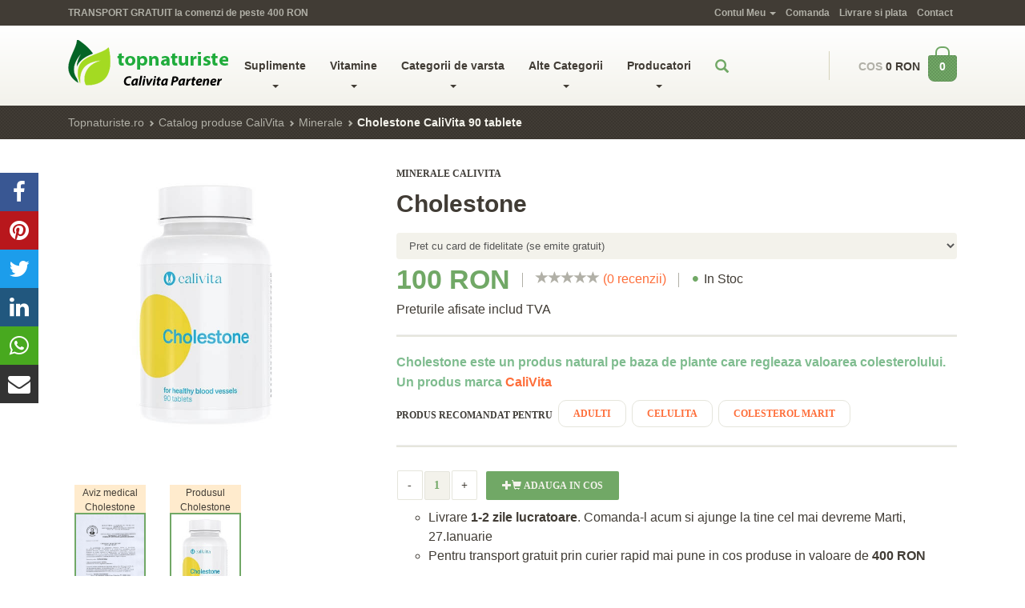

--- FILE ---
content_type: text/html; charset=UTF-8
request_url: https://www.topnaturiste.ro/minerale/cholestone-scade-colesterolul
body_size: 45052
content:
<!DOCTYPE html><html lang="ro-ro"><head><meta http-equiv="Content-Type" content="text/html; charset=utf-8"><meta name="viewport" content="width=device-width, initial-scale=1.0"><meta name="description" content="Cholestone cu vitamine, minerale si ingrediente curata sangele si vasele de sange si scade colesterolul"><meta name="author" content="TopNaturiste"><link rel="icon" type="image/ico" href="https://www.topnaturiste.ro/media/front/images/favicon.png"><title>Cholestone ajuta in lupta impotriva colesterolului rau</title><meta property="og:url" content="https://www.topnaturiste.ro/minerale/cholestone-scade-colesterolul"><meta property="og:type" content="product"><meta property="og:title" content="Cholestone"><meta property="og:description" content="Cholestone este un produs natural pe baza de plante care regleaza valoarea colesterolului"><meta property="og:image" content="https://cdn.topnaturiste.ro/media/front/poze/large/cholestone.jpg"><link rel="canonical" href="https://www.topnaturiste.ro/minerale/cholestone-scade-colesterolul"><style>html{font-family:sans-serif;-ms-text-size-adjust:100%;-webkit-text-size-adjust:100%}body{margin:0}.thumbtxt{padding:1px;background:blanchedalmond;font-size:12px;height:35px;overflow:hidden;text-align:center}article,aside,details,figcaption,figure,footer,header,hgroup,main,menu,nav,section,summary{display:block}audio,canvas,progress,video{display:inline-block;vertical-align:baseline}audio:not([controls]){display:none;height:0}[hidden],template{display:none}a{background-color:transparent}a:active,a:hover{outline:0}b,strong{font-weight:700}dfn{font-style:italic}h1{margin:.67em 0}mark{background:#ff0;color:#000}sub,sup{font-size:75%;line-height:0;position:relative;vertical-align:baseline}sup{top:-.5em}sub{bottom:-.25em}img{border:0}svg:not(:root){overflow:hidden}hr{-webkit-box-sizing:content-box;-moz-box-sizing:content-box;box-sizing:content-box;height:0}pre{overflow:auto}code,kbd,pre,samp{font-size:1em}button,input,optgroup,select,textarea{color:inherit;font:inherit;margin:0}button{overflow:visible}button,select{text-transform:none}button,html input[type=button],input[type=reset],input[type=submit]{-webkit-appearance:button;cursor:pointer}button[disabled],html input[disabled]{cursor:default}button::-moz-focus-inner,input::-moz-focus-inner{border:0;padding:0}input[type=checkbox],input[type=radio]{-webkit-box-sizing:border-box;-moz-box-sizing:border-box;box-sizing:border-box;padding:0}input[type=number]::-webkit-inner-spin-button,input[type=number]::-webkit-outer-spin-button{height:auto}input[type=search]::-webkit-search-cancel-button,input[type=search]::-webkit-search-decoration{-webkit-appearance:none}textarea{overflow:auto}optgroup{font-weight:700}table{border-collapse:collapse;border-spacing:0}td,th{padding:0}/*! Source: https://github.com/h5bp/html5-boilerplate/blob/master/src/css/main.css */@media print{*,:after,:before{background:0 0!important;color:#000!important;-webkit-box-shadow:none!important;box-shadow:none!important;text-shadow:none!important}a,a:visited{text-decoration:underline}a[href]:after{content:" (" attr(href) ")"}abbr[title]:after{content:" (" attr(title) ")"}a[href^="#"]:after,a[href^="javascript:"]:after{content:""}blockquote,pre{border:1px solid #999;page-break-inside:avoid}thead{display:table-header-group}img,tr{page-break-inside:avoid}img{max-width:100%!important}h2,h3,p{orphans:3;widows:3}h2,h3{page-break-after:avoid}.navbar{display:none}.btn>.caret,.dropup>.btn>.caret{border-top-color:#000!important}.label{border:1px solid #000}.table{border-collapse:collapse!important}.table td,.table th{background-color:#fff!important}.table-bordered td,.table-bordered th{border:1px solid #ddd!important}}*,:after,:before{-webkit-box-sizing:border-box;-moz-box-sizing:border-box;box-sizing:border-box}html{font-size:12px;-webkit-tap-highlight-color:transparent}body{font-family:"Open Sans",Helvetica,Arial,sans-serif;font-size:14px;line-height:1.5;color:#413c35;background-color:#fff}button,input,select,textarea{font-family:inherit;font-size:inherit;line-height:inherit}a{color:#fe6e3a;text-decoration:none}a:focus,a:hover{color:#fe4907;text-decoration:underline}a:focus{outline:thin dotted;outline:5px auto -webkit-focus-ring-color;outline-offset:-2px}figure{margin:0}img{vertical-align:middle}.img-responsive{display:block;max-width:100%;height:auto}.img-rounded{border-radius:6px}.img-thumbnail{padding:4px;line-height:1.5;background-color:#fff;border:1px solid #ddd;border-radius:4px;-webkit-transition:all .2s ease-in-out;transition:all .2s ease-in-out;display:inline-block;max-width:100%;height:auto}.img-circle{border-radius:50%}hr{margin-top:19px;margin-bottom:19px;border:0;border-top:1px solid #eee}.sr-only{position:absolute;width:1px;height:1px;margin:-1px;padding:0;overflow:hidden;clip:rect(0,0,0,0);border:0}.sr-only-focusable:active,.sr-only-focusable:focus{position:static;width:auto;height:auto;margin:0;overflow:visible;clip:auto}[role=button]{cursor:pointer}.h1,.h2,.h3,.h4,.h5,.h6,h1,h2,h3,h4,h5,h6{font-family:inherit;font-weight:700;line-height:1.1;color:#413c35}.h1 .small,.h1 small,.h2 .small,.h2 small,.h3 .small,.h3 small,.h4 .small,.h4 small,.h5 .small,.h5 small,.h6 .small,.h6 small,h1 .small,h1 small,h2 .small,h2 small,h3 .small,h3 small,h4 .small,h4 small,h5 .small,h5 small,h6 .small,h6 small{font-weight:400;line-height:1;color:#777}.h1,.h2,.h3,h1,h2,h3{margin-top:19px;margin-bottom:9.5px}.h1 .small,.h1 small,.h2 .small,.h2 small,.h3 .small,.h3 small,h1 .small,h1 small,h2 .small,h2 small,h3 .small,h3 small{font-size:65%}.h4,.h5,.h6,h4,h5,h6{margin-top:9.5px;margin-bottom:9.5px}.h4 .small,.h4 small,.h5 .small,.h5 small,.h6 .small,.h6 small,h4 .small,h4 small,h5 .small,h5 small,h6 .small,h6 small{font-size:75%}.h1,h1{font-size:30px}.h2,h2{font-size:24px}.h3,h3{font-size:22px}.h4,h4{font-size:18px}.h5,h5{font-size:15px}.h6,h6{font-size:12px}p{margin:0 0 9.5px}.lead{margin-bottom:19px;font-size:14px;font-weight:300;line-height:1.4}@media (min-width:768px){.lead{font-size:19.5px}}.small,small{font-size:96%}.mark,mark{background-color:#fcf8e3;padding:.2em}.text-left{text-align:left}.text-right{text-align:right}.text-center{text-align:center}.text-justify{text-align:justify}.text-nowrap{white-space:nowrap}.text-lowercase{text-transform:lowercase}.initialism,.text-uppercase{text-transform:uppercase}.text-capitalize{text-transform:capitalize}.text-muted{color:#777}.text-primary{color:#71a866}a.text-primary:focus,a.text-primary:hover{color:#598c4f}.text-success{color:#3c763d}a.text-success:focus,a.text-success:hover{color:#2b542c}.text-info{color:#31708f}a.text-info:focus,a.text-info:hover{color:#245269}.text-warning{color:#8a6d3b}a.text-warning:focus,a.text-warning:hover{color:#66512c}.text-danger{color:#a94442}a.text-danger:focus,a.text-danger:hover{color:#843534}.bg-primary{color:#fff;background-color:#71a866}a.bg-primary:focus,a.bg-primary:hover{background-color:#598c4f}.bg-success{background-color:#dff0d8}a.bg-success:focus,a.bg-success:hover{background-color:#c1e2b3}.bg-info{background-color:#d9edf7}a.bg-info:focus,a.bg-info:hover{background-color:#afd9ee}.bg-warning{background-color:#fcf8e3}a.bg-warning:focus,a.bg-warning:hover{background-color:#f7ecb5}.bg-danger{background-color:#f2dede}a.bg-danger:focus,a.bg-danger:hover{background-color:#e4b9b9}.page-header{padding-bottom:8.5px;margin:38px 0 19px;border-bottom:1px solid #eee}ol,ul{margin-top:0;margin-bottom:9.5px}ol ol,ol ul,ul ol,ul ul{margin-bottom:0}.list-unstyled{padding-left:0;list-style:none}.list-inline{padding-left:0;list-style:none;margin-left:-5px}.list-inline>li{display:inline-block;padding-left:5px;padding-right:5px}dl{margin-top:0;margin-bottom:19px}dd,dt{line-height:1.5}dt{font-weight:700}dd{margin-left:0}.dl-horizontal dd:after,.dl-horizontal dd:before{content:" ";display:table}.dl-horizontal dd:after{clear:both}@media (min-width:992px){.dl-horizontal dt{float:left;width:160px;clear:left;text-align:right;overflow:hidden;text-overflow:ellipsis;white-space:nowrap}.dl-horizontal dd{margin-left:180px}}abbr[data-original-title],abbr[title]{cursor:help;border-bottom:1px dotted #777}.initialism{font-size:90%}blockquote{padding:9.5px 19px;margin:0 0 19px;font-size:16.25px;border-left:5px solid #eee}blockquote ol:last-child,blockquote p:last-child,blockquote ul:last-child{margin-bottom:0}blockquote .small,blockquote footer,blockquote small{display:block;font-size:80%;line-height:1.5;color:#777}blockquote .small:before,blockquote footer:before,blockquote small:before{content:"\2014 \00A0"}.blockquote-reverse,blockquote.pull-right{padding-right:15px;padding-left:0;border-right:5px solid #eee;border-left:0;text-align:right}.blockquote-reverse .small:before,.blockquote-reverse footer:before,.blockquote-reverse small:before,blockquote.pull-right .small:before,blockquote.pull-right footer:before,blockquote.pull-right small:before{content:""}.blockquote-reverse .small:after,.blockquote-reverse footer:after,.blockquote-reverse small:after,blockquote.pull-right .small:after,blockquote.pull-right footer:after,blockquote.pull-right small:after{content:"\00A0 \2014"}address{margin-bottom:19px;font-style:normal;line-height:1.5}code,kbd,pre,samp{font-family:Menlo,Monaco,Consolas,"Courier New",monospace}code{padding:2px 4px;font-size:90%;color:#c7254e;background-color:#f9f2f4;border-radius:4px}kbd{padding:2px 4px;font-size:90%;color:#fff;background-color:#333;border-radius:3px;-webkit-box-shadow:inset 0 -1px 0 rgba(0,0,0,.25);box-shadow:inset 0 -1px 0 rgba(0,0,0,.25)}kbd kbd{padding:0;font-size:100%;font-weight:700;-webkit-box-shadow:none;box-shadow:none}pre{display:block;padding:9px;margin:0 0 9.5px;font-size:12px;line-height:1.5;word-break:break-all;word-wrap:break-word;background-color:#f5f5f5;border-radius:4px}pre code{padding:0;font-size:inherit;color:inherit;white-space:pre-wrap;background-color:transparent;border-radius:0}.pre-scrollable{max-height:340px;overflow-y:scroll}.container-p{font-size:16px}.container{margin-right:auto;margin-left:auto;padding-left:15px;padding-right:15px}.container:after,.container:before{content:" ";display:table}.container:after{clear:both}@media (min-width:768px){.container{width:750px}}@media (min-width:992px){.container{width:970px}}@media (min-width:1200px){.container{width:1170px}}.container-fluid{margin-right:auto;margin-left:auto;padding-left:15px;padding-right:15px}.container-fluid:after,.container-fluid:before{content:" ";display:table}.container-fluid:after{clear:both}.row{margin-left:0;margin-right:0}.row:after,.row:before{content:" ";display:table}.row:after{clear:both}.col-lg-1,.col-lg-10,.col-lg-11,.col-lg-12,.col-lg-2,.col-lg-3,.col-lg-4,.col-lg-5,.col-lg-6,.col-lg-7,.col-lg-8,.col-lg-9,.col-md-1,.col-md-10,.col-md-11,.col-md-12,.col-md-2,.col-md-3,.col-md-4,.col-md-5,.col-md-6,.col-md-7,.col-md-8,.col-md-9,.col-sm-1,.col-sm-10,.col-sm-11,.col-sm-12,.col-sm-2,.col-sm-3,.col-sm-4,.col-sm-5,.col-sm-6,.col-sm-7,.col-sm-8,.col-sm-9,.col-xs-1,.col-xs-10,.col-xs-11,.col-xs-12,.col-xs-2,.col-xs-3,.col-xs-4,.col-xs-5,.col-xs-6,.col-xs-7,.col-xs-8,.col-xs-9{position:relative;min-height:1px;padding-left:15px;padding-right:15px}.col-xs-1,.col-xs-10,.col-xs-11,.col-xs-12,.col-xs-2,.col-xs-3,.col-xs-4,.col-xs-5,.col-xs-6,.col-xs-7,.col-xs-8,.col-xs-9{float:left}.col-xs-1{width:8.33333%}.col-xs-2{width:16.66667%}.col-xs-3{width:25%}.col-xs-4{width:33.33333%}.col-xs-5{width:41.66667%}.col-xs-6{width:50%}.col-xs-7{width:58.33333%}.col-xs-8{width:66.66667%}.col-xs-9{width:75%}.col-xs-10{width:83.33333%}.col-xs-11{width:91.66667%}.col-xs-12{width:100%}.col-xs-pull-0{right:auto}.col-xs-pull-1{right:8.33333%}.col-xs-pull-2{right:16.66667%}.col-xs-pull-3{right:25%}.col-xs-pull-4{right:33.33333%}.col-xs-pull-5{right:41.66667%}.col-xs-pull-6{right:50%}.col-xs-pull-7{right:58.33333%}.col-xs-pull-8{right:66.66667%}.col-xs-pull-9{right:75%}.col-xs-pull-10{right:83.33333%}.col-xs-pull-11{right:91.66667%}.col-xs-pull-12{right:100%}.col-xs-push-0{left:auto}.col-xs-push-1{left:8.33333%}.col-xs-push-2{left:16.66667%}.col-xs-push-3{left:25%}.col-xs-push-4{left:33.33333%}.col-xs-push-5{left:41.66667%}.col-xs-push-6{left:50%}.col-xs-push-7{left:58.33333%}.col-xs-push-8{left:66.66667%}.col-xs-push-9{left:75%}.col-xs-push-10{left:83.33333%}.col-xs-push-11{left:91.66667%}.col-xs-push-12{left:100%}.col-xs-offset-0{margin-left:0}.col-xs-offset-1{margin-left:8.33333%}.col-xs-offset-2{margin-left:16.66667%}.col-xs-offset-3{margin-left:25%}.col-xs-offset-4{margin-left:33.33333%}.col-xs-offset-5{margin-left:41.66667%}.col-xs-offset-6{margin-left:50%}.col-xs-offset-7{margin-left:58.33333%}.col-xs-offset-8{margin-left:66.66667%}.col-xs-offset-9{margin-left:75%}.col-xs-offset-10{margin-left:83.33333%}.col-xs-offset-11{margin-left:91.66667%}.col-xs-offset-12{margin-left:100%}@media (min-width:768px){.col-sm-1,.col-sm-10,.col-sm-11,.col-sm-12,.col-sm-2,.col-sm-3,.col-sm-4,.col-sm-5,.col-sm-6,.col-sm-7,.col-sm-8,.col-sm-9{float:left}.col-sm-1{width:8.33333%}.col-sm-2{width:16.66667%}.col-sm-3{width:25%}.col-sm-4{width:33.33333%}.col-sm-5{width:41.66667%}.col-sm-6{width:50%}.col-sm-7{width:58.33333%}.col-sm-8{width:66.66667%}.col-sm-9{width:75%}.col-sm-10{width:83.33333%}.col-sm-11{width:91.66667%}.col-sm-12{width:100%}.col-sm-pull-0{right:auto}.col-sm-pull-1{right:8.33333%}.col-sm-pull-2{right:16.66667%}.col-sm-pull-3{right:25%}.col-sm-pull-4{right:33.33333%}.col-sm-pull-5{right:41.66667%}.col-sm-pull-6{right:50%}.col-sm-pull-7{right:58.33333%}.col-sm-pull-8{right:66.66667%}.col-sm-pull-9{right:75%}.col-sm-pull-10{right:83.33333%}.col-sm-pull-11{right:91.66667%}.col-sm-pull-12{right:100%}.col-sm-push-0{left:auto}.col-sm-push-1{left:8.33333%}.col-sm-push-2{left:16.66667%}.col-sm-push-3{left:25%}.col-sm-push-4{left:33.33333%}.col-sm-push-5{left:41.66667%}.col-sm-push-6{left:50%}.col-sm-push-7{left:58.33333%}.col-sm-push-8{left:66.66667%}.col-sm-push-9{left:75%}.col-sm-push-10{left:83.33333%}.col-sm-push-11{left:91.66667%}.col-sm-push-12{left:100%}.col-sm-offset-0{margin-left:0}.col-sm-offset-1{margin-left:8.33333%}.col-sm-offset-2{margin-left:16.66667%}.col-sm-offset-3{margin-left:25%}.col-sm-offset-4{margin-left:33.33333%}.col-sm-offset-5{margin-left:41.66667%}.col-sm-offset-6{margin-left:50%}.col-sm-offset-7{margin-left:58.33333%}.col-sm-offset-8{margin-left:66.66667%}.col-sm-offset-9{margin-left:75%}.col-sm-offset-10{margin-left:83.33333%}.col-sm-offset-11{margin-left:91.66667%}.col-sm-offset-12{margin-left:100%}}@media (min-width:992px){.col-md-1,.col-md-10,.col-md-11,.col-md-12,.col-md-2,.col-md-3,.col-md-4,.col-md-5,.col-md-6,.col-md-7,.col-md-8,.col-md-9{float:left}.col-md-1{width:8.33333%}.col-md-2{width:16.66667%}.col-md-3{width:25%}.col-md-4{width:33.33333%}.col-md-5{width:41.66667%}.col-md-6{width:50%}.col-md-7{width:58.33333%}.col-md-8{width:66.66667%}.col-md-9{width:75%}.col-md-10{width:83.33333%}.col-md-11{width:91.66667%}.col-md-12{width:100%}.col-md-pull-0{right:auto}.col-md-pull-1{right:8.33333%}.col-md-pull-2{right:16.66667%}.col-md-pull-3{right:25%}.col-md-pull-4{right:33.33333%}.col-md-pull-5{right:41.66667%}.col-md-pull-6{right:50%}.col-md-pull-7{right:58.33333%}.col-md-pull-8{right:66.66667%}.col-md-pull-9{right:75%}.col-md-pull-10{right:83.33333%}.col-md-pull-11{right:91.66667%}.col-md-pull-12{right:100%}.col-md-push-0{left:auto}.col-md-push-1{left:8.33333%}.col-md-push-2{left:16.66667%}.col-md-push-3{left:25%}.col-md-push-4{left:33.33333%}.col-md-push-5{left:41.66667%}.col-md-push-6{left:50%}.col-md-push-7{left:58.33333%}.col-md-push-8{left:66.66667%}.col-md-push-9{left:75%}.col-md-push-10{left:83.33333%}.col-md-push-11{left:91.66667%}.col-md-push-12{left:100%}.col-md-offset-0{margin-left:0}.col-md-offset-1{margin-left:8.33333%}.col-md-offset-2{margin-left:16.66667%}.col-md-offset-3{margin-left:25%}.col-md-offset-4{margin-left:33.33333%}.col-md-offset-5{margin-left:41.66667%}.col-md-offset-6{margin-left:50%}.col-md-offset-7{margin-left:58.33333%}.col-md-offset-8{margin-left:66.66667%}.col-md-offset-9{margin-left:75%}.col-md-offset-10{margin-left:83.33333%}.col-md-offset-11{margin-left:91.66667%}.col-md-offset-12{margin-left:100%}}@media (min-width:1200px){.col-lg-1,.col-lg-10,.col-lg-11,.col-lg-12,.col-lg-2,.col-lg-3,.col-lg-4,.col-lg-5,.col-lg-6,.col-lg-7,.col-lg-8,.col-lg-9{float:left}.col-lg-1{width:8.33333%}.col-lg-2{width:16.66667%}.col-lg-3{width:25%}.col-lg-4{width:33.33333%}.col-lg-5{width:41.66667%}.col-lg-6{width:50%}.col-lg-7{width:58.33333%}.col-lg-8{width:66.66667%}.col-lg-9{width:75%}.col-lg-10{width:83.33333%}.col-lg-11{width:91.66667%}.col-lg-12{width:100%}.col-lg-pull-0{right:auto}.col-lg-pull-1{right:8.33333%}.col-lg-pull-2{right:16.66667%}.col-lg-pull-3{right:25%}.col-lg-pull-4{right:33.33333%}.col-lg-pull-5{right:41.66667%}.col-lg-pull-6{right:50%}.col-lg-pull-7{right:58.33333%}.col-lg-pull-8{right:66.66667%}.col-lg-pull-9{right:75%}.col-lg-pull-10{right:83.33333%}.col-lg-pull-11{right:91.66667%}.col-lg-pull-12{right:100%}.col-lg-push-0{left:auto}.col-lg-push-1{left:8.33333%}.col-lg-push-2{left:16.66667%}.col-lg-push-3{left:25%}.col-lg-push-4{left:33.33333%}.col-lg-push-5{left:41.66667%}.col-lg-push-6{left:50%}.col-lg-push-7{left:58.33333%}.col-lg-push-8{left:66.66667%}.col-lg-push-9{left:75%}.col-lg-push-10{left:83.33333%}.col-lg-push-11{left:91.66667%}.col-lg-push-12{left:100%}.col-lg-offset-0{margin-left:0}.col-lg-offset-1{margin-left:8.33333%}.col-lg-offset-2{margin-left:16.66667%}.col-lg-offset-3{margin-left:25%}.col-lg-offset-4{margin-left:33.33333%}.col-lg-offset-5{margin-left:41.66667%}.col-lg-offset-6{margin-left:50%}.col-lg-offset-7{margin-left:58.33333%}.col-lg-offset-8{margin-left:66.66667%}.col-lg-offset-9{margin-left:75%}.col-lg-offset-10{margin-left:83.33333%}.col-lg-offset-11{margin-left:91.66667%}.col-lg-offset-12{margin-left:100%}}table{background-color:transparent}caption{padding-top:8px;padding-bottom:8px;color:#777;text-align:left}th{text-align:left}.table{width:100%;max-width:100%;margin-bottom:19px}.table>tbody>tr>td,.table>tbody>tr>th,.table>tfoot>tr>td,.table>tfoot>tr>th,.table>thead>tr>td,.table>thead>tr>th{padding:8px;line-height:1.5;vertical-align:top;border-top:1px solid #ddd}.table>thead>tr>th{vertical-align:bottom}.table>caption+thead>tr:first-child>td,.table>caption+thead>tr:first-child>th,.table>colgroup+thead>tr:first-child>td,.table>colgroup+thead>tr:first-child>th,.table>thead:first-child>tr:first-child>td,.table>thead:first-child>tr:first-child>th{border-top:0}.table>tbody+tbody{border-top:2px solid #ddd}.table .table{background-color:#fff}.table-condensed>tbody>tr>td,.table-condensed>tbody>tr>th,.table-condensed>tfoot>tr>td,.table-condensed>tfoot>tr>th,.table-condensed>thead>tr>td,.table-condensed>thead>tr>th{padding:5px}.table-bordered,.table-bordered>tbody>tr>td,.table-bordered>tbody>tr>th,.table-bordered>tfoot>tr>td,.table-bordered>tfoot>tr>th,.table-bordered>thead>tr>td,.table-bordered>thead>tr>th{border:1px solid #ddd}.table-bordered>thead>tr>td,.table-bordered>thead>tr>th{border-bottom-width:2px}.table-striped>tbody>tr:nth-of-type(odd){background-color:#f9f9f9}.table-hover>tbody>tr:hover{background-color:#f5f5f5}table col[class*=col-]{position:static;float:none;display:table-column}table td[class*=col-],table th[class*=col-]{position:static;float:none;display:table-cell}.table>tbody>tr.active>td,.table>tbody>tr.active>th,.table>tbody>tr>td.active,.table>tbody>tr>th.active,.table>tfoot>tr.active>td,.table>tfoot>tr.active>th,.table>tfoot>tr>td.active,.table>tfoot>tr>th.active,.table>thead>tr.active>td,.table>thead>tr.active>th,.table>thead>tr>td.active,.table>thead>tr>th.active{background-color:#f5f5f5}.table-hover>tbody>tr.active:hover>td,.table-hover>tbody>tr.active:hover>th,.table-hover>tbody>tr:hover>.active,.table-hover>tbody>tr>td.active:hover,.table-hover>tbody>tr>th.active:hover{background-color:#e8e8e8}.table>tbody>tr.success>td,.table>tbody>tr.success>th,.table>tbody>tr>td.success,.table>tbody>tr>th.success,.table>tfoot>tr.success>td,.table>tfoot>tr.success>th,.table>tfoot>tr>td.success,.table>tfoot>tr>th.success,.table>thead>tr.success>td,.table>thead>tr.success>th,.table>thead>tr>td.success,.table>thead>tr>th.success{background-color:#dff0d8}.table-hover>tbody>tr.success:hover>td,.table-hover>tbody>tr.success:hover>th,.table-hover>tbody>tr:hover>.success,.table-hover>tbody>tr>td.success:hover,.table-hover>tbody>tr>th.success:hover{background-color:#d0e9c6}.table>tbody>tr.info>td,.table>tbody>tr.info>th,.table>tbody>tr>td.info,.table>tbody>tr>th.info,.table>tfoot>tr.info>td,.table>tfoot>tr.info>th,.table>tfoot>tr>td.info,.table>tfoot>tr>th.info,.table>thead>tr.info>td,.table>thead>tr.info>th,.table>thead>tr>td.info,.table>thead>tr>th.info{background-color:#d9edf7}.table-hover>tbody>tr.info:hover>td,.table-hover>tbody>tr.info:hover>th,.table-hover>tbody>tr:hover>.info,.table-hover>tbody>tr>td.info:hover,.table-hover>tbody>tr>th.info:hover{background-color:#c4e3f3}.table>tbody>tr.warning>td,.table>tbody>tr.warning>th,.table>tbody>tr>td.warning,.table>tbody>tr>th.warning,.table>tfoot>tr.warning>td,.table>tfoot>tr.warning>th,.table>tfoot>tr>td.warning,.table>tfoot>tr>th.warning,.table>thead>tr.warning>td,.table>thead>tr.warning>th,.table>thead>tr>td.warning,.table>thead>tr>th.warning{background-color:#fcf8e3}.table-hover>tbody>tr.warning:hover>td,.table-hover>tbody>tr.warning:hover>th,.table-hover>tbody>tr:hover>.warning,.table-hover>tbody>tr>td.warning:hover,.table-hover>tbody>tr>th.warning:hover{background-color:#faf2cc}.table>tbody>tr.danger>td,.table>tbody>tr.danger>th,.table>tbody>tr>td.danger,.table>tbody>tr>th.danger,.table>tfoot>tr.danger>td,.table>tfoot>tr.danger>th,.table>tfoot>tr>td.danger,.table>tfoot>tr>th.danger,.table>thead>tr.danger>td,.table>thead>tr.danger>th,.table>thead>tr>td.danger,.table>thead>tr>th.danger{background-color:#f2dede}.table-hover>tbody>tr.danger:hover>td,.table-hover>tbody>tr.danger:hover>th,.table-hover>tbody>tr:hover>.danger,.table-hover>tbody>tr>td.danger:hover,.table-hover>tbody>tr>th.danger:hover{background-color:#ebcccc}.table-responsive{overflow-x:auto;min-height:.01%}@media screen and (max-width:767px){.buy-btn-mobile{display:block;position:fixed;z-index:9999;bottom:36px;left:0px;width:100%}.table-responsive{width:100%;margin-bottom:14.25px;overflow-y:hidden;-ms-overflow-style:-ms-autohiding-scrollbar;border:1px solid #ddd}.table-responsive>.table{margin-bottom:0}.table-responsive>.table>tbody>tr>td,.table-responsive>.table>tbody>tr>th,.table-responsive>.table>tfoot>tr>td,.table-responsive>.table>tfoot>tr>th,.table-responsive>.table>thead>tr>td,.table-responsive>.table>thead>tr>th{white-space:nowrap}.table-responsive>.table-bordered{border:0}.table-responsive>.table-bordered>tbody>tr>td:first-child,.table-responsive>.table-bordered>tbody>tr>th:first-child,.table-responsive>.table-bordered>tfoot>tr>td:first-child,.table-responsive>.table-bordered>tfoot>tr>th:first-child,.table-responsive>.table-bordered>thead>tr>td:first-child,.table-responsive>.table-bordered>thead>tr>th:first-child{border-left:0}.table-responsive>.table-bordered>tbody>tr>td:last-child,.table-responsive>.table-bordered>tbody>tr>th:last-child,.table-responsive>.table-bordered>tfoot>tr>td:last-child,.table-responsive>.table-bordered>tfoot>tr>th:last-child,.table-responsive>.table-bordered>thead>tr>td:last-child,.table-responsive>.table-bordered>thead>tr>th:last-child{border-right:0}.table-responsive>.table-bordered>tbody>tr:last-child>td,.table-responsive>.table-bordered>tbody>tr:last-child>th,.table-responsive>.table-bordered>tfoot>tr:last-child>td,.table-responsive>.table-bordered>tfoot>tr:last-child>th{border-bottom:0}}fieldset{padding:0;margin:0;border:0;min-width:0}legend{display:block;width:100%;padding:0;margin-bottom:19px;font-size:19.5px;line-height:inherit;color:#b3b3aa;border:0;border-bottom:1px solid #e5e5e5}label{display:inline-block;max-width:100%;margin-bottom:5px;font-weight:700}input[type=search]{-webkit-box-sizing:border-box;-moz-box-sizing:border-box;box-sizing:border-box}input[type=checkbox],input[type=radio]{margin:4px 0 0;line-height:normal}input[type=file]{display:block}input[type=range]{display:block;width:100%}select[multiple],select[size]{height:auto}input[type=checkbox]:focus,input[type=file]:focus,input[type=radio]:focus{outline:thin dotted;outline:5px auto -webkit-focus-ring-color;outline-offset:-2px}output{display:block;padding-top:7px;font-size:13px;line-height:1.5;color:#555}.form-control{display:block;width:100%;height:33px;padding:6px 12px;font-size:13px;line-height:1.5;color:#555;border-radius:4px;-webkit-transition:border-color ease-in-out .15s,-webkit-box-shadow ease-in-out .15s;transition:border-color ease-in-out .15s,box-shadow ease-in-out .15s}.form-control:focus{border-color:#66afe9;outline:0;-webkit-box-shadow:inset 0 1px 1px rgba(0,0,0,.075),0 0 8px rgba(102,175,233,.6);box-shadow:inset 0 1px 1px rgba(0,0,0,.075),0 0 8px rgba(102,175,233,.6)}.form-control::-moz-placeholder{color:#ddd;opacity:.8}.form-control:-ms-input-placeholder{color:#ddd}.form-control::-webkit-input-placeholder{color:#ddd}.form-control::-ms-expand{border:0;background-color:transparent}.form-control[disabled],.form-control[readonly],fieldset[disabled] .form-control{background-color:#eee;opacity:1}.form-control[disabled],fieldset[disabled] .form-control{cursor:not-allowed}textarea.form-control{height:auto}input[type=search]{-webkit-appearance:none}@media screen and (-webkit-min-device-pixel-ratio:0){input[type=date].form-control,input[type=datetime-local].form-control,input[type=month].form-control,input[type=time].form-control{line-height:33px}.input-group-sm input[type=date],.input-group-sm input[type=datetime-local],.input-group-sm input[type=month],.input-group-sm input[type=time],.input-group-sm>.input-group-btn>input[type=date].btn,.input-group-sm>.input-group-btn>input[type=datetime-local].btn,.input-group-sm>.input-group-btn>input[type=month].btn,.input-group-sm>.input-group-btn>input[type=time].btn,.input-group-sm>input[type=date].form-control,.input-group-sm>input[type=date].input-group-addon,.input-group-sm>input[type=datetime-local].form-control,.input-group-sm>input[type=datetime-local].input-group-addon,.input-group-sm>input[type=month].form-control,.input-group-sm>input[type=month].input-group-addon,.input-group-sm>input[type=time].form-control,.input-group-sm>input[type=time].input-group-addon,input[type=date].input-sm,input[type=datetime-local].input-sm,input[type=month].input-sm,input[type=time].input-sm{line-height:30px}.input-group-lg input[type=date],.input-group-lg input[type=datetime-local],.input-group-lg input[type=month],.input-group-lg input[type=time],.input-group-lg>.input-group-btn>input[type=date].btn,.input-group-lg>.input-group-btn>input[type=datetime-local].btn,.input-group-lg>.input-group-btn>input[type=month].btn,.input-group-lg>.input-group-btn>input[type=time].btn,.input-group-lg>input[type=date].form-control,.input-group-lg>input[type=date].input-group-addon,.input-group-lg>input[type=datetime-local].form-control,.input-group-lg>input[type=datetime-local].input-group-addon,.input-group-lg>input[type=month].form-control,.input-group-lg>input[type=month].input-group-addon,.input-group-lg>input[type=time].form-control,.input-group-lg>input[type=time].input-group-addon,input[type=date].input-lg,input[type=datetime-local].input-lg,input[type=month].input-lg,input[type=time].input-lg{line-height:45px}}.form-group{margin-bottom:15px}.checkbox,.radio{position:relative;display:block;margin-top:10px;margin-bottom:10px}.checkbox label,.radio label{min-height:19px;padding-left:20px;margin-bottom:0;font-weight:400;cursor:pointer}.checkbox input[type=checkbox],.checkbox-inline input[type=checkbox],.radio input[type=radio],.radio-inline input[type=radio]{position:absolute;margin-left:-20px}.checkbox+.checkbox,.radio+.radio{margin-top:-5px}.checkbox-inline,.radio-inline{position:relative;display:inline-block;padding-left:20px;margin-bottom:0;vertical-align:middle;font-weight:400;cursor:pointer}.checkbox-inline+.checkbox-inline,.radio-inline+.radio-inline{margin-top:0;margin-left:10px}.checkbox-inline.disabled,.checkbox.disabled label,.radio-inline.disabled,.radio.disabled label,fieldset[disabled] .checkbox label,fieldset[disabled] .checkbox-inline,fieldset[disabled] .radio label,fieldset[disabled] .radio-inline,fieldset[disabled] input[type=checkbox],fieldset[disabled] input[type=radio],input[type=checkbox].disabled,input[type=checkbox][disabled],input[type=radio].disabled,input[type=radio][disabled]{cursor:not-allowed}.form-control-static{padding-top:7px;padding-bottom:7px;margin-bottom:0;min-height:32px}.form-control-static.input-lg,.form-control-static.input-sm,.input-group-lg>.form-control-static.form-control,.input-group-lg>.form-control-static.input-group-addon,.input-group-lg>.input-group-btn>.form-control-static.btn,.input-group-sm>.form-control-static.form-control,.input-group-sm>.form-control-static.input-group-addon,.input-group-sm>.input-group-btn>.form-control-static.btn{padding-left:0;padding-right:0}.input-group-sm>.form-control,.input-group-sm>.input-group-addon,.input-group-sm>.input-group-btn>.btn,.input-sm{height:30px;padding:5px 10px;font-size:12px;line-height:1.5;border-radius:3px}.input-group-sm>.input-group-btn>select.btn,.input-group-sm>select.form-control,.input-group-sm>select.input-group-addon,select.input-sm{height:30px;line-height:30px}.input-group-sm>.input-group-btn>select[multiple].btn,.input-group-sm>.input-group-btn>textarea.btn,.input-group-sm>select[multiple].form-control,.input-group-sm>select[multiple].input-group-addon,.input-group-sm>textarea.form-control,.input-group-sm>textarea.input-group-addon,select[multiple].input-sm,textarea.input-sm{height:auto}.form-group-sm .form-control{height:30px;padding:5px 10px;font-size:12px;line-height:1.5;border-radius:3px}.form-group-sm select.form-control{height:30px;line-height:30px}.form-group-sm select[multiple].form-control,.form-group-sm textarea.form-control{height:auto}.form-group-sm .form-control-static{height:30px;min-height:31px;padding:6px 10px;font-size:12px;line-height:1.5}.input-group-lg>.form-control,.input-group-lg>.input-group-addon,.input-group-lg>.input-group-btn>.btn,.input-lg{height:45px;padding:10px 16px;font-size:17px;line-height:1.33333;border-radius:6px}.input-group-lg>.input-group-btn>select.btn,.input-group-lg>select.form-control,.input-group-lg>select.input-group-addon,select.input-lg{height:45px;line-height:45px}.input-group-lg>.input-group-btn>select[multiple].btn,.input-group-lg>.input-group-btn>textarea.btn,.input-group-lg>select[multiple].form-control,.input-group-lg>select[multiple].input-group-addon,.input-group-lg>textarea.form-control,.input-group-lg>textarea.input-group-addon,select[multiple].input-lg,textarea.input-lg{height:auto}.form-group-lg .form-control{height:45px;padding:10px 16px;font-size:17px;line-height:1.33333;border-radius:6px}.form-group-lg select.form-control{height:45px;line-height:45px}.form-group-lg select[multiple].form-control,.form-group-lg textarea.form-control{height:auto}.form-group-lg .form-control-static{height:45px;min-height:36px;padding:11px 16px;font-size:17px;line-height:1.33333}.has-feedback{position:relative}.has-feedback .form-control{padding-right:41.25px}.form-control-feedback{position:absolute;top:0;right:0;z-index:2;display:block;width:33px;height:33px;line-height:33px;text-align:center;pointer-events:none}.form-group-lg .form-control+.form-control-feedback,.input-group-lg+.form-control-feedback,.input-group-lg>.form-control+.form-control-feedback,.input-group-lg>.input-group-addon+.form-control-feedback,.input-group-lg>.input-group-btn>.btn+.form-control-feedback,.input-lg+.form-control-feedback{width:45px;height:45px;line-height:45px}.form-group-sm .form-control+.form-control-feedback,.input-group-sm+.form-control-feedback,.input-group-sm>.form-control+.form-control-feedback,.input-group-sm>.input-group-addon+.form-control-feedback,.input-group-sm>.input-group-btn>.btn+.form-control-feedback,.input-sm+.form-control-feedback{width:30px;height:30px;line-height:30px}.has-success .checkbox,.has-success .checkbox-inline,.has-success .control-label,.has-success .help-block,.has-success .radio,.has-success .radio-inline,.has-success.checkbox label,.has-success.checkbox-inline label,.has-success.radio label,.has-success.radio-inline label{color:#3c763d}.has-success .form-control{border-color:#3c763d;-webkit-box-shadow:inset 0 1px 1px rgba(0,0,0,.075);box-shadow:inset 0 1px 1px rgba(0,0,0,.075)}.has-success .form-control:focus{border-color:#2b542c;-webkit-box-shadow:inset 0 1px 1px rgba(0,0,0,.075),0 0 6px #67b168;box-shadow:inset 0 1px 1px rgba(0,0,0,.075),0 0 6px #67b168}.has-success .input-group-addon{color:#3c763d;border-color:#3c763d;background-color:#dff0d8}.has-success .form-control-feedback{color:#3c763d}.has-warning .checkbox,.has-warning .checkbox-inline,.has-warning .control-label,.has-warning .help-block,.has-warning .radio,.has-warning .radio-inline,.has-warning.checkbox label,.has-warning.checkbox-inline label,.has-warning.radio label,.has-warning.radio-inline label{color:#8a6d3b}.has-warning .form-control{border-color:#8a6d3b;-webkit-box-shadow:inset 0 1px 1px rgba(0,0,0,.075);box-shadow:inset 0 1px 1px rgba(0,0,0,.075)}.has-warning .form-control:focus{border-color:#66512c;-webkit-box-shadow:inset 0 1px 1px rgba(0,0,0,.075),0 0 6px #c0a16b;box-shadow:inset 0 1px 1px rgba(0,0,0,.075),0 0 6px #c0a16b}.has-warning .input-group-addon{color:#8a6d3b;border-color:#8a6d3b;background-color:#fcf8e3}.has-warning .form-control-feedback{color:#8a6d3b}.has-error .checkbox,.has-error .checkbox-inline,.has-error .control-label,.has-error .help-block,.has-error .radio,.has-error .radio-inline,.has-error.checkbox label,.has-error.checkbox-inline label,.has-error.radio label,.has-error.radio-inline label{color:#a94442}.has-error .form-control{border-color:#a94442;-webkit-box-shadow:inset 0 1px 1px rgba(0,0,0,.075);box-shadow:inset 0 1px 1px rgba(0,0,0,.075)}.has-error .form-control:focus{border-color:#843534;-webkit-box-shadow:inset 0 1px 1px rgba(0,0,0,.075),0 0 6px #ce8483;box-shadow:inset 0 1px 1px rgba(0,0,0,.075),0 0 6px #ce8483}.has-error .input-group-addon{color:#a94442;border-color:#a94442;background-color:#f2dede}.has-error .form-control-feedback{color:#a94442}.has-feedback label~.form-control-feedback{top:24px}.has-feedback label.sr-only~.form-control-feedback{top:0}.help-block{display:block;margin-top:5px;margin-bottom:10px;color:#877d6e}@media (min-width:768px){.form-inline .form-group{display:inline-block;margin-bottom:0;vertical-align:middle}.form-inline .form-control{display:inline-block;width:auto;vertical-align:middle}.form-inline .form-control-static{display:inline-block}.form-inline .input-group{display:inline-table;vertical-align:middle}.form-inline .input-group .form-control,.form-inline .input-group .input-group-addon,.form-inline .input-group .input-group-btn{width:auto}.form-inline .input-group>.form-control{width:100%}.form-inline .control-label{margin-bottom:0;vertical-align:middle}.form-inline .checkbox,.form-inline .radio{display:inline-block;margin-top:0;margin-bottom:0;vertical-align:middle}.form-inline .checkbox label,.form-inline .radio label{padding-left:0}.form-inline .checkbox input[type=checkbox],.form-inline .radio input[type=radio]{position:relative;margin-left:0}.form-inline .has-feedback .form-control-feedback{top:0}}.form-horizontal .checkbox,.form-horizontal .checkbox-inline,.form-horizontal .radio,.form-horizontal .radio-inline{margin-top:0;margin-bottom:0;padding-top:7px}.form-horizontal .checkbox,.form-horizontal .radio{min-height:26px}.form-horizontal .form-group{margin-left:-15px;margin-right:-15px}.form-horizontal .form-group:after,.form-horizontal .form-group:before{content:" ";display:table}.form-horizontal .form-group:after{clear:both}@media (min-width:768px){.form-horizontal .control-label{text-align:right;margin-bottom:0;padding-top:7px}}.form-horizontal .has-feedback .form-control-feedback{right:15px}@media (min-width:768px){.form-horizontal .form-group-lg .control-label{padding-top:11px;font-size:17px}}@media (min-width:768px){.form-horizontal .form-group-sm .control-label{padding-top:6px;font-size:12px}}.btn{display:inline-block;margin-bottom:0;text-align:center;vertical-align:middle;touch-action:manipulation;cursor:pointer;background-image:none;white-space:nowrap;line-height:1.5;-webkit-user-select:none;-moz-user-select:none;-ms-user-select:none;user-select:none}.btn.active.focus,.btn.active:focus,.btn.focus,.btn:active.focus,.btn:active:focus,.btn:focus{outline:thin dotted;outline:5px auto -webkit-focus-ring-color;outline-offset:-2px}.btn.focus,.btn:focus,.btn:hover{color:#333;text-decoration:none}.btn.active,.btn:active{outline:0;background-image:none;-webkit-box-shadow:inset 0 3px 5px rgba(0,0,0,.125);box-shadow:inset 0 3px 5px rgba(0,0,0,.125)}.btn.disabled,.btn[disabled],fieldset[disabled] .btn{cursor:not-allowed;opacity:.65;-webkit-box-shadow:none;box-shadow:none}a.btn.disabled,fieldset[disabled] a.btn{pointer-events:none}.btn-default.focus,.btn-default:focus{color:#333;background-color:#e6e6e6;border-color:#8c8c8c}.btn-default.active,.btn-default:active,.btn-default:hover,.open>.btn-default.dropdown-toggle{color:#333;background-color:#e6e6e6;border-color:#adadad}.btn-default.active.focus,.btn-default.active:focus,.btn-default.active:hover,.btn-default:active.focus,.btn-default:active:focus,.btn-default:active:hover,.open>.btn-default.dropdown-toggle.focus,.open>.btn-default.dropdown-toggle:focus,.open>.btn-default.dropdown-toggle:hover{color:#333;background-color:#d4d4d4;border-color:#8c8c8c}.btn-default.active,.btn-default:active,.open>.btn-default.dropdown-toggle{background-image:none}.btn-default.disabled.focus,.btn-default.disabled:focus,.btn-default.disabled:hover,.btn-default[disabled].focus,.btn-default[disabled]:focus,.btn-default[disabled]:hover,fieldset[disabled] .btn-default.focus,fieldset[disabled] .btn-default:focus,fieldset[disabled] .btn-default:hover{background-color:#fff;border-color:#ccc}.btn-default .badge{color:#fff;background-color:#333}.btn-primary{color:#fff;background-color:#71a866;border-color:#649c59}.btn-primary.focus,.btn-primary:focus{color:#fff;background-color:#598c4f;border-color:#304b2a}.btn-primary.active,.btn-primary:active,.btn-primary:hover,.open>.btn-primary.dropdown-toggle{color:#fff;background-color:#598c4f;border-color:#4b7542}.btn-primary.active.focus,.btn-primary.active:focus,.btn-primary.active:hover,.btn-primary:active.focus,.btn-primary:active:focus,.btn-primary:active:hover,.open>.btn-primary.dropdown-toggle.focus,.open>.btn-primary.dropdown-toggle:focus,.open>.btn-primary.dropdown-toggle:hover{color:#fff;background-color:#4b7542;border-color:#304b2a}.btn-primary.active,.btn-primary:active,.open>.btn-primary.dropdown-toggle{background-image:none}.btn-primary.disabled.focus,.btn-primary.disabled:focus,.btn-primary.disabled:hover,.btn-primary[disabled].focus,.btn-primary[disabled]:focus,.btn-primary[disabled]:hover,fieldset[disabled] .btn-primary.focus,fieldset[disabled] .btn-primary:focus,fieldset[disabled] .btn-primary:hover{background-color:#71a866;border-color:#649c59}.btn-primary .badge{color:#71a866;background-color:#fff}.btn-success{color:#fff;background-color:#71a866;border-color:#649c59}.btn-success.focus,.btn-success:focus{color:#fff;background-color:#598c4f;border-color:#304b2a}.btn-success.active,.btn-success:active,.btn-success:hover,.open>.btn-success.dropdown-toggle{color:#fff;background-color:#598c4f;border-color:#4b7542}.btn-success.active.focus,.btn-success.active:focus,.btn-success.active:hover,.btn-success:active.focus,.btn-success:active:focus,.btn-success:active:hover,.open>.btn-success.dropdown-toggle.focus,.open>.btn-success.dropdown-toggle:focus,.open>.btn-success.dropdown-toggle:hover{color:#fff;background-color:#4b7542;border-color:#304b2a}.btn-success.active,.btn-success:active,.open>.btn-success.dropdown-toggle{background-image:none}.btn-success.disabled.focus,.btn-success.disabled:focus,.btn-success.disabled:hover,.btn-success[disabled].focus,.btn-success[disabled]:focus,.btn-success[disabled]:hover,fieldset[disabled] .btn-success.focus,fieldset[disabled] .btn-success:focus,fieldset[disabled] .btn-success:hover{background-color:#71a866;border-color:#649c59}.btn-success .badge{color:#71a866;background-color:#fff}.btn-info{color:#fff;background-color:#668aa8;border-color:#597d9c}.btn-info.focus,.btn-info:focus{color:#fff;background-color:#4f708c;border-color:#2a3c4b}.btn-info.active,.btn-info:active,.btn-info:hover,.open>.btn-info.dropdown-toggle{color:#fff;background-color:#4f708c;border-color:#425e75}.btn-info.active.focus,.btn-info.active:focus,.btn-info.active:hover,.btn-info:active.focus,.btn-info:active:focus,.btn-info:active:hover,.open>.btn-info.dropdown-toggle.focus,.open>.btn-info.dropdown-toggle:focus,.open>.btn-info.dropdown-toggle:hover{color:#fff;background-color:#425e75;border-color:#2a3c4b}.btn-info.active,.btn-info:active,.open>.btn-info.dropdown-toggle{background-image:none}.btn-info.disabled.focus,.btn-info.disabled:focus,.btn-info.disabled:hover,.btn-info[disabled].focus,.btn-info[disabled]:focus,.btn-info[disabled]:hover,fieldset[disabled] .btn-info.focus,fieldset[disabled] .btn-info:focus,fieldset[disabled] .btn-info:hover{background-color:#668aa8;border-color:#597d9c}.btn-info .badge{color:#668aa8;background-color:#fff}.btn-warning{color:#fff;background-color:#fe6e3a;border-color:#fe5b21}.btn-warning.focus,.btn-warning:focus{color:#fff;background-color:#fe4907;border-color:#9e2b01}.btn-warning.active,.btn-warning:active,.btn-warning:hover,.open>.btn-warning.dropdown-toggle{color:#fff;background-color:#fe4907;border-color:#e03c01}.btn-warning.active.focus,.btn-warning.active:focus,.btn-warning.active:hover,.btn-warning:active.focus,.btn-warning:active:focus,.btn-warning:active:hover,.open>.btn-warning.dropdown-toggle.focus,.open>.btn-warning.dropdown-toggle:focus,.open>.btn-warning.dropdown-toggle:hover{color:#fff;background-color:#e03c01;border-color:#9e2b01}.btn-warning.active,.btn-warning:active,.open>.btn-warning.dropdown-toggle{background-image:none}.btn-warning.disabled.focus,.btn-warning.disabled:focus,.btn-warning.disabled:hover,.btn-warning[disabled].focus,.btn-warning[disabled]:focus,.btn-warning[disabled]:hover,fieldset[disabled] .btn-warning.focus,fieldset[disabled] .btn-warning:focus,fieldset[disabled] .btn-warning:hover{background-color:#fe6e3a;border-color:#fe5b21}.btn-warning .badge{color:#fe6e3a;background-color:#fff}.btn-danger{color:#fff;background-color:#d5525b;border-color:#d03d48}.btn-danger.focus,.btn-danger:focus{color:#fff;background-color:#c4303a;border-color:#721c22}.btn-danger.active,.btn-danger:active,.btn-danger:hover,.open>.btn-danger.dropdown-toggle{color:#fff;background-color:#c4303a;border-color:#a82931}.btn-danger.active.focus,.btn-danger.active:focus,.btn-danger.active:hover,.btn-danger:active.focus,.btn-danger:active:focus,.btn-danger:active:hover,.open>.btn-danger.dropdown-toggle.focus,.open>.btn-danger.dropdown-toggle:focus,.open>.btn-danger.dropdown-toggle:hover{color:#fff;background-color:#a82931;border-color:#721c22}.btn-danger.active,.btn-danger:active,.open>.btn-danger.dropdown-toggle{background-image:none}.btn-danger.disabled.focus,.btn-danger.disabled:focus,.btn-danger.disabled:hover,.btn-danger[disabled].focus,.btn-danger[disabled]:focus,.btn-danger[disabled]:hover,fieldset[disabled] .btn-danger.focus,fieldset[disabled] .btn-danger:focus,fieldset[disabled] .btn-danger:hover{background-color:#d5525b;border-color:#d03d48}.btn-danger .badge{color:#d5525b;background-color:#fff}.btn-link{color:#fe6e3a;font-weight:400;border-radius:0}.btn-link,.btn-link.active,.btn-link:active,.btn-link[disabled],fieldset[disabled] .btn-link{background-color:transparent;-webkit-box-shadow:none;box-shadow:none}.btn-link,.btn-link:active,.btn-link:focus,.btn-link:hover{border-color:transparent}.btn-link:focus,.btn-link:hover{color:#fe4907;text-decoration:underline;background-color:transparent}.btn-link[disabled]:focus,.btn-link[disabled]:hover,fieldset[disabled] .btn-link:focus,fieldset[disabled] .btn-link:hover{color:#777;text-decoration:none}.btn-group-lg>.btn,.btn-lg{padding:10px 16px;font-size:17px;line-height:1.33333;border-radius:6px}.btn-group-sm>.btn,.btn-sm{padding:5px 10px;font-size:12px;line-height:1.5;border-radius:3px}.btn-group-xs>.btn,.btn-xs{padding:1px 5px;font-size:12px;line-height:1.5;border-radius:3px}.btn-block{display:block;width:100%}.btn-block+.btn-block{margin-top:5px}input[type=button].btn-block,input[type=reset].btn-block,input[type=submit].btn-block{width:100%}.fade{opacity:0;-webkit-transition:opacity .15s linear;transition:opacity .15s linear}.fade.in{opacity:1}.collapse{display:none}.collapse.in{display:block}tr.collapse.in{display:table-row}tbody.collapse.in{display:table-row-group}.collapsing{position:relative;height:0;overflow:hidden;-webkit-transition-property:height,visibility;transition-property:height,visibility;-webkit-transition-duration:.35s;transition-duration:.35s;-webkit-transition-timing-function:ease;transition-timing-function:ease}@font-face{font-family:"Glyphicons Halflings";src:url(/media/front/bower_components/bootstrap-sass/assets/fonts/bootstrap/glyphicons-halflings-regular.eot);src:url(/media/front/bower_components/bootstrap-sass/assets/fonts/bootstrap/glyphicons-halflings-regular.eot?#iefix) format("embedded-opentype"),url(/media/front/bower_components/bootstrap-sass/assets/fonts/bootstrap/glyphicons-halflings-regular.woff2) format("woff2"),url(/media/front/bower_components/bootstrap-sass/assets/fonts/bootstrap/glyphicons-halflings-regular.woff) format("woff"),url(/media/front/bower_components/bootstrap-sass/assets/fonts/bootstrap/glyphicons-halflings-regular.ttf) format("truetype"),url(/media/front/bower_components/bootstrap-sass/assets/fonts/bootstrap/glyphicons-halflings-regular.svg#glyphicons_halflingsregular) format("svg")}.glyphicon{position:relative;top:1px;display:inline-block;font-family:"Glyphicons Halflings";font-style:normal;font-weight:400;line-height:1;-webkit-font-smoothing:antialiased;-moz-osx-font-smoothing:grayscale}.glyphicon-asterisk:before{content:"\002a"}.glyphicon-plus:before{content:"\002b"}.glyphicon-eur:before,.glyphicon-euro:before{content:"\20ac"}.glyphicon-minus:before{content:"\2212"}.glyphicon-cloud:before{content:"\2601"}.glyphicon-envelope:before{content:"\2709"}.glyphicon-pencil:before{content:"\270f"}.glyphicon-glass:before{content:"\e001"}.glyphicon-music:before{content:"\e002"}.glyphicon-search:before{content:"\e003"}.glyphicon-heart:before{content:"\e005"}.glyphicon-star:before{content:"\e006"}.glyphicon-star-empty:before{content:"\e007"}.glyphicon-user:before{content:"\e008"}.glyphicon-film:before{content:"\e009"}.glyphicon-th-large:before{content:"\e010"}.glyphicon-th:before{content:"\e011"}.glyphicon-th-list:before{content:"\e012"}.glyphicon-ok:before{content:"\e013"}.glyphicon-remove:before{content:"\e014"}.glyphicon-zoom-in:before{content:"\e015"}.glyphicon-zoom-out:before{content:"\e016"}.glyphicon-off:before{content:"\e017"}.glyphicon-signal:before{content:"\e018"}.glyphicon-cog:before{content:"\e019"}.glyphicon-trash:before{content:"\e020"}.glyphicon-home:before{content:"\e021"}.glyphicon-file:before{content:"\e022"}.glyphicon-time:before{content:"\e023"}.glyphicon-road:before{content:"\e024"}.glyphicon-download-alt:before{content:"\e025"}.glyphicon-download:before{content:"\e026"}.glyphicon-upload:before{content:"\e027"}.glyphicon-inbox:before{content:"\e028"}.glyphicon-play-circle:before{content:"\e029"}.glyphicon-repeat:before{content:"\e030"}.glyphicon-refresh:before{content:"\e031"}.glyphicon-list-alt:before{content:"\e032"}.glyphicon-lock:before{content:"\e033"}.glyphicon-flag:before{content:"\e034"}.glyphicon-headphones:before{content:"\e035"}.glyphicon-volume-off:before{content:"\e036"}.glyphicon-volume-down:before{content:"\e037"}.glyphicon-volume-up:before{content:"\e038"}.glyphicon-qrcode:before{content:"\e039"}.glyphicon-barcode:before{content:"\e040"}.glyphicon-tag:before{content:"\e041"}.glyphicon-tags:before{content:"\e042"}.glyphicon-book:before{content:"\e043"}.glyphicon-bookmark:before{content:"\e044"}.glyphicon-print:before{content:"\e045"}.glyphicon-camera:before{content:"\e046"}.glyphicon-font:before{content:"\e047"}.glyphicon-bold:before{content:"\e048"}.glyphicon-italic:before{content:"\e049"}.glyphicon-text-height:before{content:"\e050"}.glyphicon-text-width:before{content:"\e051"}.glyphicon-align-left:before{content:"\e052"}.glyphicon-align-center:before{content:"\e053"}.glyphicon-align-right:before{content:"\e054"}.glyphicon-align-justify:before{content:"\e055"}.glyphicon-list:before{content:"\e056"}.glyphicon-indent-left:before{content:"\e057"}.glyphicon-indent-right:before{content:"\e058"}.glyphicon-facetime-video:before{content:"\e059"}.glyphicon-picture:before{content:"\e060"}.glyphicon-map-marker:before{content:"\e062"}.glyphicon-adjust:before{content:"\e063"}.glyphicon-tint:before{content:"\e064"}.glyphicon-edit:before{content:"\e065"}.glyphicon-share:before{content:"\e066"}.glyphicon-check:before{content:"\e067"}.glyphicon-move:before{content:"\e068"}.glyphicon-step-backward:before{content:"\e069"}.glyphicon-fast-backward:before{content:"\e070"}.glyphicon-backward:before{content:"\e071"}.glyphicon-play:before{content:"\e072"}.glyphicon-pause:before{content:"\e073"}.glyphicon-stop:before{content:"\e074"}.glyphicon-forward:before{content:"\e075"}.glyphicon-fast-forward:before{content:"\e076"}.glyphicon-step-forward:before{content:"\e077"}.glyphicon-eject:before{content:"\e078"}.glyphicon-chevron-left:before{content:"\e079"}.glyphicon-chevron-right:before{content:"\e080"}.glyphicon-plus-sign:before{content:"\e081"}.glyphicon-minus-sign:before{content:"\e082"}.glyphicon-remove-sign:before{content:"\e083"}.glyphicon-ok-sign:before{content:"\e084"}.glyphicon-question-sign:before{content:"\e085"}.glyphicon-info-sign:before{content:"\e086"}.glyphicon-screenshot:before{content:"\e087"}.glyphicon-remove-circle:before{content:"\e088"}.glyphicon-ok-circle:before{content:"\e089"}.glyphicon-ban-circle:before{content:"\e090"}.glyphicon-arrow-left:before{content:"\e091"}.glyphicon-arrow-right:before{content:"\e092"}.glyphicon-arrow-up:before{content:"\e093"}.glyphicon-arrow-down:before{content:"\e094"}.glyphicon-share-alt:before{content:"\e095"}.glyphicon-resize-full:before{content:"\e096"}.glyphicon-resize-small:before{content:"\e097"}.glyphicon-exclamation-sign:before{content:"\e101"}.glyphicon-gift:before{content:"\e102"}.glyphicon-leaf:before{content:"\e103"}.glyphicon-fire:before{content:"\e104"}.glyphicon-eye-open:before{content:"\e105"}.glyphicon-eye-close:before{content:"\e106"}.glyphicon-warning-sign:before{content:"\e107"}.glyphicon-plane:before{content:"\e108"}.glyphicon-calendar:before{content:"\e109"}.glyphicon-random:before{content:"\e110"}.glyphicon-comment:before{content:"\e111"}.glyphicon-magnet:before{content:"\e112"}.glyphicon-chevron-up:before{content:"\e113"}.glyphicon-chevron-down:before{content:"\e114"}.glyphicon-retweet:before{content:"\e115"}.glyphicon-shopping-cart:before{content:"\e116"}.glyphicon-folder-close:before{content:"\e117"}.glyphicon-folder-open:before{content:"\e118"}.glyphicon-resize-vertical:before{content:"\e119"}.glyphicon-resize-horizontal:before{content:"\e120"}.glyphicon-hdd:before{content:"\e121"}.glyphicon-bullhorn:before{content:"\e122"}.glyphicon-bell:before{content:"\e123"}.glyphicon-certificate:before{content:"\e124"}.glyphicon-thumbs-up:before{content:"\e125"}.glyphicon-thumbs-down:before{content:"\e126"}.glyphicon-hand-right:before{content:"\e127"}.glyphicon-hand-left:before{content:"\e128"}.glyphicon-hand-up:before{content:"\e129"}.glyphicon-hand-down:before{content:"\e130"}.glyphicon-circle-arrow-right:before{content:"\e131"}.glyphicon-circle-arrow-left:before{content:"\e132"}.glyphicon-circle-arrow-up:before{content:"\e133"}.glyphicon-circle-arrow-down:before{content:"\e134"}.glyphicon-globe:before{content:"\e135"}.glyphicon-wrench:before{content:"\e136"}.glyphicon-tasks:before{content:"\e137"}.glyphicon-filter:before{content:"\e138"}.glyphicon-briefcase:before{content:"\e139"}.glyphicon-fullscreen:before{content:"\e140"}.glyphicon-dashboard:before{content:"\e141"}.glyphicon-paperclip:before{content:"\e142"}.glyphicon-heart-empty:before{content:"\e143"}.glyphicon-link:before{content:"\e144"}.glyphicon-phone:before{content:"\e145"}.glyphicon-pushpin:before{content:"\e146"}.glyphicon-usd:before{content:"\e148"}.glyphicon-gbp:before{content:"\e149"}.glyphicon-sort:before{content:"\e150"}.glyphicon-sort-by-alphabet:before{content:"\e151"}.glyphicon-sort-by-alphabet-alt:before{content:"\e152"}.glyphicon-sort-by-order:before{content:"\e153"}.glyphicon-sort-by-order-alt:before{content:"\e154"}.glyphicon-sort-by-attributes:before{content:"\e155"}.glyphicon-sort-by-attributes-alt:before{content:"\e156"}.glyphicon-unchecked:before{content:"\e157"}.glyphicon-expand:before{content:"\e158"}.glyphicon-collapse-down:before{content:"\e159"}.glyphicon-collapse-up:before{content:"\e160"}.glyphicon-log-in:before{content:"\e161"}.glyphicon-flash:before{content:"\e162"}.glyphicon-log-out:before{content:"\e163"}.glyphicon-new-window:before{content:"\e164"}.glyphicon-record:before{content:"\e165"}.glyphicon-save:before{content:"\e166"}.glyphicon-open:before{content:"\e167"}.glyphicon-saved:before{content:"\e168"}.glyphicon-import:before{content:"\e169"}.glyphicon-export:before{content:"\e170"}.glyphicon-send:before{content:"\e171"}.glyphicon-floppy-disk:before{content:"\e172"}.glyphicon-floppy-saved:before{content:"\e173"}.glyphicon-floppy-remove:before{content:"\e174"}.glyphicon-floppy-save:before{content:"\e175"}.glyphicon-floppy-open:before{content:"\e176"}.glyphicon-credit-card:before{content:"\e177"}.glyphicon-transfer:before{content:"\e178"}.glyphicon-cutlery:before{content:"\e179"}.glyphicon-header:before{content:"\e180"}.glyphicon-compressed:before{content:"\e181"}.glyphicon-earphone:before{content:"\e182"}.glyphicon-phone-alt:before{content:"\e183"}.glyphicon-tower:before{content:"\e184"}.glyphicon-stats:before{content:"\e185"}.glyphicon-sd-video:before{content:"\e186"}.glyphicon-hd-video:before{content:"\e187"}.glyphicon-subtitles:before{content:"\e188"}.glyphicon-sound-stereo:before{content:"\e189"}.glyphicon-sound-dolby:before{content:"\e190"}.glyphicon-sound-5-1:before{content:"\e191"}.glyphicon-sound-6-1:before{content:"\e192"}.glyphicon-sound-7-1:before{content:"\e193"}.glyphicon-copyright-mark:before{content:"\e194"}.glyphicon-registration-mark:before{content:"\e195"}.glyphicon-cloud-download:before{content:"\e197"}.glyphicon-cloud-upload:before{content:"\e198"}.glyphicon-tree-conifer:before{content:"\e199"}.glyphicon-tree-deciduous:before{content:"\e200"}.glyphicon-cd:before{content:"\e201"}.glyphicon-save-file:before{content:"\e202"}.glyphicon-open-file:before{content:"\e203"}.glyphicon-level-up:before{content:"\e204"}.glyphicon-copy:before{content:"\e205"}.glyphicon-paste:before{content:"\e206"}.glyphicon-alert:before{content:"\e209"}.glyphicon-equalizer:before{content:"\e210"}.glyphicon-king:before{content:"\e211"}.glyphicon-queen:before{content:"\e212"}.glyphicon-pawn:before{content:"\e213"}.glyphicon-bishop:before{content:"\e214"}.glyphicon-knight:before{content:"\e215"}.glyphicon-baby-formula:before{content:"\e216"}.glyphicon-tent:before{content:"\26fa"}.glyphicon-blackboard:before{content:"\e218"}.glyphicon-bed:before{content:"\e219"}.glyphicon-apple:before{content:"\f8ff"}.glyphicon-erase:before{content:"\e221"}.glyphicon-hourglass:before{content:"\231b"}.glyphicon-lamp:before{content:"\e223"}.glyphicon-duplicate:before{content:"\e224"}.glyphicon-piggy-bank:before{content:"\e225"}.glyphicon-scissors:before{content:"\e226"}.glyphicon-bitcoin:before,.glyphicon-btc:before,.glyphicon-xbt:before{content:"\e227"}.glyphicon-jpy:before,.glyphicon-yen:before{content:"\00a5"}.glyphicon-rub:before,.glyphicon-ruble:before{content:"\20bd"}.glyphicon-scale:before{content:"\e230"}.glyphicon-ice-lolly:before{content:"\e231"}.glyphicon-ice-lolly-tasted:before{content:"\e232"}.glyphicon-education:before{content:"\e233"}.glyphicon-option-horizontal:before{content:"\e234"}.glyphicon-option-vertical:before{content:"\e235"}.glyphicon-menu-hamburger:before{content:"\e236"}.glyphicon-modal-window:before{content:"\e237"}.glyphicon-oil:before{content:"\e238"}.glyphicon-grain:before{content:"\e239"}.glyphicon-sunglasses:before{content:"\e240"}.glyphicon-text-size:before{content:"\e241"}.glyphicon-text-color:before{content:"\e242"}.glyphicon-text-background:before{content:"\e243"}.glyphicon-object-align-top:before{content:"\e244"}.glyphicon-object-align-bottom:before{content:"\e245"}.glyphicon-object-align-horizontal:before{content:"\e246"}.glyphicon-object-align-left:before{content:"\e247"}.glyphicon-object-align-vertical:before{content:"\e248"}.glyphicon-object-align-right:before{content:"\e249"}.glyphicon-triangle-right:before{content:"\e250"}.glyphicon-triangle-left:before{content:"\e251"}.glyphicon-triangle-bottom:before{content:"\e252"}.glyphicon-triangle-top:before{content:"\e253"}.glyphicon-console:before{content:"\e254"}.glyphicon-superscript:before{content:"\e255"}.glyphicon-subscript:before{content:"\e256"}.glyphicon-menu-left:before{content:"\e257"}.glyphicon-menu-right:before{content:"\e258"}.glyphicon-menu-down:before{content:"\e259"}.glyphicon-menu-up:before{content:"\e260"}.caret{display:inline-block;width:0;height:0;margin-left:2px;vertical-align:middle;border-top:4px dashed;border-right:4px solid transparent;border-left:4px solid transparent}.dropdown,.dropup{position:relative}.dropdown-toggle:focus{outline:0}.dropdown-menu{top:100%;left:0;z-index:1000;float:left;min-width:160px;list-style:none;font-size:13px;text-align:left;-webkit-background-clip:padding-box}.dropdown-menu.pull-right{right:0;left:auto}.dropdown-menu .divider{height:1px;margin:8.5px 0;overflow:hidden;background-color:#e5e5e5}.dropdown-menu>li>a{display:block;padding:3px 20px;clear:both;font-weight:400;line-height:1.5;color:#b3b3aa;white-space:nowrap}.dropdown-menu>li>a:focus,.dropdown-menu>li>a:hover{text-decoration:none;color:#a7a79d;background-color:#f5f5f5}.dropdown-menu>.active>a,.dropdown-menu>.active>a:focus,.dropdown-menu>.active>a:hover{color:#fff;text-decoration:none;outline:0;background-color:#71a866}.dropdown-menu>.disabled>a,.dropdown-menu>.disabled>a:focus,.dropdown-menu>.disabled>a:hover{color:#777}.dropdown-menu>.disabled>a:focus,.dropdown-menu>.disabled>a:hover{text-decoration:none;background-color:transparent;background-image:none;cursor:not-allowed}.open>.dropdown-menu{display:block}.open>a{outline:0}.dropdown-menu-right{left:auto;right:0}.dropdown-menu-left{left:0;right:auto}.dropdown-header{display:block;padding:3px 20px;font-size:12px;line-height:1.5;color:#777;white-space:nowrap}.dropdown-backdrop{position:fixed;left:0;right:0;bottom:0;top:0;z-index:990}.pull-right>.dropdown-menu{right:0;left:auto}.dropup .caret,.navbar-fixed-bottom .dropdown .caret{border-top:0;border-bottom:4px dashed;content:""}.dropup .dropdown-menu,.navbar-fixed-bottom .dropdown .dropdown-menu{top:auto;bottom:100%;margin-bottom:2px}@media (min-width:992px){.navbar-right .dropdown-menu{right:0;left:auto}.navbar-right .dropdown-menu-left{left:0;right:auto}}.btn-group,.btn-group-vertical{position:relative;display:inline-block;vertical-align:middle}.btn-group-vertical>.btn,.btn-group>.btn{position:relative;float:left}.btn-group-vertical>.btn.active,.btn-group-vertical>.btn:active,.btn-group-vertical>.btn:focus,.btn-group-vertical>.btn:hover,.btn-group>.btn.active,.btn-group>.btn:active,.btn-group>.btn:focus,.btn-group>.btn:hover{z-index:2}.btn-group .btn+.btn,.btn-group .btn+.btn-group,.btn-group .btn-group+.btn,.btn-group .btn-group+.btn-group{margin-left:-1px}.btn-toolbar{margin-left:-5px}.btn-toolbar:after,.btn-toolbar:before{content:" ";display:table}.btn-toolbar:after{clear:both}.btn-toolbar .btn,.btn-toolbar .btn-group,.btn-toolbar .input-group{float:left}.btn-toolbar>.btn,.btn-toolbar>.btn-group,.btn-toolbar>.input-group{margin-left:5px}.btn-group>.btn:not(:first-child):not(:last-child):not(.dropdown-toggle){border-radius:0}.btn-group>.btn:first-child{margin-left:0}.btn-group>.btn:first-child:not(:last-child):not(.dropdown-toggle){border-bottom-right-radius:0;border-top-right-radius:0}.btn-group>.btn:last-child:not(:first-child),.btn-group>.dropdown-toggle:not(:first-child){border-bottom-left-radius:0;border-top-left-radius:0}.btn-group>.btn-group{float:left}.btn-group>.btn-group:not(:first-child):not(:last-child)>.btn{border-radius:0}.btn-group>.btn-group:first-child:not(:last-child)>.btn:last-child,.btn-group>.btn-group:first-child:not(:last-child)>.dropdown-toggle{border-bottom-right-radius:0;border-top-right-radius:0}.btn-group>.btn-group:last-child:not(:first-child)>.btn:first-child{border-bottom-left-radius:0;border-top-left-radius:0}.btn-group .dropdown-toggle:active,.btn-group.open .dropdown-toggle{outline:0}.btn-group>.btn+.dropdown-toggle{padding-left:8px;padding-right:8px}.btn-group-lg.btn-group>.btn+.dropdown-toggle,.btn-group>.btn-lg+.dropdown-toggle{padding-left:12px;padding-right:12px}.btn-group.open .dropdown-toggle{-webkit-box-shadow:inset 0 3px 5px rgba(0,0,0,.125);box-shadow:inset 0 3px 5px rgba(0,0,0,.125)}.btn-group.open .dropdown-toggle.btn-link{-webkit-box-shadow:none;box-shadow:none}.btn .caret{margin-left:0}.btn-group-lg>.btn .caret,.btn-lg .caret{border-width:5px 5px 0;border-bottom-width:0}.dropup .btn-group-lg>.btn .caret,.dropup .btn-lg .caret{border-width:0 5px 5px}.btn-group-vertical>.btn,.btn-group-vertical>.btn-group,.btn-group-vertical>.btn-group>.btn{display:block;float:none;width:100%;max-width:100%}.btn-group-vertical>.btn-group:after,.btn-group-vertical>.btn-group:before{content:" ";display:table}.btn-group-vertical>.btn-group:after{clear:both}.btn-group-vertical>.btn-group>.btn{float:none}.btn-group-vertical>.btn+.btn,.btn-group-vertical>.btn+.btn-group,.btn-group-vertical>.btn-group+.btn,.btn-group-vertical>.btn-group+.btn-group{margin-top:-1px;margin-left:0}.btn-group-vertical>.btn:not(:first-child):not(:last-child){border-radius:0}.btn-group-vertical>.btn:first-child:not(:last-child){border-top-right-radius:4px;border-top-left-radius:4px;border-bottom-right-radius:0;border-bottom-left-radius:0}.btn-group-vertical>.btn:last-child:not(:first-child){border-top-right-radius:0;border-top-left-radius:0;border-bottom-right-radius:4px;border-bottom-left-radius:4px}.btn-group-vertical>.btn-group:not(:first-child):not(:last-child)>.btn{border-radius:0}.btn-group-vertical>.btn-group:first-child:not(:last-child)>.btn:last-child,.btn-group-vertical>.btn-group:first-child:not(:last-child)>.dropdown-toggle{border-bottom-right-radius:0;border-bottom-left-radius:0}.btn-group-vertical>.btn-group:last-child:not(:first-child)>.btn:first-child{border-top-right-radius:0;border-top-left-radius:0}.btn-group-justified{display:table;width:100%;table-layout:fixed;border-collapse:separate}.btn-group-justified>.btn,.btn-group-justified>.btn-group{float:none;display:table-cell;width:1%}.btn-group-justified>.btn-group .btn{width:100%}.btn-group-justified>.btn-group .dropdown-menu{left:auto}[data-toggle=buttons]>.btn input[type=checkbox],[data-toggle=buttons]>.btn input[type=radio],[data-toggle=buttons]>.btn-group>.btn input[type=checkbox],[data-toggle=buttons]>.btn-group>.btn input[type=radio]{position:absolute;clip:rect(0,0,0,0);pointer-events:none}.input-group{position:relative;display:table;border-collapse:separate}.input-group[class*=col-]{float:none;padding-left:0;padding-right:0}.input-group .form-control{position:relative;z-index:2;float:left;width:100%;margin-bottom:0}.input-group .form-control:focus{z-index:3}.input-group .form-control,.input-group-addon,.input-group-btn{display:table-cell}.input-group .form-control:not(:first-child):not(:last-child),.input-group-addon:not(:first-child):not(:last-child),.input-group-btn:not(:first-child):not(:last-child){border-radius:0}.input-group-addon,.input-group-btn{width:1%;white-space:nowrap;vertical-align:middle}.input-group-addon{padding:6px 12px;font-size:13px;font-weight:400;line-height:1;color:#555;text-align:center;border-radius:4px}.input-group-addon.input-sm,.input-group-sm>.input-group-addon,.input-group-sm>.input-group-btn>.input-group-addon.btn{padding:5px 10px;font-size:12px;border-radius:3px}.input-group-addon.input-lg,.input-group-lg>.input-group-addon,.input-group-lg>.input-group-btn>.input-group-addon.btn{padding:10px 16px;font-size:17px;border-radius:6px}.input-group-addon input[type=checkbox],.input-group-addon input[type=radio]{margin-top:0}.input-group .form-control:first-child,.input-group-addon:first-child,.input-group-btn:first-child>.btn,.input-group-btn:first-child>.btn-group>.btn,.input-group-btn:first-child>.dropdown-toggle,.input-group-btn:last-child>.btn-group:not(:last-child)>.btn,.input-group-btn:last-child>.btn:not(:last-child):not(.dropdown-toggle){border-bottom-right-radius:0;border-top-right-radius:0}.input-group-addon:first-child{border-right:0}.input-group .form-control:last-child,.input-group-addon:last-child,.input-group-btn:first-child>.btn-group:not(:first-child)>.btn,.input-group-btn:first-child>.btn:not(:first-child),.input-group-btn:last-child>.btn,.input-group-btn:last-child>.btn-group>.btn,.input-group-btn:last-child>.dropdown-toggle{border-bottom-left-radius:0;border-top-left-radius:0}.input-group-addon:last-child{border-left:0}.input-group-btn{position:relative;font-size:0;white-space:nowrap}.input-group-btn>.btn{position:relative}.input-group-btn>.btn+.btn{margin-left:-1px}.input-group-btn>.btn:active,.input-group-btn>.btn:focus,.input-group-btn>.btn:hover{z-index:2}.input-group-btn:first-child>.btn,.input-group-btn:first-child>.btn-group{margin-right:-1px}.input-group-btn:last-child>.btn,.input-group-btn:last-child>.btn-group{z-index:2;margin-left:-1px}.nav{margin-bottom:0;padding-left:0;list-style:none}.nav:after,.nav:before{content:" ";display:table}.nav:after{clear:both}.nav>li{position:relative;display:block}.nav>li>a{position:relative;display:block;padding:10px 15px}.nav>li>a:focus,.nav>li>a:hover{text-decoration:none;background-color:#eee}.nav>li.disabled>a{color:#777}.nav>li.disabled>a:focus,.nav>li.disabled>a:hover{color:#777;text-decoration:none;background-color:transparent;cursor:not-allowed}.nav .open>a,.nav .open>a:focus,.nav .open>a:hover{background-color:#eee;border-color:#fe6e3a}.nav .nav-divider{height:1px;margin:8.5px 0;overflow:hidden;background-color:#e5e5e5}.nav>li>a>img{max-width:none}.nav-tabs>li{float:left}.nav-tabs>li>a{margin-right:2px;line-height:1.5;border-radius:4px 4px 0 0}.nav-tabs>li.active>a,.nav-tabs>li.active>a:focus,.nav-tabs>li.active>a:hover{background-color:#fff;cursor:default}.nav-pills>li{float:left}.nav-pills>li>a{border-radius:4px}.nav-pills>li+li{margin-left:2px}.nav-pills>li.active>a,.nav-pills>li.active>a:focus,.nav-pills>li.active>a:hover{color:#fff;background-color:#71a866}.nav-stacked>li{float:none}.nav-stacked>li+li{margin-top:2px;margin-left:0}.nav-justified,.nav-tabs.nav-justified{width:100%}.nav-justified>li,.nav-tabs.nav-justified>li{float:none}.nav-justified>li>a,.nav-tabs.nav-justified>li>a{text-align:center;margin-bottom:5px}.nav-justified>.dropdown .dropdown-menu{top:auto;left:auto}@media (min-width:768px){.nav-justified>li,.nav-tabs.nav-justified>li{display:table-cell;width:1%}.nav-justified>li>a,.nav-tabs.nav-justified>li>a{margin-bottom:0}}.nav-tabs-justified,.nav-tabs.nav-justified{border-bottom:0}.nav-tabs-justified>li>a,.nav-tabs.nav-justified>li>a{margin-right:0;border-radius:4px}.nav-tabs-justified>.active>a,.nav-tabs-justified>.active>a:focus,.nav-tabs-justified>.active>a:hover,.nav-tabs.nav-justified>.active>a,.nav-tabs.nav-justified>.active>a:focus,.nav-tabs.nav-justified>.active>a:hover{border:1px solid #ddd}@media (min-width:768px){.nav-tabs-justified>li>a,.nav-tabs.nav-justified>li>a{border-bottom:1px solid #ddd;border-radius:4px 4px 0 0}.nav-tabs-justified>.active>a,.nav-tabs-justified>.active>a:focus,.nav-tabs-justified>.active>a:hover,.nav-tabs.nav-justified>.active>a,.nav-tabs.nav-justified>.active>a:focus,.nav-tabs.nav-justified>.active>a:hover{border-bottom-color:#fff}}.tab-content>.tab-pane{display:none}.tab-content>.active{display:block}.nav-tabs .dropdown-menu{margin-top:-1px;border-top-right-radius:0;border-top-left-radius:0}.navbar{position:relative;min-height:50px;margin-bottom:19px;border:1px solid transparent}.navbar:after,.navbar:before{content:" ";display:table}.navbar:after{clear:both}@media (min-width:992px){.navbar{border-radius:4px}}.navbar-header:after,.navbar-header:before{content:" ";display:table}.navbar-header:after{clear:both}@media (min-width:992px){.navbar-header{float:left}}.navbar-collapse{overflow-x:visible;padding-right:15px;padding-left:15px;border-top:1px solid transparent;-webkit-box-shadow:inset 0 1px 0 rgba(255,255,255,.1);box-shadow:inset 0 1px 0 rgba(255,255,255,.1);-webkit-overflow-scrolling:touch}.navbar-collapse:after,.navbar-collapse:before{content:" ";display:table}.navbar-collapse:after{clear:both}.navbar-collapse.in{overflow-y:auto}@media (min-width:992px){.navbar-collapse{width:auto;border-top:0;-webkit-box-shadow:none;box-shadow:none}.navbar-collapse.collapse{display:block!important;height:auto!important;padding-bottom:0;overflow:visible!important}.navbar-collapse.in{overflow-y:visible}.navbar-fixed-bottom .navbar-collapse,.navbar-fixed-top .navbar-collapse,.navbar-static-top .navbar-collapse{padding-left:0;padding-right:0}}.navbar-fixed-bottom .navbar-collapse,.navbar-fixed-top .navbar-collapse{max-height:340px}@media (max-device-width:480px) and (orientation:landscape){.navbar-fixed-bottom .navbar-collapse,.navbar-fixed-top .navbar-collapse{max-height:200px}}.container-fluid>.navbar-collapse,.container-fluid>.navbar-header,.container>.navbar-collapse,.container>.navbar-header{margin-right:-15px;margin-left:-15px}@media (min-width:992px){.container-fluid>.navbar-collapse,.container-fluid>.navbar-header,.container>.navbar-collapse,.container>.navbar-header{margin-right:0;margin-left:0}}.navbar-static-top{z-index:1000;border-width:0 0 1px}@media (min-width:992px){.navbar-static-top{border-radius:0}}.navbar-fixed-bottom,.navbar-fixed-top{position:fixed;right:0;left:0;z-index:1030}@media (min-width:992px){.navbar-fixed-bottom,.navbar-fixed-top{border-radius:0}}.navbar-fixed-top{top:0;border-width:0 0 1px}.navbar-fixed-bottom{bottom:0;margin-bottom:0;border-width:1px 0 0}.navbar-brand{float:left;padding:15.5px 15px;font-size:17px;line-height:19px;height:50px}.navbar-brand:focus,.navbar-brand:hover{text-decoration:none}.navbar-brand>img{display:block}@media (min-width:992px){.navbar>.container .navbar-brand,.navbar>.container-fluid .navbar-brand{margin-left:-15px}}.navbar-toggle{position:relative;float:right;margin-right:15px;padding:9px 10px;margin-top:8px;margin-bottom:8px;background-color:transparent;background-image:none;border:1px solid transparent;border-radius:4px}.navbar-toggle:focus{outline:0}.navbar-toggle .icon-bar{display:block;width:22px;height:2px;border-radius:1px}.navbar-toggle .icon-bar+.icon-bar{margin-top:4px}@media (min-width:992px){.navbar-toggle{display:none}}.navbar-nav{margin:7.75px -15px}.navbar-nav>li>a{padding-top:10px;padding-bottom:10px;line-height:19px}@media (max-width:991px){.navbar-nav .open .dropdown-menu{position:static;float:none;width:auto;margin-top:0;background-color:transparent;border:0;-webkit-box-shadow:none;box-shadow:none}.navbar-nav .open .dropdown-menu .dropdown-header,.navbar-nav .open .dropdown-menu>li>a{padding:5px 15px 5px 25px}.navbar-nav .open .dropdown-menu>li>a{line-height:19px}.navbar-nav .open .dropdown-menu>li>a:focus,.navbar-nav .open .dropdown-menu>li>a:hover{background-image:none}}@media (min-width:992px){.navbar-nav{float:left;margin:0}.navbar-nav>li{float:left}.navbar-nav>li>a{padding-top:15.5px;padding-bottom:15.5px}}.navbar-form{margin-left:-15px;margin-right:-15px;padding:10px 15px;border-top:1px solid transparent;border-bottom:1px solid transparent;-webkit-box-shadow:inset 0 1px 0 rgba(255,255,255,.1),0 1px 0 rgba(255,255,255,.1);box-shadow:inset 0 1px 0 rgba(255,255,255,.1),0 1px 0 rgba(255,255,255,.1);margin-top:8.5px;margin-bottom:8.5px}@media (min-width:768px){.navbar-form .form-group{display:inline-block;margin-bottom:0;vertical-align:middle}.navbar-form .form-control{display:inline-block;width:auto;vertical-align:middle}.navbar-form .form-control-static{display:inline-block}.navbar-form .input-group{display:inline-table;vertical-align:middle}.navbar-form .input-group .form-control,.navbar-form .input-group .input-group-addon,.navbar-form .input-group .input-group-btn{width:auto}.navbar-form .input-group>.form-control{width:100%}.navbar-form .control-label{margin-bottom:0;vertical-align:middle}.navbar-form .checkbox,.navbar-form .radio{display:inline-block;margin-top:0;margin-bottom:0;vertical-align:middle}.navbar-form .checkbox label,.navbar-form .radio label{padding-left:0}.navbar-form .checkbox input[type=checkbox],.navbar-form .radio input[type=radio]{position:relative;margin-left:0}.navbar-form .has-feedback .form-control-feedback{top:0}}@media (max-width:991px){.navbar-form .form-group{margin-bottom:5px}.navbar-form .form-group:last-child{margin-bottom:0}}@media (min-width:992px){.navbar-form{width:auto;border:0;margin-left:0;margin-right:0;padding-top:0;padding-bottom:0;-webkit-box-shadow:none;box-shadow:none}}.navbar-nav>li>.dropdown-menu{margin-top:0;border-top-right-radius:0;border-top-left-radius:0}.navbar-fixed-bottom .navbar-nav>li>.dropdown-menu{margin-bottom:0;border-top-right-radius:4px;border-top-left-radius:4px;border-bottom-right-radius:0;border-bottom-left-radius:0}.navbar-btn{margin-top:8.5px;margin-bottom:8.5px}.btn-group-sm>.navbar-btn.btn,.navbar-btn.btn-sm{margin-top:10px;margin-bottom:10px}.btn-group-xs>.navbar-btn.btn,.navbar-btn.btn-xs{margin-top:14px;margin-bottom:14px}.navbar-text{margin-top:15.5px;margin-bottom:15.5px}@media (min-width:992px){.navbar-text{float:left;margin-left:15px;margin-right:15px}}@media (min-width:992px){.navbar-left{float:left!important}.navbar-right{float:right!important;margin-right:-15px}.navbar-right~.navbar-right{margin-right:0}}.navbar-default .navbar-brand{color:#777}.navbar-default .navbar-brand:focus,.navbar-default .navbar-brand:hover{color:#5e5e5e;background-color:transparent}.navbar-default .navbar-nav>li>a,.navbar-default .navbar-text{color:#777}.navbar-default .navbar-nav>li>a:focus,.navbar-default .navbar-nav>li>a:hover{color:#333;background-color:transparent}.navbar-default .navbar-nav>.active>a,.navbar-default .navbar-nav>.active>a:focus,.navbar-default .navbar-nav>.active>a:hover{color:#555;background-color:#e7e7e7}.navbar-default .navbar-nav>.disabled>a,.navbar-default .navbar-nav>.disabled>a:focus,.navbar-default .navbar-nav>.disabled>a:hover{color:#ccc;background-color:transparent}.navbar-default .navbar-toggle{border-color:#ddd}.navbar-default .navbar-toggle:focus,.navbar-default .navbar-toggle:hover{background-color:#ddd}.navbar-default .navbar-toggle .icon-bar{background-color:#888}.navbar-default .navbar-collapse,.navbar-default .navbar-form{border-color:#e7e7e7}.navbar-default .navbar-nav>.open>a,.navbar-default .navbar-nav>.open>a:focus,.navbar-default .navbar-nav>.open>a:hover{background-color:#e7e7e7;color:#555}@media (max-width:991px){.navbar-default .navbar-nav .open .dropdown-menu>li>a{color:#777}.navbar-default .navbar-nav .open .dropdown-menu>li>a:focus,.navbar-default .navbar-nav .open .dropdown-menu>li>a:hover{color:#333;background-color:transparent}.navbar-default .navbar-nav .open .dropdown-menu>.active>a,.navbar-default .navbar-nav .open .dropdown-menu>.active>a:focus,.navbar-default .navbar-nav .open .dropdown-menu>.active>a:hover{color:#555;background-color:#e7e7e7}.navbar-default .navbar-nav .open .dropdown-menu>.disabled>a,.navbar-default .navbar-nav .open .dropdown-menu>.disabled>a:focus,.navbar-default .navbar-nav .open .dropdown-menu>.disabled>a:hover{color:#ccc;background-color:transparent}}.navbar-default .navbar-link{color:#777}.navbar-default .navbar-link:hover{color:#333}.navbar-default .btn-link{color:#777}.navbar-default .btn-link:focus,.navbar-default .btn-link:hover{color:#333}.navbar-default .btn-link[disabled]:focus,.navbar-default .btn-link[disabled]:hover,fieldset[disabled] .navbar-default .btn-link:focus,fieldset[disabled] .navbar-default .btn-link:hover{color:#ccc}.navbar-inverse{background-color:#222;border-color:#090909}.navbar-inverse .navbar-brand{color:#9d9d9d}.navbar-inverse .navbar-brand:focus,.navbar-inverse .navbar-brand:hover{color:#fff;background-color:transparent}.navbar-inverse .navbar-nav>li>a,.navbar-inverse .navbar-text{color:#9d9d9d}.navbar-inverse .navbar-nav>li>a:focus,.navbar-inverse .navbar-nav>li>a:hover{color:#fff;background-color:transparent}.navbar-inverse .navbar-nav>.active>a,.navbar-inverse .navbar-nav>.active>a:focus,.navbar-inverse .navbar-nav>.active>a:hover{color:#fff;background-color:#090909}.navbar-inverse .navbar-nav>.disabled>a,.navbar-inverse .navbar-nav>.disabled>a:focus,.navbar-inverse .navbar-nav>.disabled>a:hover{color:#444;background-color:transparent}.navbar-inverse .navbar-toggle{border-color:#333}.navbar-inverse .navbar-toggle:focus,.navbar-inverse .navbar-toggle:hover{background-color:#333}.navbar-inverse .navbar-toggle .icon-bar{background-color:#fff}.navbar-inverse .navbar-collapse,.navbar-inverse .navbar-form{border-color:#101010}.navbar-inverse .navbar-nav>.open>a,.navbar-inverse .navbar-nav>.open>a:focus,.navbar-inverse .navbar-nav>.open>a:hover{background-color:#090909;color:#fff}@media (max-width:991px){.navbar-inverse .navbar-nav .open .dropdown-menu>.dropdown-header{border-color:#090909}.navbar-inverse .navbar-nav .open .dropdown-menu .divider{background-color:#090909}.navbar-inverse .navbar-nav .open .dropdown-menu>li>a{color:#9d9d9d}.navbar-inverse .navbar-nav .open .dropdown-menu>li>a:focus,.navbar-inverse .navbar-nav .open .dropdown-menu>li>a:hover{color:#fff;background-color:transparent}.navbar-inverse .navbar-nav .open .dropdown-menu>.active>a,.navbar-inverse .navbar-nav .open .dropdown-menu>.active>a:focus,.navbar-inverse .navbar-nav .open .dropdown-menu>.active>a:hover{color:#fff;background-color:#090909}.navbar-inverse .navbar-nav .open .dropdown-menu>.disabled>a,.navbar-inverse .navbar-nav .open .dropdown-menu>.disabled>a:focus,.navbar-inverse .navbar-nav .open .dropdown-menu>.disabled>a:hover{color:#444;background-color:transparent}}.navbar-inverse .navbar-link{color:#9d9d9d}.navbar-inverse .navbar-link:hover{color:#fff}.navbar-inverse .btn-link{color:#9d9d9d}.navbar-inverse .btn-link:focus,.navbar-inverse .btn-link:hover{color:#fff}.navbar-inverse .btn-link[disabled]:focus,.navbar-inverse .btn-link[disabled]:hover,fieldset[disabled] .navbar-inverse .btn-link:focus,fieldset[disabled] .navbar-inverse .btn-link:hover{color:#444}.breadcrumb{list-style:none}.breadcrumb>li{display:inline-block}.breadcrumb>li+li:before{padding:0 5px}.breadcrumb>.active{color:#777}.pagination{display:inline-block;padding-left:0;border-radius:4px}.pagination>li{display:inline}.pagination>li>a,.pagination>li>span{position:relative;float:left;padding:6px 12px;line-height:1.5;text-decoration:none;color:#fe6e3a;background-color:#fff;border:1px solid #ddd;margin-left:-1px}.pagination>li:first-child>a,.pagination>li:first-child>span{margin-left:0;border-bottom-left-radius:4px;border-top-left-radius:4px}.pagination>li:last-child>a,.pagination>li:last-child>span{border-bottom-right-radius:4px;border-top-right-radius:4px}.pagination>li>a:focus,.pagination>li>a:hover,.pagination>li>span:focus,.pagination>li>span:hover{z-index:2;color:#fe4907;background-color:#eee;border-color:#ddd}.pagination>.active>a,.pagination>.active>a:focus,.pagination>.active>a:hover,.pagination>.active>span,.pagination>.active>span:focus,.pagination>.active>span:hover{z-index:3;color:#fff;background-color:#71a866;border-color:#71a866;cursor:default}.pagination>.disabled>a,.pagination>.disabled>a:focus,.pagination>.disabled>a:hover,.pagination>.disabled>span,.pagination>.disabled>span:focus,.pagination>.disabled>span:hover{color:#777;background-color:#fff;border-color:#ddd;cursor:not-allowed}.pagination-lg>li>a,.pagination-lg>li>span{padding:10px 16px;font-size:17px;line-height:1.33333}.pagination-lg>li:first-child>a,.pagination-lg>li:first-child>span{border-bottom-left-radius:6px;border-top-left-radius:6px}.pagination-lg>li:last-child>a,.pagination-lg>li:last-child>span{border-bottom-right-radius:6px;border-top-right-radius:6px}.pagination-sm>li>a,.pagination-sm>li>span{padding:5px 10px;font-size:12px;line-height:1.5}.pagination-sm>li:first-child>a,.pagination-sm>li:first-child>span{border-bottom-left-radius:3px;border-top-left-radius:3px}.pagination-sm>li:last-child>a,.pagination-sm>li:last-child>span{border-bottom-right-radius:3px;border-top-right-radius:3px}.alert{margin-bottom:19px;border:1px solid transparent;border-radius:4px}.alert h4{margin-top:0;color:inherit}.alert .alert-link{font-weight:700}.alert>p,.alert>ul{margin-bottom:0}.alert>p+p{margin-top:5px}.alert-dismissable,.alert-dismissible{padding-right:35px}.alert-dismissable .close,.alert-dismissible .close{position:relative;top:-2px;right:-21px;color:inherit}.alert-success{border-color:#d6e9c6;color:#3c763d}.alert-success hr{border-top-color:#c9e2b3}.alert-success .alert-link{color:#2b542c}.alert-info{border-color:#bce8f1;color:#31708f}.alert-info hr{border-top-color:#a6e1ec}.alert-info .alert-link{color:#245269}.alert-warning{border-color:#faebcc;color:#8a6d3b}.alert-warning hr{border-top-color:#f7e1b5}.alert-warning .alert-link{color:#66512c}.alert-danger{border-color:#ebccd1;color:#a94442}.alert-danger hr{border-top-color:#e4b9c0}.alert-danger .alert-link{color:#843534}@-webkit-keyframes progress-bar-stripes{from{background-position:40px 0}to{background-position:0 0}}@keyframes progress-bar-stripes{from{background-position:40px 0}to{background-position:0 0}}.progress{overflow:hidden;margin-bottom:19px}.progress-bar{float:left;width:0;height:100%;font-size:12px;line-height:19px;color:#fff;text-align:center;background-color:#71a866;-webkit-transition:width .6s ease;transition:width .6s ease}.progress-bar-striped,.progress-striped .progress-bar{background-image:-webkit-linear-gradient(45deg,rgba(255,255,255,.15) 25%,transparent 25%,transparent 50%,rgba(255,255,255,.15) 50%,rgba(255,255,255,.15) 75%,transparent 75%,transparent);background-image:linear-gradient(45deg,rgba(255,255,255,.15) 25%,transparent 25%,transparent 50%,rgba(255,255,255,.15) 50%,rgba(255,255,255,.15) 75%,transparent 75%,transparent);-webkit-background-size:40px 40px;background-size:40px 40px}.progress-bar.active,.progress.active .progress-bar{-webkit-animation:progress-bar-stripes 2s linear infinite;animation:progress-bar-stripes 2s linear infinite}.progress-bar-success{background-color:#71a866}.progress-striped .progress-bar-success{background-image:-webkit-linear-gradient(45deg,rgba(255,255,255,.15) 25%,transparent 25%,transparent 50%,rgba(255,255,255,.15) 50%,rgba(255,255,255,.15) 75%,transparent 75%,transparent);background-image:linear-gradient(45deg,rgba(255,255,255,.15) 25%,transparent 25%,transparent 50%,rgba(255,255,255,.15) 50%,rgba(255,255,255,.15) 75%,transparent 75%,transparent)}.progress-bar-info{background-color:#668aa8}.progress-striped .progress-bar-info{background-image:-webkit-linear-gradient(45deg,rgba(255,255,255,.15) 25%,transparent 25%,transparent 50%,rgba(255,255,255,.15) 50%,rgba(255,255,255,.15) 75%,transparent 75%,transparent);background-image:linear-gradient(45deg,rgba(255,255,255,.15) 25%,transparent 25%,transparent 50%,rgba(255,255,255,.15) 50%,rgba(255,255,255,.15) 75%,transparent 75%,transparent)}.progress-bar-warning{background-color:#fe6e3a}.progress-striped .progress-bar-warning{background-image:-webkit-linear-gradient(45deg,rgba(255,255,255,.15) 25%,transparent 25%,transparent 50%,rgba(255,255,255,.15) 50%,rgba(255,255,255,.15) 75%,transparent 75%,transparent);background-image:linear-gradient(45deg,rgba(255,255,255,.15) 25%,transparent 25%,transparent 50%,rgba(255,255,255,.15) 50%,rgba(255,255,255,.15) 75%,transparent 75%,transparent)}.progress-bar-danger{background-color:#d5525b}.progress-striped .progress-bar-danger{background-image:-webkit-linear-gradient(45deg,rgba(255,255,255,.15) 25%,transparent 25%,transparent 50%,rgba(255,255,255,.15) 50%,rgba(255,255,255,.15) 75%,transparent 75%,transparent);background-image:linear-gradient(45deg,rgba(255,255,255,.15) 25%,transparent 25%,transparent 50%,rgba(255,255,255,.15) 50%,rgba(255,255,255,.15) 75%,transparent 75%,transparent)}.close{float:right;font-size:19.5px;font-weight:700;line-height:1;color:#000;text-shadow:0 1px 0 #fff;opacity:.2}.close:focus,.close:hover{color:#000;text-decoration:none;cursor:pointer;opacity:.5}button.close{padding:0;cursor:pointer;background:0 0;border:0;-webkit-appearance:none}.modal{display:none;overflow:hidden;position:fixed;top:0;right:0;bottom:0;left:0;z-index:1050;-webkit-overflow-scrolling:touch;outline:0}.modal.fade .modal-dialog{-webkit-transform:translate(0,-25%);-ms-transform:translate(0,-25%);transform:translate(0,-25%);-webkit-transition:-webkit-transform .3s ease-out;transition:transform .3s ease-out}.modal.in .modal-dialog{-webkit-transform:translate(0,0);-ms-transform:translate(0,0);transform:translate(0,0)}.modal-open .modal{overflow-x:hidden;overflow-y:auto}.modal-dialog{position:relative;width:auto;margin:10px}.modal-content{position:relative;background-color:#fff;border:1px solid #999;border:1px solid rgba(0,0,0,.2);border-radius:6px;-webkit-box-shadow:0 3px 9px rgba(0,0,0,.5);box-shadow:0 3px 9px rgba(0,0,0,.5);-webkit-background-clip:padding-box;background-clip:padding-box;outline:0}.modal-backdrop{position:fixed;top:0;right:0;bottom:0;left:0;z-index:1040;background-color:#000}.modal-backdrop.fade{opacity:0}.modal-backdrop.in{opacity:.5}.modal-header:after,.modal-header:before{content:" ";display:table}.modal-header:after{clear:both}.modal-header .close{margin-top:-2px}.modal-title{margin:0;line-height:1.5}.modal-body{position:relative}.modal-footer{padding:15px;text-align:right;border-top:1px solid #e5e5e5}.modal-footer:after,.modal-footer:before{content:" ";display:table}.modal-footer:after{clear:both}.modal-footer .btn+.btn{margin-left:5px;margin-bottom:0}.modal-footer .btn-group .btn+.btn{margin-left:-1px}.modal-footer .btn-block+.btn-block{margin-left:0}.modal-scrollbar-measure{position:absolute;top:-9999px;width:50px;height:50px;overflow:scroll}@media (min-width:768px){.modal-dialog{width:600px;margin:30px auto}.modal-content{-webkit-box-shadow:0 5px 15px rgba(0,0,0,.5);box-shadow:0 5px 15px rgba(0,0,0,.5)}.modal-sm{width:300px}}@media (min-width:992px){.modal-lg{width:900px}}.carousel{position:relative}.carousel-inner{position:relative;overflow:hidden;width:100%}.carousel-inner>.item{display:none;position:relative;-webkit-transition:.6s ease-in-out left;transition:.6s ease-in-out left}.carousel-inner>.item>a>img,.carousel-inner>.item>img{display:block;height:auto;line-height:1}@media all and (transform-3d),(-webkit-transform-3d){.carousel-inner>.item{-webkit-transition:-webkit-transform .6s ease-in-out;transition:transform .6s ease-in-out;-webkit-backface-visibility:hidden;-ms-backface-visibility:hidden;backface-visibility:hidden;-webkit-perspective:1000px;-ms-perspective:1000px;perspective:1000px}.carousel-inner>.item.active.right,.carousel-inner>.item.next{-webkit-transform:translate3d(100%,0,0);-ms-transform:translate3d(100%,0,0);transform:translate3d(100%,0,0);left:0}.carousel-inner>.item.active.left,.carousel-inner>.item.prev{-webkit-transform:translate3d(-100%,0,0);-ms-transform:translate3d(-100%,0,0);transform:translate3d(-100%,0,0);left:0}.carousel-inner>.item.active,.carousel-inner>.item.next.left,.carousel-inner>.item.prev.right{-webkit-transform:translate3d(0,0,0);-ms-transform:translate3d(0,0,0);transform:translate3d(0,0,0);left:0}}.carousel-inner>.active,.carousel-inner>.next,.carousel-inner>.prev{display:block}.carousel-inner>.active{left:0}.carousel-inner>.next,.carousel-inner>.prev{position:absolute;top:0;width:100%}.carousel-inner>.next{left:100%}.carousel-inner>.prev{left:-100%}.carousel-inner>.next.left,.carousel-inner>.prev.right{left:0}.carousel-inner>.active.left{left:-100%}.carousel-inner>.active.right{left:100%}.carousel-control{position:absolute;top:0;left:0;bottom:0;opacity:.5;font-size:20px;color:#fff;text-align:center;text-shadow:0 1px 2px rgba(0,0,0,.6);background-color:transparent}.carousel-control.left{background-image:-webkit-linear-gradient(left,rgba(0,0,0,.5) 0,rgba(0,0,0,.0001) 100%);background-image:-webkit-gradient(linear,left top,right top,from(rgba(0,0,0,.5)),to(rgba(0,0,0,.0001)));background-image:linear-gradient(to right,rgba(0,0,0,.5) 0,rgba(0,0,0,.0001) 100%);background-repeat:repeat-x}.carousel-control.right{left:auto;right:0;background-image:-webkit-linear-gradient(left,rgba(0,0,0,.0001) 0,rgba(0,0,0,.5) 100%);background-image:-webkit-gradient(linear,left top,right top,from(rgba(0,0,0,.0001)),to(rgba(0,0,0,.5)));background-image:linear-gradient(to right,rgba(0,0,0,.0001) 0,rgba(0,0,0,.5) 100%);background-repeat:repeat-x}.carousel-control:focus,.carousel-control:hover{outline:0;color:#fff;text-decoration:none;opacity:.9}.carousel-control .glyphicon-chevron-left,.carousel-control .glyphicon-chevron-right,.carousel-control .icon-next,.carousel-control .icon-prev{position:absolute;top:50%;margin-top:-10px;z-index:5;display:inline-block}.carousel-control .glyphicon-chevron-left,.carousel-control .icon-prev{left:50%;margin-left:-10px}.carousel-control .glyphicon-chevron-right,.carousel-control .icon-next{right:50%;margin-right:-10px}.carousel-control .icon-next,.carousel-control .icon-prev{width:20px;height:20px;line-height:1;font-family:serif}.carousel-control .icon-prev:before{content:"\2039"}.carousel-control .icon-next:before{content:"\203a"}.carousel-indicators{position:absolute;bottom:10px;left:50%;z-index:15;width:60%;margin-left:-30%;padding-left:0;list-style:none;text-align:center}.carousel-indicators li{display:inline-block;width:10px;height:10px;margin:1px;text-indent:-999px;border:1px solid #fff;border-radius:10px;cursor:pointer;background-color:transparent}.carousel-indicators .active{margin:0;width:12px;height:12px;background-color:#fff}.carousel-caption{position:absolute;left:15%;right:15%;bottom:20px;z-index:10;padding-top:20px;padding-bottom:20px;color:#fff;text-align:center}.carousel-caption .btn{text-shadow:none}@media screen and (min-width:768px){.carousel-control .glyphicon-chevron-left,.carousel-control .glyphicon-chevron-right,.carousel-control .icon-next,.carousel-control .icon-prev{width:30px;height:30px;margin-top:-10px;font-size:30px}.carousel-control .glyphicon-chevron-left,.carousel-control .icon-prev{margin-left:-10px}.carousel-control .glyphicon-chevron-right,.carousel-control .icon-next{margin-right:-10px}.carousel-caption{left:20%;right:20%;padding-bottom:30px}.carousel-indicators{bottom:20px}}.clearfix:after,.clearfix:before{content:" ";display:table}.clearfix:after{clear:both}.center-block{display:block;margin-left:auto;margin-right:auto}.pull-right{float:right!important}.pull-left{float:left!important}.hide{display:none!important}.show{display:block!important}.invisible{visibility:hidden}.text-hide{font:0/0 a;color:transparent;text-shadow:none;background-color:transparent;border:0}.hidden{display:none!important}.affix{position:fixed}@-ms-viewport{width:device-width}.visible-lg,.visible-lg-block,.visible-lg-inline,.visible-lg-inline-block,.visible-md,.visible-md-block,.visible-md-inline,.visible-md-inline-block,.visible-print,.visible-print-block,.visible-print-inline,.visible-print-inline-block,.visible-sm,.visible-sm-block,.visible-sm-inline,.visible-sm-inline-block,.visible-xs,.visible-xs-block,.visible-xs-inline,.visible-xs-inline-block{display:none!important}@media (max-width:767px){.banrec{display:none}.visible-xs{display:block!important}table.visible-xs{display:table!important}tr.visible-xs{display:table-row!important}td.visible-xs,th.visible-xs{display:table-cell!important}}@media (max-width:767px){.visible-xs-block{display:block!important}}@media (max-width:767px){.visible-xs-inline{display:inline!important}}@media (max-width:767px){.visible-xs-inline-block{display:inline-block!important}}@media (min-width:768px) and (max-width:991px){.visible-sm{display:block!important}table.visible-sm{display:table!important}tr.visible-sm{display:table-row!important}td.visible-sm,th.visible-sm{display:table-cell!important}}@media (min-width:768px) and (max-width:991px){.visible-sm-block{display:block!important}}@media (min-width:768px) and (max-width:991px){.visible-sm-inline{display:inline!important}}@media (min-width:768px) and (max-width:991px){.visible-sm-inline-block{display:inline-block!important}}@media (min-width:992px) and (max-width:1199px){.visible-md{display:block!important}table.visible-md{display:table!important}tr.visible-md{display:table-row!important}td.visible-md,th.visible-md{display:table-cell!important}}@media (min-width:992px) and (max-width:1199px){.visible-md-block{display:block!important}}@media (min-width:992px) and (max-width:1199px){.visible-md-inline{display:inline!important}}@media (min-width:992px) and (max-width:1199px){.visible-md-inline-block{display:inline-block!important}}@media (min-width:1200px){.visible-lg{display:block!important}table.visible-lg{display:table!important}tr.visible-lg{display:table-row!important}td.visible-lg,th.visible-lg{display:table-cell!important}}@media (min-width:1200px){.visible-lg-block{display:block!important}}@media (min-width:1200px){.visible-lg-inline{display:inline!important}}@media (min-width:1200px){.visible-lg-inline-block{display:inline-block!important}}@media (max-width:767px){.hidden-xs{display:none!important}}@media (min-width:768px) and (max-width:991px){.hidden-sm{display:none!important}}@media (min-width:992px) and (max-width:1199px){.hidden-md{display:none!important}}@media (min-width:1200px){.hidden-lg{display:none!important}}@media print{.visible-print{display:block!important}table.visible-print{display:table!important}tr.visible-print{display:table-row!important}td.visible-print,th.visible-print{display:table-cell!important}}@media print{.visible-print-block{display:block!important}}@media print{.visible-print-inline{display:inline!important}}@media print{.visible-print-inline-block{display:inline-block!important}}@media print{.hidden-print{display:none!important}}.alert-primary,.alert-success,.btn-primary--reverse-transition:hover,.btn-primary--transition,.header .navbar-toggle.collapsed,.header-cart:after,.header-cart__items:after,.header-cart__open-cart,.motivational-stories .motivational-stories__circle,.nav-sidebar-menu>li.active a:before,.nav-sidebar-menu>li>a:hover:before,.page-not-found .page-not-found__background,.pagination .pagination--nav,.product-overlay__cart,.progress .progress-bar--success,.search-panel,.search-panel__form .form-control,.search-panel__form .form-control:focus,.shop__filter__slider .ui-slider-range{background-color:#71a866}.blog .blog__comments-link,.btn-primary--transition:hover,.btn-shop:hover,.glyphicon-search--nav,.header-cart:hover,.header-cart:hover .header-cart__text--price,.in-stock,.nav-blog a,.opening-time .week-day.today,.page-not-found .page-not-found__link,.pagination .active,.pagination .pagination--nav:hover,.pagination>li>a:hover,.primary-color,.products__price,.products__price--widgets,.quantity .quantity__input,.secondary-link,.secondary-link:hover,.shop__amount-filter__link:hover,.single-product__price,.star-on,.table-theme tr.active td{color:#71a866}.discount{font-size:20px}.discount s{color:red;font-size:22px}.banners--medium,.breadcrumbs,.btn-darker,.btn-darker--reverse-transition:hover,.btn-darker--transition,.footer,.footer-widgets:after,.header .navbar-toggle,.product-overlay__stock,.progress .progress-bar--even-more-dark,.top,.top .dropdown-menu>li>a{background-color:#413c35}.banners--small--social .social:hover,.banners--small--social .social:hover .zocial-email,.banners--small--social .social:hover .zocial-facebook,.banners--small--social .social:hover .zocial-pinterest,.banners--small--social .social:hover .zocial-twitter,.banners-box:hover,.blog-content__text,.blog__date,.btn-darker--transition:hover,.btn-jumbotron:hover,.comment-content .author-name,.comment-content .comment-text,.comment-content--nested .author-name,.comment-content--nested .comment-text,.comment-content--nestedx2 .author-name,.comment-content--nestedx2 .comment-text,.header-cart__qty,.header-cart__subtotal,.header-cart__text--price,.nav--filter>li>a,.nav-sidebar-menu>li.active a,.nav-sidebar-menu>li>a:hover,.nav-tabs>li.active>a,.nav-tabs>li.active>a:focus,.nav-tabs>li.active>a:hover,.nav-tabs>li>a:hover,.navbar-default .navbar-nav>li>a,.opening-time .opening-time__title,.opening-time .week-day,.pagination,.pagination>li>a,.panel-link,.product-overlay__cart:hover,.products-navigation__arrows .glyphicon-circle:hover,.products__title a,.quantity .quantity__button,.secondary-color,.shop__amount-filter__link,.social-container:hover>span,.table-theme>thead>tr>th,.table>thead>tr>th,.testimonials .glyphicon-circle:hover,.testimonials .testimonials__text,.text,.text-dark,.woocommerce .input-text{color:#413c35}.alert-warning,.btn-warning--reverse-transition:hover,.btn-warning--transition,.progress .progress-bar--warning,a:active{background-color:#fe6e3a}.available-soon,.btn-warning--transition:hover,.footer .footer__text .glyphicon-heart,.footer__link:hover,.tertiary-color,.warning,.woocommerce .required{color:#fe6e3a}body{position:relative}a:active{color:#fff}a:hover{text-decoration:none}h1,h2,h3,h4,h5,h6{margin-top:36px}h1{margin-bottom:30px}h2{margin-bottom:24px}h3{margin-bottom:22px}h4{margin-bottom:18px}h5{margin-bottom:15px}h6{margin-bottom:12px;font-family:Arvo,Georgia,Times,serif;text-transform:uppercase;font-weight:700}pre{border:1px solid #e5e5dc;color:#413c35}.push-down-0{margin-bottom:0}.push-down-5{margin-bottom:5px}.push-down-10{margin-bottom:10px}.push-down-15{margin-bottom:15px}.push-down-20{margin-bottom:20px}.push-down-25{margin-bottom:25px}.push-down-30{margin-bottom:30px}.push-down-35{margin-bottom:35px}.push-down-40{margin-bottom:40px}.push-down-45{margin-bottom:45px}.push-down-50{margin-bottom:50px}.push-down-55{margin-bottom:55px}.push-down-60{margin-bottom:60px}.light{font-weight:400}.bold{font-weight:700}.uppercase{text-transform:uppercase}.line-through{text-decoration:line-through}.right{text-align:right}.center{text-align:center}.no-margin{margin:0}.text{text-align:left;line-height:23px;font-weight:400;margin-bottom:20px}.text-highlight{font-size:16px;line-height:26px;text-align:center;color:#413c35;font-weight:600;margin:20px 0}.text-dark{font-weight:700;font-size:15px;line-height:1.5}.glyphicon.glyphicon-circle{width:32px;height:32px;text-align:center;line-height:28px;border:2px solid #f3f2eb;border-radius:50%;font-size:12px}.form-control{border:0;-webkit-box-shadow:none!important;box-shadow:none!important;background:#f3f2eb}.form-control:focus{background:#f3f2eb}@media (min-width:768px){.text-shrink{width:60%;margin:0 auto}}.wp-post-image{width:100%;height:auto;-webkit-transition:-webkit-transform .1s linear;transition:transform .1s linear}.top{font-size:12px;font-weight:600;position:relative;z-index:1002}.top .dropdown:hover .dropdown-menu{visibility:visible;opacity:1}.top .dropdown-menu{min-width:45px}.top .dropdown-menu.show-menu{opacity:1;visibility:visible}.top .dropdown-menu>li .last{border-bottom-left-radius:2px;border-bottom-right-radius:2px}.top .dropdown-menu>li>a{text-align:left;font-size:12px;padding:6px 10px;color:#b1b0a7;font-weight:400;border-bottom:1px solid #5d564c}.top .dropdown-menu>li>a:hover{background-color:#5d564c;color:#fff}.top .nav .caret{border-top-color:#b1b0a7}.top .nav>li{display:inline-block;float:none}.top .nav>li>a{color:#b1b0a7;padding:0 5px;background:0 0}.top .nav>li:hover .caret,.top .nav>li:hover a{color:#f3f2eb;border-top-color:#f3f2eb}.top__menu,.top__slogan{text-align:center;color:#b1b0a7}@media (min-width:768px){.top__slogan{text-align:left;padding:7px 0}.top__menu{text-align:right}}.header{background:-webkit-gradient(linear,left top,left bottom,from(#fff),to(#f3f2eb));background:-webkit-linear-gradient(top,#fff 0,#f3f2eb 100%);background:linear-gradient(to bottom,#fff 0,#f3f2eb 100%);position:relative;z-index:1001}.header .header-logo{padding:5px 0}.header .navbar-toggle{border:0;margin:34px 0}.header .navbar-toggle .icon-bar{background-color:#fff}.header a:active{background:0 0}.mobile-navbar-form{padding-top:1em;padding-bottom:2em}.mobile-navbar-form .form-control{border:1px solid #e5e5dc;border-right:0;background:#fff}.mobile-navbar-form__appended-btn{background:0 0;border:0;padding-top:0;padding-bottom:0}@media (min-width:992px){.fixed-header .header{position:fixed;width:100%;-webkit-box-shadow:0 0 5px #b1b0a7;box-shadow:0 0 5px #b1b0a7;top:0}.fixed-header .top{margin-bottom:100px}}.nav-pills{padding:0}.nav-pills .dropdown{z-index:1200;padding:7px 0}.dropdown-menu{display:block;margin:0;padding:0;-webkit-box-shadow:none;box-shadow:none;border:0;border-radius:0;background:0 0;-webkit-transition:all .1s linear;transition:all .1s linear;visibility:hidden;opacity:0;position:absolute}@media (min-width:992px){.dropdown-menu>li:last-child>a{border-bottom-left-radius:2px;border-bottom-right-radius:2px}}.dropdown-menu .dropdown-menu{left:100%;top:0;border-top:0!important}.navbar-collapse{margin-bottom:10px}@media (min-width:992px){.navbar-collapse{margin-bottom:0}}.navbar-default{margin:0;min-height:0;border:0;background:0 0;font-weight:700}@media (min-width:992px){.navbar-default .navbar-nav>li>a{padding:41px 10px 40px;max-height:100px}.navbar-default .navbar-nav>li>a:after{background-color:#71a866;content:"";position:absolute;width:100%;height:4px;top:0;left:0;opacity:0;visibility:hidden;-webkit-transition:all .1s linear;transition:all .1s linear}}@media (min-width:1200px){.navbar-default .navbar-nav>li>a{padding-left:15px;padding-right:15px}}.navbar-default .navbar-nav>li>a .caret{position:absolute;border-top-color:#413c35;border-bottom-color:#413c35;bottom:50%;right:30px;margin-right:-4px}@media (min-width:992px){.navbar-default .navbar-nav>li>a .caret{bottom:22%;right:50%}}@media (min-width:992px){.navbar-default .navbar-nav>li.dropdown:hover .dropdown-menu{visibility:visible;opacity:1}.navbar-default .navbar-nav>li.dropdown .dropdown .dropdown-menu{visibility:hidden;opacity:0}.navbar-default .navbar-nav>li.dropdown .dropdown:hover .dropdown-menu{visibility:visible;opacity:1}}@media (min-width:992px){.navbar-default .navbar-nav>li:hover>a{color:#71a866}.navbar-default .navbar-nav>li:hover>a:after{visibility:visible;opacity:1}}.navbar-default .navbar-nav>li:hover .caret{border-top-color:#71a866!important;border-bottom-color:#71a866!important}.navbar-default .dropdown-menu{position:static;float:none;opacity:1;visibility:visible;padding:0 0 0 5px}@media (min-width:992px){.navbar-default .dropdown-menu{border-top:2px solid rgba(113,168,102,.9);position:absolute;visibility:hidden;opacity:0;padding:0}}.navbar-default .dropdown-menu>li>a{padding:5px 20px;color:#6b6357}.navbar-default .dropdown-menu>li>a:hover{color:#413c35;background:0 0;text-decoration:underline}@media (min-width:992px){.navbar-default .dropdown-menu>li>a{background-color:#71a866;padding:9px 20px;font-weight:700;border-bottom:1px solid #598c4f;color:#f3f2eb}}@media (min-width:992px){.navbar-default .dropdown-menu>li:hover>a{background-color:#598c4f;color:#f3f2eb;text-decoration:none}}.glyphicon-search--nav{font-size:17px;line-height:19px}.input-group-addon{background-color:#f3f2eb;border:1px solid #e5e5dc}.nav-blog{margin-top:-4px;margin-bottom:0;padding-left:0;list-style:none!important}.nav-blog a:hover{text-decoration:underline}.search-panel{z-index:1001;position:absolute;width:100%;opacity:0;visibility:hidden;-webkit-transition:all .1s linear;transition:all .1s linear;height:80px;-webkit-box-shadow:0 2px 0 rgba(0,0,0,.1) inset;box-shadow:0 2px 0 rgba(0,0,0,.1) inset}.search-panel button{background:0 0;border:0}.search-panel__form{padding:20px 0}.search-panel__form input::-webkit-input-placeholder{color:rgba(0,0,0,.3)}.search-panel__form .form-control{display:inline;color:#e5e5dc;border:0;border-radius:0;-webkit-box-shadow:none;box-shadow:none;width:90%;height:40px;margin:0 0 20px 20px;font-size:24px}.search-panel__form .glyphicon-search{font-size:30px;color:rgba(0,0,0,.3);display:inline-block}.search-panel__close{padding:25px 0;margin:-2px 0}.search-panel__close .glyphicon-remove{color:#f3f2eb;-webkit-transition:all .1s linear;transition:all .1s linear}.search-panel__close .glyphicon-remove:hover{color:#e5e5dc;border-color:#e5e5dc}.search-mode .search-mode__overlay,.search-mode .search-panel{opacity:1;visibility:visible}.search-mode__overlay{visibility:hidden;opacity:0;background-color:rgba(0,0,0,.5);position:absolute;z-index:1000;top:0;left:0;right:0;bottom:0;-webkit-transition:all .1s linear;transition:all .1s linear;-webkit-transform:translateZ(0);-ms-transform:translateZ(0);transform:translateZ(0)}.header-cart{position:relative;max-height:100px;padding:34px 0 30px;text-align:right}.header-cart:before{content:"";position:absolute;background-color:#d6d3bb;width:1px;height:36px;top:50%;left:0;margin-top:-18px}.header-cart:after{content:"";position:absolute;width:100%;height:4px;top:0;left:0;visibility:hidden;opacity:0;-webkit-transition:all .1s linear;transition:all .1s linear}.header-cart:hover .header-cart__open-cart,.header-cart:hover:after{opacity:1;visibility:visible}.header-cart__items{display:inline-block;position:relative;vertical-align:middle;width:36px;height:36px}.header-cart__items:after,.header-cart__items:before{content:"";position:absolute}.header-cart__items:after{background-image:url(/media/front/images/pattern_dark.png?1467014984);top:3px;bottom:0;right:0;left:0;border-radius:3px 3px 8px 8px;border:1px solid rgba(0,0,0,.05)}.header-cart__items:before{border-radius:40%;width:18px;height:18px;border:2px solid #71a866;left:50%;top:-8px;margin-left:-9px}.header-cart__items .header-cart__items-num{position:absolute;color:#fff;z-index:1;left:0;right:0;text-align:center;top:7px;font-weight:600}.header-cart__text{color:#b1b0a7;margin-right:4px;display:none}@media (min-width:1200px){.header-cart__text{display:inline}}.header-cart__text--price{font-weight:700;display:inline-block;margin-right:10px;-webkit-transition:all .1s linear;transition:all .1s linear}.header-cart__open-cart{position:absolute;visibility:hidden;opacity:0;top:100%;right:0;width:400px;-webkit-transition:all .1s linear;transition:all .1s linear;padding:10px;z-index:1001;color:#fff;-webkit-box-shadow:0 2px 0 rgba(0,0,0,.1) inset;box-shadow:0 2px 0 rgba(0,0,0,.1) inset;border-bottom-left-radius:2px;border-bottom-right-radius:2px}.header-cart__open-cart .btn-darker{width:100%;margin:0}.header-cart__product{font-size:14px;padding:10px}.header-cart__product:hover{background-color:#598c4f;border-top:1px solid #55854c;border-bottom:1px solid #55854c;padding-top:9px;padding-bottom:9px}.header-cart__product:hover .header-cart__product-image,.header-cart__product:hover .header-cart__product-image--hover{display:none}.header-cart__product:hover .header-cart__product-image--hover{display:block}.header-cart__product-image,.header-cart__product-image--hover{float:left;text-align:center;width:15%}.header-cart__product-image--hover{display:none;line-height:50px}.header-cart__product-image--hover .glyphicon-circle{color:#f3f2eb}.header-cart__product-title{float:left;width:65%;text-align:left;font-weight:600}.header-cart__product-title .header-cart__link{color:#fff}.header-cart__qty{font-family:Arvo,Georgia,Times,serif;font-weight:700;font-size:12px;display:block}.header-cart__price{width:20%;font-weight:700;float:left}.header-cart__divider{border:1px solid #55854c;margin-top:5px;margin-bottom:5px}.header-cart__subtotal{font-family:Arvo,Georgia,Times,serif;font-weight:700;font-size:12px;text-align:right;margin-right:20px}.header-cart__subtotal-price{font-size:24px;font-weight:700}.header-cart__subtotal-box{text-align:right;margin-bottom:15px}.mobile-cart{text-align:center}.jumbotron{background:url(https://cdn.topnaturiste.ro/images/home/slide-1.jpg) repeat center top;text-align:center;position:relative}.jumbotron:after{position:absolute;content:"";top:0;bottom:0;left:0;right:0;-webkit-transition:opacity .5s ease;transition:opacity .5s ease;background:-webkit-gradient(linear,left top,right top,from(rgba(38,35,31,.8)),color-stop(50%,rgba(65,60,53,0)),to(rgba(38,35,31,.8)));background:-webkit-linear-gradient(left,rgba(38,35,31,.8) 0,rgba(65,60,53,0) 50%,rgba(38,35,31,.8) 100%);background:linear-gradient(to right,rgba(38,35,31,.8) 0,rgba(65,60,53,0) 50%,rgba(38,35,31,.8) 100%);opacity:0}.jumbotron.jumbotron--gradient:after{opacity:1}.jumbotron>.container{position:relative;z-index:1}.jumbotron__container{padding:9% 0}.jumbotron__title{line-height:1.3;color:#f3f2eb;text-transform:uppercase;font-weight:700;font-size:36px;margin:0 0 3.5%}@media (min-width:768px){.jumbotron__title{font-size:60px}}.jumbotron__subtitle{line-height:1.5;color:#f3f2eb;font-size:14px;font-weight:400;margin:0 0 2.2%}@media (min-width:768px){.jumbotron__subtitle{font-size:16px}}.jumbotron__title--main{padding:0}.jumbotron__opening-time{margin-bottom:9%}@media (min-width:992px){.jumbotron__opening-time{margin-top:50px;margin-bottom:50px}}@media (min-width:992px){.jumbotron--business{text-align:left}}.jumbotron--business .jumbotron__subtitle{margin-bottom:4%}.jumbotron-slider{display:inline-block;text-align:left}.carousel-caption{text-shadow:none;top:20px}@media (min-width:768px){.carousel-caption{top:-20px}}.carousel-control{width:8%}.carousel a:active{background-color:transparent}.carousel-inner>.item>a>img,.carousel-inner>.item>img{max-width:none}.breadcrumbs{background-image:url(/media/front/images/pattern_dark.png?1467014984);width:100%;margin-bottom:30px}.no-margin{margin-bottom:0}.breadcrumb{padding:11px 0 10px;color:#413c35;margin:0;background:0 0;border-radius:0}.breadcrumb>li+li:before{content:"\e080";color:#b1b0a7;font-family:"Glyphicons Halflings";font-size:8px}.breadcrumb a{color:#b1b0a7}.breadcrumb a:hover{color:#f3f2eb;text-decoration:none}.breadcrumb .active{color:#f3f2eb;font-weight:600}.sidebar-container{background-color:#fff!important}.footer-widgets{color:#b1b0a7;position:relative;background-color:#4b463f}.footer-widgets:after{background-image:url(/media/front/images/divider-default.png?1467014984);background-position:center center;background-repeat:no-repeat;content:"";position:absolute;bottom:-20px;width:40px;height:40px;border-radius:40px;left:50%;margin-left:-20px}.footer-widgets .footer-widgets__social{margin:58px 0}.footer-widgets .footer-widgets__contact,.footer-widgets .footer-widgets__navigation,.footer-widgets .footer-widgets__tags{margin:22px 0 58px}.footer-widgets .footer-wdgets__heading--line{text-align:center;position:relative}.footer-widgets .footer-wdgets__heading--line:after{z-index:1;content:"";position:absolute;width:100%;top:65%;left:0;height:1px;background:#676056}.footer-widgets .footer-widgets__heading{position:relative;text-align:center;color:#f3f2eb;z-index:2;background-color:#4b463f;display:inline-block;padding:0 10px}.footer-widgets .nav-footer>li>a{padding:0;color:#b1b0a7;font-weight:700;line-height:30px}.footer-widgets .nav-footer>li>a:hover{color:#f3f2eb;background:0 0}.footer-widgets .tag{display:inline-block;border:2px solid #b1b0a7;border-radius:5px;padding:5px 8px;margin:4px 2px;font-family:Arvo,Georgia,Times,serif;font-weight:700;color:#b1b0a7;text-transform:uppercase;font-size:12px;-webkit-transition:all .2s linear;transition:all .2s linear}.footer-widgets .tag:hover{color:#f3f2eb;text-decoration:none;border:2px solid #f3f2eb}.footer-widgets .glyphicon--footer{font-size:12px;margin-right:3px}.footer-widgets .glyphicon--footer-small{font-size:8px;margin-right:3px}.footer{padding:18px 0;color:#b1b0a7}.footer .footer__link--small{font-size:12px;font-weight:700}.footer .footer__link--small:hover{text-decoration:none}.footer .footer__text{float:right}.footer .footer__text .glyphicon-heart{font-size:8px}@media (max-width:768px){.footer .footer,.footer .footer__text,.footer .footer__text--link{text-align:center;float:none}}.footer__link{color:#f3f2eb;font-weight:700}.footer__link:hover{font-weight:700;text-decoration:none}.banners--big,.banners--medium,.banners--small{border-radius:3px;margin:18px 0;color:#f3f2eb;font-weight:600;font-size:15px;text-shadow:0 1px 0 rgba(0,0,0,.2)}.banners{background:#f3f2eb}.banners-box{padding:25px;padding-right:0;-webkit-transition:all .2s linear;transition:all .2s linear;color:#b1b0a7;line-height:1.35}.banners-box:hover{-webkit-transition:all .1s linear;transition:all .1s linear}.banners-box .glyphicon--banners{display:block;font-size:30px;float:left;margin:0 10px 0 0}.banners-box .banners__title{font-family:Arvo,Georgia,Times,serif;display:block}.minh{min-height:280px}.banners--small{background:#f3f2eb;padding:19px;text-align:center;font-family:Arvo,Georgia,Times,serif;text-transform:uppercase;font-size:12px;text-shadow:none;color:#b1b0a7}.banners--small .banners--small--text{font-family:"Open Sans",Helvetica,Arial,sans-serif}.banners--small--social{text-align:left;margin:15px 0}.banners--small--social .social{-webkit-transition:all .1s linear;transition:all .1s linear;color:#b1b0a7}.banners--small--social .social .zocial-email,.banners--small--social .social .zocial-facebook,.banners--small--social .social .zocial-pinterest,.banners--small--social .social .zocial-twitter{font-family:zocial,sans-serif;padding:9px 0 0 11px;width:36px;height:36px;color:#b1b0a7;margin:0 5px 0 0;display:inline-block;-webkit-transition:all .1s linear;transition:all .1s linear;float:left}.banners--small--social .social:hover{text-decoration:none}.banners--medium{background-image:url(/media/front/images/pattern_dark.png?1467014984);padding:26px 52px 26px 26px;position:relative}.banners--medium .glyphicon-circle{position:absolute;right:15px;top:50%;margin-top:-16px}.h70{height:70px}.banners--medium--info{text-align:center;padding:16px}.banners--medium--info:after{content:"";border:0}.banners--big{text-align:center;background:url(/media/front/images/noise_pattern.png?1467014984),-webkit-gradient(linear,left top,right top,from(#455235),color-stop(50%,#6c8053),to(#455235));background:url(/media/front/images/noise_pattern.png?1467014984),-webkit-linear-gradient(left,#455235 0,#6c8053 50%,#455235 100%);background:url(/media/front/images/noise_pattern.png?1467014984),linear-gradient(to right,#455235 0,#6c8053 50%,#455235 100%);padding:24px}.banners--big-left{padding:16px 16px 16px 32px}@media (min-width:992px){.banners--big-left{text-align:left}}.banners--big-left .banners--big__text{margin-top:6px}.banners--big__form{text-align:center}.banners--big__form .form-group--form{margin:0}@media (min-width:992px){.banners--big__form .form-group--form{text-align:right}}.banners--big__form .form-control--form{display:inline;width:200px;height:36px;border-radius:2px}.alert{padding:11px;font-weight:700;color:#f3f2eb;border-color:transparent}.alert button.close{margin-top:-1px}.alert-default{background:#f3f2eb;color:#413c35}.alert-dark{background:#b1b0a7}.alert-info{background:#668aa8}.alert-danger{background:#d5525b}.nav-tabs{border-bottom:2px solid #e5e5dc}.nav-tabs>li{margin-bottom:-3px}.nav-tabs>li>a{color:#b1b0a7;font-family:Arvo,Georgia,Times,serif;font-weight:700;font-size:14px;border:0;border-bottom:3px solid transparent}.nav-tabs>li>a:hover{border:0;border-bottom:3px solid #413c35;background:0 0}.nav-tabs>li.active>a,.nav-tabs>li.active>a:focus,.nav-tabs>li.active>a:hover{border:0;border-bottom:3px solid #413c35}.tab-text{font-weight:400;line-height:1.7}.btn{font-family:Arvo,Georgia,Times,serif;font-weight:700;text-transform:uppercase;font-size:12px;color:#f3f2eb;border-radius:2px;border:0;padding:9px 20px;-webkit-transition:all .1s linear;transition:all .1s linear}.btn-dark{background:#b1b0a7}.btn-dark:hover{color:#f3f2eb;background:#99988c}.btn-default{color:#b1b0a7;border:2px solid #e5e5dc;padding:7px 18px;background:0 0;-webkit-transition:all .1s linear;transition:all .1s linear}.btn-default:hover{color:#fff;background:#b1b0a7;border:2px solid #b1b0a7;padding:7px 18px}.btn-darker:hover{color:#f3f2eb;background:#25221e}.btn-danger--transition,.btn-dark--transition,.btn-darker--transition,.btn-info--transition,.btn-primary--transition,.btn-warning--transition{-webkit-transition:background .1s linear;transition:background .1s linear}.btn-danger--transition:hover,.btn-dark--transition:hover,.btn-darker--transition:hover,.btn-info--transition:hover,.btn-primary--transition:hover,.btn-warning--transition:hover{background:0 0;padding:7px 18px}.btn-primary--transition:hover{border:2px solid #71a866}.btn-dark--transition{background:#b1b0a7}.btn-dark--transition:hover{color:#b1b0a7;border:2px solid #b1b0a7}.btn-warning--transition:hover{border:2px solid #fe6e3a}.btn-info--transition{background:#668aa8}.btn-info--transition:hover{color:#668aa8;border:2px solid #668aa8}.btn-danger--transition{background:#d5525b}.btn-danger--transition:hover{color:#d5525b;border:2px solid #d5525b}.btn-darker--transition:hover{border:2px solid #413c35}.btn-default--transition{color:#b1b0a7;border:2px solid #e5e5dc;padding:7px 18px;background:0 0;-webkit-transition:border .1s linear;transition:border .1s linear}.btn-default--transition:hover{background:0 0;color:#b1b0a7;border:2px solid #413c35;padding:7px 18px}.btn-danger--reverse-transition,.btn-dark--reverse-transition,.btn-darker--reverse-transition,.btn-info--reverse-transition,.btn-primary--reverse-transition,.btn-warning--reverse-transition{-webkit-transition:background .1s linear;transition:background .1s linear;background:0 0;padding:7px 18px}.btn-danger--reverse-transition:hover,.btn-dark--reverse-transition:hover,.btn-darker--reverse-transition:hover,.btn-info--reverse-transition:hover,.btn-primary--reverse-transition:hover,.btn-warning--reverse-transition:hover{color:#fff}.btn-primary--reverse-transition{border:2px solid #71a866;color:#71a866}.btn-dark--reverse-transition{color:#b1b0a7;border:2px solid #b1b0a7}.btn-dark--reverse-transition:hover{background:#b1b0a7}.btn-warning--reverse-transition{border:2px solid #fe6e3a;color:#fe6e3a}.btn-info--reverse-transition{color:#668aa8;border:2px solid #668aa8}.btn-info--reverse-transition:hover{background:#668aa8}.btn-danger--reverse-transition{color:#d5525b;border:2px solid #d5525b}.btn-danger--reverse-transition:hover{background:#d5525b}.btn-darker--reverse-transition{border:2px solid #413c35;color:#413c35}.btn-default--reverse-transition{background:#fff;color:#b1b0a7;border:2px solid #413c35;padding:7px 18px;-webkit-transition:border .1s linear;transition:border .1s linear}.btn-default--reverse-transition:hover{color:#b1b0a7;border:2px solid #e5e5dc;background:#fff}.btn-jumbotron{background:0 0;color:#e5e5dc;border:2px solid #e5e5dc;padding:7px 18px;-webkit-transition:all .1s linear;transition:all .1s linear}.btn-jumbotron:hover{background:#e5e5dc;border:2px solid #e5e5dc}.btn-shop{color:#b1b0a7;background-color:#fff;border:1px solid #e5e5dc;-webkit-box-shadow:0 1px 2px #e5e5dc;box-shadow:0 1px 2px #e5e5dc;padding:10px}.btn-shop-sel{color:#71a866;border:1px solid #e5e5dc;background-color:#f3f2eb}.btn-shop:hover{border:1px solid #e5e5dc;background-color:#f3f2eb}.table>tbody>tr>td{border:0;color:#5d564c;font-size:14px;font-weight:600}.table-theme>thead>tr>th,.table>thead>tr>th{border:0;background:#b1b0a7}.table-striped>tbody>tr:nth-child(odd)>td{background:#e5e5dc;border-radius:3px}.table-striped>tbody>tr:nth-child(odd).active>td{background:#fff}.table-theme>thead>tr>th{border-radius:3px}.table-theme{border-collapse:separate;border-spacing:3px}.table-theme tr.active td{border:solid 1px #e5e5dc}.table-theme tr.inactive td{color:#b1b0a7}.maps{position:relative;padding-bottom:300px;padding-top:30px;height:0;overflow:hidden}.maps embed,.maps iframe,.maps object{position:absolute;top:0;left:0;width:100%;height:300px}.simple-map{width:100%;height:250px}.progress,.progress-bar{-webkit-box-shadow:none;box-shadow:none;border-radius:20px}.progress{height:28px;background:0 0;border:solid 1px #e5e5dc;padding:2px}.progress .progress-bar--dark{background:#b1b0a7}.progress .progress-bar--info{background:#668aa8}.progress .progress-bar--danger{background:#d5525b}.gallery{width:100%;height:auto;border-radius:2px;margin:0 0 10px}.panel-heading{margin:10px 0}.panel-title{margin:0;width:100%;background:#f3f2eb;border:1px solid #e5e5dc;padding:8px;border-radius:2px}.panel-link{font-size:13px;text-transform:uppercase;font-family:Arvo,Georgia,Times,serif;font-weight:700}.panel-link:hover{text-decoration:none}.divider{position:relative;height:1px;border:0;border-bottom:1px solid #e5e5dc;margin:36px 0}.divider:after{position:absolute;content:"";background:#fff url(/media/front/images/divider-default.png?1467014984) center center no-repeat;width:28px;height:17px;left:50%;top:-8px;margin-left:-14px}.title__divider{border:1px solid #e5e5dc}.blog-last-divider{height:2px;border:0;border-bottom:2px solid #e5e5dc;margin:36px 0 16px}.divider-about{margin:36px 0 0}.sidebar-divider{border:1px solid #e5e5dc}.divider-dark{position:relative;border-bottom:1px solid #b1b0a7;margin-top:36px;margin-bottom:36px;width:150px}.divider-dark:after{position:absolute;content:"";background:#f3f2eb url(/media/front/images/divider-dark.png?1467014984) center center no-repeat;width:28px;height:17px;left:50%;top:-8px;margin-left:-14px}.bold__divider{height:2px;background-color:#e5e5dc}.pagination{margin:0;font-size:15px;font-family:Arvo,Georgia,Times,serif;font-weight:700}.pagination .active{background-color:#f3f2eb;-webkit-box-shadow:none;box-shadow:none}.pagination>li>a{padding:7px 14px;-webkit-box-shadow:0 1px 2px #e5e5dc;box-shadow:0 1px 2px #e5e5dc;border-radius:2px}.pagination>li>a:hover{background-color:#f3f2eb}.pagination>li:first-child>a,.pagination>li:last-child>a{border-bottom-right-radius:2px;border-bottom-left-radius:2px;border-top-right-radius:2px;border-top-left-radius:2px}.pagination .pagination--nav{margin:0 20px;border:2px solid #71a866;padding:6px 10px;color:#fff}.pagination .pagination--nav:hover{background-color:#fff}.pagination .glyphicon-chevron-left,.pagination .glyphicon-chevron-right{font-size:12px}.social-container{position:relative;display:inline-block;width:38px;height:38px;border-radius:50%;text-align:center;line-height:38px;color:#5d564c;-webkit-box-shadow:0 0 0 1px #b1b0a7;box-shadow:0 0 0 1px #b1b0a7;margin-right:5px;font-size:17px;margin-bottom:10px}.social-container:after{-webkit-transition:-webkit-transform .1s linear;transition:transform .1s linear;background-color:#b1b0a7;top:-1px;left:-1px;bottom:-1px;right:-1px;content:"";border-radius:50%;position:absolute}.social-container:hover{color:#5d564c}.social-container:hover:after{-webkit-transform:scale(.85);-ms-transform:scale(.85);transform:scale(.85)}.social-container>span{-webkit-transition:color .1s linear;transition:color .1s linear;position:relative;z-index:1}.opening-time{border-radius:2px;padding:28px 36px}.opening-time .week-day{padding:3px 0;margin:0;font-weight:600}.opening-time .week-day dt{width:50%;float:left;text-align:left}.opening-time .week-day dd{text-align:right}.opening-time .week-day.closed dd,.opening-time .week-day.closed dt{color:#b1b0a7}.opening-time .divider-dark{margin:20px auto}.opening-time .opening-time__title{font-family:Arvo,Georgia,Times,serif;font-weight:700;text-transform:uppercase;text-align:center;font-size:14px;margin:5px 0}.features-menu.affix{top:50px}.nav-sidebar-menu{border:1px solid #e5e5dc;background-color:#f3f2eb;border-radius:2px}.nav-sidebar-menu>li>a{color:#b1b0a7;font-weight:600;border-bottom:1px solid #e5e5dc}.nav-sidebar-menu>li.active a,.nav-sidebar-menu>li>a:hover{background:#fff;position:relative}.nav-sidebar-menu>li.active a:after,.nav-sidebar-menu>li.active a:before,.nav-sidebar-menu>li>a:hover:after,.nav-sidebar-menu>li>a:hover:before{position:absolute;content:"";height:100%;width:3px;top:0}.nav-sidebar-menu>li.active a:before,.nav-sidebar-menu>li>a:hover:before{left:-1px}.nav-sidebar-menu>li.active a:after,.nav-sidebar-menu>li>a:hover:after{right:-1px;background:#fff}.products-navigation{position:relative;padding:2% 0;text-align:center}.products-navigation h1,.products-navigation h2,.products-navigation h3,.products-navigation h4,.products-navigation h5{margin:0;line-height:32px}@media (min-width:768px){.products-navigation{text-align:left}.products-navigation:after{z-index:-1;position:absolute;content:"";border-bottom:1px solid #e5e5dc;left:0;right:0;top:50%}}.products-navigation__title{background-color:#fff;display:inline-block;padding-right:10px}.products-navigation__arrows a:active{background:0 0}@media (min-width:768px){.products-navigation__arrows{background-color:#fff;float:right;padding-left:10px}}.products-navigation__arrows .glyphicon-circle{border-color:#b1b0a7;color:#b1b0a7;-webkit-transition:.1s linear;transition:.1s linear;-webkit-transition-property:color,border-color;transition-property:color,border-color}.products-navigation__arrows .glyphicon-circle:hover{color:#413c35;border-color:#413c35}.products__single{margin-bottom:20px}.product__image{width:100%;height:auto;-webkit-transition:-webkit-transform .1s linear;transition:transform .1s linear}html.no-touch .products__image{position:relative;overflow:hidden}html.no-touch .products__image:hover{border-radius:2px}@media (min-width:992px){html.no-touch .products__image:hover .product__image{-webkit-transform:scale(1.05);-ms-transform:scale(1.05);transform:scale(1.05)}}html.no-touch .product-overlay{display:block;opacity:.4;top:0;left:0;width:100%;height:100%;position:absolute;content:"";background:rgba(70,65,59,.15);-webkit-transition:opacity .1s linear;transition:opacity .1s linear}html.no-touch .product-overlay .product-overlay__more{-webkit-transform:scale(.5);-ms-transform:scale(.5);transform:scale(.5)}html.no-touch .product-overlay:hover{opacity:1}html.no-touch .product-overlay:hover .product-overlay__more{-webkit-transform:scale(1);-ms-transform:scale(1);transform:scale(1)}html.no-touch .product-overlay__more{display:block;position:absolute;color:#e5e5dc;font-size:30px;background:rgba(65,60,53,.9);height:60px;width:60px;padding:10px 15px;border-radius:2px;top:50%;margin-top:-30px;right:50%;margin-right:-30px;-webkit-transition:all .1s linear;transition:all .1s linear}html.no-touch .product-overlay__more:hover{color:#b1b0a7}html.no-touch .product-overlay__cart{position:absolute;bottom:0;right:0}html.no-touch .product-overlay__stock{position:absolute;bottom:0;right:48px}.product-overlay__more{display:none}.product-overlay__cart{display:block;float:right;height:36px;width:48px;font-size:16px;font-weight:700;text-align:center;padding-top:7px;color:#f3f2eb;-webkit-transition:color .1s linear;transition:color .1s linear}.product-overlay__stock{padding:0 18px 0 10px;color:#f3f2eb;font-size:12px;font-weight:600;height:36px;-webkit-transition:all .1s;transition:all .1s}.products__title{margin:3px 0 5px;font-size:13px;height:35px;overflow:hidden}.products__title a:hover{text-decoration:none}.products__price{margin-bottom:15px;padding-right:3px;font-weight:700;font-size:14px}.products__category{font-family:Arvo,Georgia,Times,serif;font-weight:700;font-size:12px;color:#403d38;text-transform:uppercase}.shop-list .products__price{float:none;margin-bottom:15px}.product-preview{-webkit-transform:scale(1);-ms-transform:scale(1);transform:scale(1);border-radius:2px}.product-preview img{width:100%;height:auto}.product-preview__thumbs{margin-left:-2%}.product-preview__thumb{min-height:170px;margin-bottom:2%;float:left}.product-preview__thumb img{border:2px solid #fff;-webkit-transition:border-color .1s linear;transition:border-color .1s linear}.product-preview__thumb img:hover,.product-preview__thumb.active img{border-color:#71a866}.available-soon,.in-stock,.out-of-stock{vertical-align:middle;font-size:25px;margin-right:2px}.out-of-stock{color:#d5525b}.in-stock--text{vertical-align:middle}.glyphicon-plus--hover{top:-2px;font-size:9px}.light-paper-pattern{background-image:url(/media/front/images/light_paper_pattern.jpg?1467014984)}.testimonials{padding:50px 0;text-align:center}.testimonials a:active{background:0 0}.testimonials .testimonials__title{display:inline}.testimonials .testimonials__quotes--img{max-width:100%;height:auto}.testimonials .testimonials__quotes--rotate{-webkit-transform:rotate(180deg);-ms-transform:rotate(180deg);transform:rotate(180deg)}.testimonials .glyphicon-circle{border-color:#b1b0a7;color:#b1b0a7;margin:0 10px;-webkit-transition:all .1s linear;transition:all .1s linear}.testimonials .glyphicon-circle:hover{color:#413c35;border-color:#413c35}.form-control--contact{background-color:#f3f2eb;border:1px solid #e5e5dc;-webkit-box-shadow:none;height:38px;box-shadow:0 1px 2px #e5e5dc inset;margin:10px 0 0}.form-control--contact:focus{border:1px solid #e5e5dc;-webkit-box-shadow:0 1px 2px #e5e5dc inset;box-shadow:0 1px 2px #e5e5dc inset}.team-slider__title{position:relative;font-size:14px;top:-12px}.team-image{border-radius:2px}.motivational-stories{text-align:center}.motivational-stories .motivational-stories__circle{display:inline-block;color:#fff;border-radius:50%;padding:40px 0;font-size:60px;width:160px;height:160px;text-shadow:0 2px 5px rgba(65,60,53,.25)}.main__title{width:100%;text-align:center}.main__title:after{content:"";position:absolute;z-index:-1;background-color:#e5e5dc;width:100%;height:1px;top:50%;left:0}.main__title__text{display:inline-block;padding:0 10px;margin:60px 0;background-color:#fff}.widgets__navigation{margin:22px 0 58px}.widgets__heading--line{text-align:center;position:relative}.widgets__heading--line:after{z-index:1;content:"";position:absolute;width:100%;top:50%;left:0;height:1px;background:#e5e5dc}.widgets__heading{position:relative;text-align:center;z-index:2;display:inline-block;padding:0 10px;background-color:#fff;margin:30px 0}.widgets__products{float:left;margin-right:10px}.widgets__products--galery{margin:0 10px 10px 0}.products__price--widgets{padding:0 3px;font-weight:700;font-size:14px}.avatar{border-radius:2px}.avatar-container,.avatar-container--nested,.avatar-container--nestedx2{float:left;width:12%}.avatar-container img,.avatar-container--nested img,.avatar-container--nestedx2 img{width:100%;height:auto}.avatar-container--nested{margin-left:15%;width:10%}.avatar-container--nestedx2{margin-left:28%;width:8%}.comment-content,.comment-content--nested,.comment-content--nestedx2{float:left;width:85%;margin-left:3%;position:relative;margin-bottom:30px}.comment-content--nested:before,.comment-content--nestedx2:before,.comment-content:before{content:"";display:block;position:absolute;top:20px;left:-10px;border:solid 6px #fff;border-width:6px 10px 6px 0;border-right-color:#f3f2eb}.comment-content .comment-inner,.comment-content--nested .comment-inner,.comment-content--nestedx2 .comment-inner{padding:30px;background-color:#f3f2eb;border-radius:2px}.comment-content .author-name,.comment-content--nested .author-name,.comment-content--nestedx2 .author-name{font-size:18px;font-weight:700}.comment-content .comment__date,.comment-content--nested .comment__date,.comment-content--nestedx2 .comment__date{float:right;font-weight:600;font-size:13px}.comment-content--nested{width:72%}.comment-content--nestedx2{width:61%}.comments{display:inline-block}.modal-header{border-bottom:0;padding:15px 30px 0}.modal-body{padding:0 30px 20px}.modal{overflow-y:auto}.modal-open{overflow:auto}.sidebar__title{margin-top:0;margin-bottom:0}.shop__divider{border:1px solid #e5e5dc;margin-bottom:11px}.sidebar--shop .divider{margin:12px 0}.shop__amount-filter{font-size:16px;margin:-10px 0;padding:9px 0 0}.shop__amount-filter>li>a{padding:3px 10px 1px;margin:0 -1px;color:#b1b0a7}.sidebar__subtitle{margin-top:0}.shop__sort-filter{float:right;margin:-10px 0}.shop__amount-filter__link:active{background:0 0}.shop__pagination{text-align:center;margin-bottom:40px}.nav--filter>li>a{padding:4px 0}.nav--filter>li>a.selected{font-weight:700}.nav--filter>li>a:hover{background:0 0;text-decoration:underline}@media (max-width:768px){.shop__sort-filter{margin:0}}.page-not-found{text-align:center;padding:60px 0 0}@media (min-width:768px){.page-not-found{padding:0 0 60px}}.page-not-found .page-not-found__text{font-size:16px;font-weight:600}.page-not-found .page-not-found__link:hover{color:#598c4f;text-decoration:none}.page-not-found .page-not-found__background{width:217px;height:222px;border-radius:50%;display:inline-block}.single-product__title{margin:10px 0 20px}.single-product__price{font-size:34px;font-weight:700;position:relative}@media (min-width:768px){.single-product__price{padding-right:16px}.single-product__price:after{position:absolute;content:"";background-color:#b1b0a7;width:1px;height:18px;right:0;top:50%;margin-top:-8px}}.single-product__rating{position:relative}@media (min-width:768px){.single-product__rating{top:-7px;display:inline;padding:0 16px}.single-product__rating:after{position:absolute;content:"";background-color:#b1b0a7;width:1px;height:18px;right:0;top:50%;margin-top:-8px}}@media (min-width:768px){.in-stock--single-product{display:inline;position:relative;padding-left:16px;top:-8px}}.star-off{color:#b1b0a7}.single-product__text{font-size:16px;line-height:1.6}.single-product__btn-text{padding:0 0 0 10px}@media (min-width:992px){.products__content{margin-left:30px}}.products__content .btn-group{display:inline}.quantity{display:inline-block;margin-top:10px;margin-right:10px;margin-bottom:10px}.quantity .quantity__button,.quantity .quantity__input{font-size:14px;border:1px solid #e5e5dc;border-radius:2px;height:36px;font-weight:700;font-family:Arvo,Georgia,Times,serif;text-align:center;margin:0 1px}.quantity .quantity__button{background-color:transparent;width:32px;-webkit-box-shadow:0 1px 0 #e5e5dc;box-shadow:0 1px 0 #e5e5dc}.quantity .quantity__button:hover{background-color:#f3f2eb}.quantity .quantity__input{background-color:#f3f2eb;width:32px;-webkit-box-shadow:0 0 0 #e5e5dc;box-shadow:0 0 0 #e5e5dc}.blog{text-align:center}.blog .blog__comments-link{font-weight:600}.blog .blog-content{width:60%;margin:0 auto}.blog .secondary-link--blog{font-weight:600}.blog__archive{text-align:center;font-family:Arvo,Georgia,Times,serif;padding:5px 0;font-size:12px}.blog__archive .blog__banner__link{color:#f3f2eb}.blog__archive .blog__banner__link:hover{color:#e5e5dc;text-decoration:none}.blog__archive .blog__banner__link:hover .glyphicon-circle{border-color:#e5e5dc}.blog__archive .glyphicon-circle{border-color:#f3f2eb;-webkit-transition:all .1s linear;transition:all .1s linear}@media (min-width:768px){.blog__archive{text-align:right}}.blog__date{font-weight:600}.blog-alternative .blog-title,.blog-alternative .metadata{text-align:center}.blog-title a{color:#413c35}.blog-content__text{line-height:1.75}.blog-content__text--highlight{font-size:110%;line-height:1.75;font-weight:600}.flickr-badge{margin-left:-3%}.flickr-badge a{display:block;width:17%;margin:0 0 3% 3%;float:left}.flickr-badge a img{width:100%;height:auto;border-radius:2px}.features-container{display:inline-block;margin-bottom:60px;text-align:center;width:100%}@media (min-width:1200px){.features-container{text-align:left}}.features-container .features-images{float:center}@media (min-width:1200px){.features-container .features-images{float:left;margin-right:10px;margin-bottom:30px}}.woocommerce{border-radius:20px}.woocommerce .woocommerce-info{border:1px solid #e5e5dc;background-color:#f3f2eb;padding:10px 20px;border-radius:2px}.woocommerce .input-text{display:block;border:1px solid #e5e5dc;border-radius:2px;background-color:#f3f2eb;width:100%;padding:10px}.woocommerce .form-row{margin:20px 0 0}@media (min-width:768px){.woocommerce .form-row{margin:40px 0 0;float:right}}.woocommerce .order_details{margin:0;padding:0;list-style:none}.woocommerce .order_details strong{display:block;text-transform:none;color:#b1b0a7;font-size:12px}.woocommerce .order_details .date,.woocommerce .order_details .method,.woocommerce .order_details .order,.woocommerce .order_details .total{display:block;margin:0 10px 5px 0;padding:0 10px 0 0;font-size:12px;text-transform:uppercase}@media (min-width:768px){.buy-btn-mobile{display:none}.woocommerce .order_details .date,.woocommerce .order_details .method,.woocommerce .order_details .order,.woocommerce .order_details .total{display:inline-block;border-right:1px dashed #b1b0a7}}.shop_table{border:1px solid #e5e5dc;width:100%}.shop_table>tbody>tr>td,.shop_table>tbody>tr>th,.shop_table>tfoot>tr>td,.shop_table>tfoot>tr>th,.shop_table>thead>tr>th{padding:10px;border-top:1px solid #e5e5dc}.shop_table>tfoot,.shop_table>thead{background-color:#f3f2eb}.payment .payment_methods{list-style:none;margin:10px 0;padding:10px;border:1px solid #e5e5dc;border-radius:2px;background-color:#f3f2eb}.payment .payment_box{margin:10px 1.5%;padding:10px 10px 0;border:1px solid #e5e5dc;border-radius:2px;background-color:#e5e5dc;display:none}.shop-cart{border:1px solid #e5e5dc;border-radius:2px;width:100%}.shop-cart .cart_table_title{background-color:#f3f2eb}.shop-cart .cart_table_title .actions{width:100%}.shop-cart .cart_table_title .Product-name,.shop-cart .cart_table_title .product-price,.shop-cart .cart_table_title .product-quantity,.shop-cart .cart_table_title .product-remove,.shop-cart .cart_table_title .product-subtotal,.shop-cart .cart_table_title .product-thumbnail{padding:10px 0}.shop-cart .cart_table_item .Product-name,.shop-cart .cart_table_item .product-price,.shop-cart .cart_table_item .product-quantity,.shop-cart .cart_table_item .product-remove,.shop-cart .cart_table_item .product-subtotal,.shop-cart .cart_table_item .product-thumbnail{padding:10px}.shop-cart .cart_table_item .quantity{margin:0}.shop-cart .product-remove{width:6%;text-align:center}.shop-cart .product-thumbnail{width:7%}.shop-cart .product-name{width:40%}.shop-cart .product-price{width:8%}.shop-cart .product-quantity{width:25%}.shop-cart .product-subtotal{width:14%}.shop-cart .cart_table_action{background-color:#f3f2eb}.shop-cart .cart_table_action .actions{padding:8px 0}.shop-cart .cart_table_action .actions .btn{margin-left:10px}.shop-cart .cart_table_action .input-text{width:120px;display:inline-block;height:36px;background-color:#fff}@font-face{font-family:zocial;font-style:normal;font-weight:400;src:url(/media/front/assets/zocial/css/zocial-regular-webfont.eot);src:url(/media/front/assets/zocial/css/zocial-regular-webfont.eot?#iefix) format("eot"),url(/media/front/assets/zocial/css/zocial-regular-webfont.woff) format("woff"),url(/media/front/assets/zocial/css/zocial-regular-webfont.ttf) format("truetype"),url(/media/front/assets/zocial/css/zocial-regular-webfont.svg#zocialregular) format("svg")}[class*=zocial-]:before{font-family:zocial,sans-serif}.zocial-acrobat:before{content:"\00E3"}.zocial-amazon:before{content:"a"}.zocial-android:before{content:"&"}.zocial-angellist:before{content:"\00D6"}.zocial-aol:before{content:'"'}.zocial-appnet:before{content:"\00E1"}.zocial-appstore:before{content:"A"}.zocial-bitbucket:before{content:"\00E9"}.zocial-bitcoin:before{content:"2"}.zocial-blogger:before{content:"B"}.zocial-buffer:before{content:"\00E5"}.zocial-call:before{content:"7"}.zocial-cal:before{content:"."}.zocial-cart:before{content:"\00C9"}.zocial-chrome:before{content:"["}.zocial-cloudapp:before{content:"c"}.zocial-creativecommons:before{content:"C"}.zocial-delicious:before{content:"#"}.zocial-digg:before{content:";"}.zocial-disqus:before{content:"Q"}.zocial-dribbble:before{content:"D"}.zocial-dropbox:before{content:"d"}.zocial-drupal:before{content:"\00E4"}.zocial-dwolla:before{content:"\00E0"}.zocial-email:before{content:"]"}.zocial-eventasaurus:before{content:"v"}.zocial-eventbrite:before{content:"|"}.zocial-eventful:before{content:"'"}.zocial-evernote:before{content:"E"}.zocial-facebook:before{content:"f"}.zocial-fivehundredpx:before{content:"0"}.zocial-flattr:before{content:"%"}.zocial-flickr:before{content:"F"}.zocial-forrst:before{content:":"}.zocial-foursquare:before{content:"4"}.zocial-github:before{content:"g"}.zocial-gmail:before{content:"m"}.zocial-google:before{content:"G"}.zocial-googleplay:before{content:"h"}.zocial-googleplus:before{content:"+"}.zocial-gowalla:before{content:"@"}.zocial-grooveshark:before{content:"8"}.zocial-guest:before{content:"?"}.zocial-html5:before{content:"5"}.zocial-ie:before{content:"6"}.zocial-instagram:before{content:"\00DC"}.zocial-instapaper:before{content:"I"}.zocial-intensedebate:before{content:"{"}.zocial-itunes:before{content:"i"}.zocial-klout:before{content:"K"}.zocial-lanyrd:before{content:"-"}.zocial-lastfm:before{content:"l"}.zocial-linkedin:before{content:"L"}.zocial-macstore:before{content:"^"}.zocial-meetup:before{content:"M"}.zocial-myspace:before{content:"_"}.zocial-ninetyninedesigns:before{content:"9"}.zocial-openid:before{content:"o"}.zocial-opentable:before{content:"\00C7"}.zocial-paypal:before{content:"$"}.zocial-pinboard:before{content:"n"}.zocial-pinterest:before{content:"1"}.zocial-plancast:before{content:"P"}.zocial-plurk:before{content:"j"}.zocial-pocket:before{content:"\00E7"}.zocial-podcast:before{content:"`"}.zocial-posterous:before{content:"~"}.zocial-print:before{content:"\00D1"}.zocial-quora:before{content:"q"}.zocial-reddit:before{content:">"}.zocial-rss:before{content:"R"}.zocial-scribd:before{content:"}"}.zocial-skype:before{content:"S"}.zocial-smashing:before{content:"*"}.zocial-songkick:before{content:"k"}.zocial-soundcloud:before{content:"s"}.zocial-spotify:before{content:"="}.zocial-statusnet:before{content:"\00E2"}.zocial-steam:before{content:"b"}.zocial-stripe:before{content:"\00A3"}.zocial-stumbleupon:before{content:"/"}.zocial-tumblr:before{content:"t"}.zocial-twitter:before{content:"T"}.zocial-viadeo:before{content:"H"}.zocial-vimeo:before{content:"V"}.zocial-vk:before{content:"N"}.zocial-weibo:before{content:"J"}.zocial-wikipedia:before{content:","}.zocial-windows:before{content:"W"}.zocial-wordpress:before{content:"w"}.zocial-xing:before{content:"X"}.zocial-yahoo:before{content:"Y"}.zocial-yelp:before{content:"y"}.zocial-youtube:before{content:"U"}.isotope-item{z-index:2}.isotope-hidden.isotope-item{pointer-events:none;z-index:1}.isotope,.isotope .isotope-item{-webkit-transition-duration:.8s;transition-duration:.8s}.isotope{-webkit-transition-property:height,width;transition-property:height,width}.isotope .isotope-item{-webkit-transition-property:-webkit-transform,opacity;transition-property:transform,opacity}.isotope .isotope-item.no-transition,.isotope.no-transition,.isotope.no-transition .isotope-item{-webkit-transition-duration:0s;transition-duration:0s}.isotope.infinite-scrolling{-webkit-transition:none;transition:none}.qoute{background:#90ee90;padding:20px}#product_info{width:100%;padding-bottom:12px;border-top:1px solid #c1c1c1;border-bottom:1px solid #c1c1c1;float:left;margin-bottom:30px}#product_benefits{width:100%;height:100%;color:#383838}.img_t{font-size:12px;overflow:hidden;height:48px;position:relative;top:10px;padding:5px;background-color:#f3f2eb;opacity:.8}#tabDesc ol{list-style:numbers}#tabDesc ul{list-style:initial}ul{list-style:none}.afectiune ol{list-style:decimal}.afectiune ul{list-style:outside}#product_benefits li{float:left;height:100%;position:relative;font-size:15px;padding-left:95px;cursor:pointer}#product_benefits li .benefit_icon{position:absolute;top:17px;left:35px}#product_benefits li .benefit_title.two{line-height:22px}#product_benefits li .benefit_title{margin-top:10px;display:block;height:44px;line-height:44px}#product_benefits li .benefit_description{display:none;position:absolute;top:68px;z-index:100;left:0;text-transform:none;padding:10px;border:1px solid #b0b7ba;border-radius:5px;-webkit-border-radius:5px;-moz-border-radius:5px;color:#000;background-color:#fff;font-size:12px;width:255px}#product_benefits li#product_payment .benefit_icon{background:url(/media/front/images/sprite_product.png) -5px -336px no-repeat;height:40px;width:40px}#product_benefits li#product_payment:hover .benefit_icon{background:url(/media/front/images/sprite_product.png) -5px -381px no-repeat}#product_benefits li#product_delivery .benefit_icon{background:url(/media/front/images/sprite_product.png) -5px -196px no-repeat;height:29px;width:47px;top:20px}#product_benefits li#product_delivery:hover .benefit_icon{background:url(/media/front/images/sprite_product.png) -5px -230px no-repeat}#product_benefits li#product_retur .benefit_icon{background:url(/media/front/images/sprite_product.png) -5px -264px no-repeat;height:31px;width:43px}#product_benefits li#product_retur:hover .benefit_icon{background:url(/media/front/images/sprite_product.png) -5px -300px no-repeat}#product_benefits li#product_support .benefit_icon{background:url(/media/front/images/sprite_product.png) -5px -426px no-repeat;height:35px;width:37px}#product_benefits li#product_support:hover .benefit_icon{background:url(/media/front/images/sprite_product.png) -5px -466px no-repeat}.xmb-5{margin-bottom:5px}.xm-0{margin:0}.xbipromo{border:2px #ddd dashed;background:#d2691e;opacity:.8}.xbpromo{background:#71a866;padding:4px;margin:auto 0 auto auto;text-align:center}.xbpromo .go{color:#ddd;font-size:14px;text-decoration:underline}.xbpromo b{font-size:16px;color:#fff}.m-t-5{margin-top:5px}.m-t-10{margin-top:10px}.js--minus-one,.js--plus-one{border-bottom:0!important}.ui-slider{position:relative;text-align:left}.ui-slider .ui-slider-handle{position:absolute;z-index:2;width:1.2em;height:1.2em;cursor:default}.ui-slider .ui-slider-range{position:absolute;z-index:1;font-size:.7em;display:block;border:0;background-position:0 0}.ui-slider.ui-state-disabled .ui-slider-handle,.ui-slider.ui-state-disabled .ui-slider-range{-webkit-filter:inherit;filter:inherit}.ui-slider-horizontal{height:.8em}.ui-slider-horizontal .ui-slider-handle{top:-.3em;margin-left:-.6em}.ui-slider-horizontal .ui-slider-range{top:0;height:100%}.ui-slider-horizontal .ui-slider-range-min{left:0}.ui-slider-horizontal .ui-slider-range-max{right:0}.shop__filter__slider{margin:20px 8px 30px}.shop__filter__slider .ui-slider{height:3px;border:0}.shop__filter__slider .ui-widget-content{background:#e5e5dc}.shop__filter__slider .ui-state-default{background:#fff;border-radius:50%;margin-top:-3px;border:1px solid #e5e5dc;-webkit-box-shadow:0 1px 0 #e5e5dc;box-shadow:0 1px 0 #e5e5dc}.shop__filter__slider a:focus{outline-color:transparent}.shop__filter__slider .range-numbers{margin:10px -8px 0 -8px;font-weight:700}.shop__filter__slider .range-numbers .max-val{float:right}.panremedii{background-color:#e3d893}.ptag{margin-left:7px;margin-bottom:3px;border-width:1px;border-radius:10px;font-weight:700}#floating-share-buttons{list-style-type:none;margin:0;padding:0;font-size:0}#floating-share-buttons a{color:#fff;text-decoration:none;font-size:14px}#floating-share-buttons a.share-facebook{background-color:#395793}#floating-share-buttons a.share-pinterest{background-color:#b8171c}#floating-share-buttons a.share-twitter{background-color:#1c9deb}#floating-share-buttons a.share-linkedin{background-color:#21577e}#floating-share-buttons a.share-whatsapp{background-color:#48a91f}#floating-share-buttons a.share-mail{background-color:#333}@media (min-width:1023px){ul#floating-share-buttons{position:fixed;top:50%;transform:translateY(-50%);min-height:100px;padding:0}ul#floating-share-buttons a{width:4rem;height:4rem;align-items:center;display:inline-flex;justify-content:center;transition:width .5s}ul#floating-share-buttons a:hover{width:4.5rem}}@media (max-width:1024px){footer{padding-bottom:6rem}#floating-share-buttons{z-index:99999;position:fixed;left:0;bottom:0;width:100%;text-align:center}#floating-share-buttons li{display:inline-block;width:calc(100% / 6);padding:0;margin:0}#floating-share-buttons li a{align-items:center;display:inline-flex;justify-content:center;height:3rem;width:100%}}                        
        @font-face{font-family:'FontAwesome';src:url('/media/front/font-awesome-4.7.0/fonts/fontawesome-webfont.eot?v=4.7.0');src:url('/media/front/font-awesome-4.7.0/fonts/fontawesome-webfont.eot?#iefix&v=4.7.0') format('embedded-opentype'),url('/media/front/font-awesome-4.7.0/fonts/fontawesome-webfont.woff2?v=4.7.0') format('woff2'),url('/media/front/font-awesome-4.7.0/fonts/fontawesome-webfont.woff?v=4.7.0') format('woff'),url('/media/front/font-awesome-4.7.0/fonts/fontawesome-webfont.ttf?v=4.7.0') format('truetype'),url('/media/front/font-awesome-4.7.0/fonts/fontawesome-webfont.svg?v=4.7.0#fontawesomeregular') format('svg');font-weight:normal;font-style:normal}.fa{display:inline-block;font:normal normal normal 14px/1 FontAwesome;font-size:inherit;text-rendering:auto;-webkit-font-smoothing:antialiased;-moz-osx-font-smoothing:grayscale}.fa-lg{font-size:1.33333333em;line-height:.75em;vertical-align:-15%}.fa-2x{font-size:2em}.fa-3x{font-size:3em}.fa-4x{font-size:4em}.fa-5x{font-size:5em}.fa-fw{width:1.28571429em;text-align:center}.fa-ul{padding-left:0;margin-left:2.14285714em;list-style-type:none}.fa-ul>li{position:relative}.fa-li{position:absolute;left:-2.14285714em;width:2.14285714em;top:.14285714em;text-align:center}.fa-li.fa-lg{left:-1.85714286em}.fa-border{padding:.2em .25em .15em;border:solid .08em #eee;border-radius:.1em}.fa-pull-left{float:left}.fa-pull-right{float:right}.fa.fa-pull-left{margin-right:.3em}.fa.fa-pull-right{margin-left:.3em}.pull-right{float:right}.pull-left{float:left}.fa.pull-left{margin-right:.3em}.fa.pull-right{margin-left:.3em}.fa-spin{-webkit-animation:fa-spin 2s infinite linear;animation:fa-spin 2s infinite linear}.fa-pulse{-webkit-animation:fa-spin 1s infinite steps(8);animation:fa-spin 1s infinite steps(8)}@-webkit-keyframes fa-spin{0%{-webkit-transform:rotate(0deg);transform:rotate(0deg)}100%{-webkit-transform:rotate(359deg);transform:rotate(359deg)}}@keyframes fa-spin{0%{-webkit-transform:rotate(0deg);transform:rotate(0deg)}100%{-webkit-transform:rotate(359deg);transform:rotate(359deg)}}.fa-rotate-90{-ms-filter:"progid:DXImageTransform.Microsoft.BasicImage(rotation=1)";-webkit-transform:rotate(90deg);-ms-transform:rotate(90deg);transform:rotate(90deg)}.fa-rotate-180{-ms-filter:"progid:DXImageTransform.Microsoft.BasicImage(rotation=2)";-webkit-transform:rotate(180deg);-ms-transform:rotate(180deg);transform:rotate(180deg)}.fa-rotate-270{-ms-filter:"progid:DXImageTransform.Microsoft.BasicImage(rotation=3)";-webkit-transform:rotate(270deg);-ms-transform:rotate(270deg);transform:rotate(270deg)}.fa-flip-horizontal{-ms-filter:"progid:DXImageTransform.Microsoft.BasicImage(rotation=0, mirror=1)";-webkit-transform:scale(-1, 1);-ms-transform:scale(-1, 1);transform:scale(-1, 1)}.fa-flip-vertical{-ms-filter:"progid:DXImageTransform.Microsoft.BasicImage(rotation=2, mirror=1)";-webkit-transform:scale(1, -1);-ms-transform:scale(1, -1);transform:scale(1, -1)}:root .fa-rotate-90,:root .fa-rotate-180,:root .fa-rotate-270,:root .fa-flip-horizontal,:root .fa-flip-vertical{filter:none}.fa-stack{position:relative;display:inline-block;width:2em;height:2em;line-height:2em;vertical-align:middle}.fa-stack-1x,.fa-stack-2x{position:absolute;left:0;width:100%;text-align:center}.fa-stack-1x{line-height:inherit}.fa-stack-2x{font-size:2em}.fa-inverse{color:#fff}.fa-glass:before{content:"\f000"}.fa-music:before{content:"\f001"}.fa-search:before{content:"\f002"}.fa-envelope-o:before{content:"\f003"}.fa-heart:before{content:"\f004"}.fa-star:before{content:"\f005"}.fa-star-o:before{content:"\f006"}.fa-user:before{content:"\f007"}.fa-film:before{content:"\f008"}.fa-th-large:before{content:"\f009"}.fa-th:before{content:"\f00a"}.fa-th-list:before{content:"\f00b"}.fa-check:before{content:"\f00c"}.fa-remove:before,.fa-close:before,.fa-times:before{content:"\f00d"}.fa-search-plus:before{content:"\f00e"}.fa-search-minus:before{content:"\f010"}.fa-power-off:before{content:"\f011"}.fa-signal:before{content:"\f012"}.fa-gear:before,.fa-cog:before{content:"\f013"}.fa-trash-o:before{content:"\f014"}.fa-home:before{content:"\f015"}.fa-file-o:before{content:"\f016"}.fa-clock-o:before{content:"\f017"}.fa-road:before{content:"\f018"}.fa-download:before{content:"\f019"}.fa-arrow-circle-o-down:before{content:"\f01a"}.fa-arrow-circle-o-up:before{content:"\f01b"}.fa-inbox:before{content:"\f01c"}.fa-play-circle-o:before{content:"\f01d"}.fa-rotate-right:before,.fa-repeat:before{content:"\f01e"}.fa-refresh:before{content:"\f021"}.fa-list-alt:before{content:"\f022"}.fa-lock:before{content:"\f023"}.fa-flag:before{content:"\f024"}.fa-headphones:before{content:"\f025"}.fa-volume-off:before{content:"\f026"}.fa-volume-down:before{content:"\f027"}.fa-volume-up:before{content:"\f028"}.fa-qrcode:before{content:"\f029"}.fa-barcode:before{content:"\f02a"}.fa-tag:before{content:"\f02b"}.fa-tags:before{content:"\f02c"}.fa-book:before{content:"\f02d"}.fa-bookmark:before{content:"\f02e"}.fa-print:before{content:"\f02f"}.fa-camera:before{content:"\f030"}.fa-font:before{content:"\f031"}.fa-bold:before{content:"\f032"}.fa-italic:before{content:"\f033"}.fa-text-height:before{content:"\f034"}.fa-text-width:before{content:"\f035"}.fa-align-left:before{content:"\f036"}.fa-align-center:before{content:"\f037"}.fa-align-right:before{content:"\f038"}.fa-align-justify:before{content:"\f039"}.fa-list:before{content:"\f03a"}.fa-dedent:before,.fa-outdent:before{content:"\f03b"}.fa-indent:before{content:"\f03c"}.fa-video-camera:before{content:"\f03d"}.fa-photo:before,.fa-image:before,.fa-picture-o:before{content:"\f03e"}.fa-pencil:before{content:"\f040"}.fa-map-marker:before{content:"\f041"}.fa-adjust:before{content:"\f042"}.fa-tint:before{content:"\f043"}.fa-edit:before,.fa-pencil-square-o:before{content:"\f044"}.fa-share-square-o:before{content:"\f045"}.fa-check-square-o:before{content:"\f046"}.fa-arrows:before{content:"\f047"}.fa-step-backward:before{content:"\f048"}.fa-fast-backward:before{content:"\f049"}.fa-backward:before{content:"\f04a"}.fa-play:before{content:"\f04b"}.fa-pause:before{content:"\f04c"}.fa-stop:before{content:"\f04d"}.fa-forward:before{content:"\f04e"}.fa-fast-forward:before{content:"\f050"}.fa-step-forward:before{content:"\f051"}.fa-eject:before{content:"\f052"}.fa-chevron-left:before{content:"\f053"}.fa-chevron-right:before{content:"\f054"}.fa-plus-circle:before{content:"\f055"}.fa-minus-circle:before{content:"\f056"}.fa-times-circle:before{content:"\f057"}.fa-check-circle:before{content:"\f058"}.fa-question-circle:before{content:"\f059"}.fa-info-circle:before{content:"\f05a"}.fa-crosshairs:before{content:"\f05b"}.fa-times-circle-o:before{content:"\f05c"}.fa-check-circle-o:before{content:"\f05d"}.fa-ban:before{content:"\f05e"}.fa-arrow-left:before{content:"\f060"}.fa-arrow-right:before{content:"\f061"}.fa-arrow-up:before{content:"\f062"}.fa-arrow-down:before{content:"\f063"}.fa-mail-forward:before,.fa-share:before{content:"\f064"}.fa-expand:before{content:"\f065"}.fa-compress:before{content:"\f066"}.fa-plus:before{content:"\f067"}.fa-minus:before{content:"\f068"}.fa-asterisk:before{content:"\f069"}.fa-exclamation-circle:before{content:"\f06a"}.fa-gift:before{content:"\f06b"}.fa-leaf:before{content:"\f06c"}.fa-fire:before{content:"\f06d"}.fa-eye:before{content:"\f06e"}.fa-eye-slash:before{content:"\f070"}.fa-warning:before,.fa-exclamation-triangle:before{content:"\f071"}.fa-plane:before{content:"\f072"}.fa-calendar:before{content:"\f073"}.fa-random:before{content:"\f074"}.fa-comment:before{content:"\f075"}.fa-magnet:before{content:"\f076"}.fa-chevron-up:before{content:"\f077"}.fa-chevron-down:before{content:"\f078"}.fa-retweet:before{content:"\f079"}.fa-shopping-cart:before{content:"\f07a"}.fa-folder:before{content:"\f07b"}.fa-folder-open:before{content:"\f07c"}.fa-arrows-v:before{content:"\f07d"}.fa-arrows-h:before{content:"\f07e"}.fa-bar-chart-o:before,.fa-bar-chart:before{content:"\f080"}.fa-twitter-square:before{content:"\f081"}.fa-facebook-square:before{content:"\f082"}.fa-camera-retro:before{content:"\f083"}.fa-key:before{content:"\f084"}.fa-gears:before,.fa-cogs:before{content:"\f085"}.fa-comments:before{content:"\f086"}.fa-thumbs-o-up:before{content:"\f087"}.fa-thumbs-o-down:before{content:"\f088"}.fa-star-half:before{content:"\f089"}.fa-heart-o:before{content:"\f08a"}.fa-sign-out:before{content:"\f08b"}.fa-linkedin-square:before{content:"\f08c"}.fa-thumb-tack:before{content:"\f08d"}.fa-external-link:before{content:"\f08e"}.fa-sign-in:before{content:"\f090"}.fa-trophy:before{content:"\f091"}.fa-github-square:before{content:"\f092"}.fa-upload:before{content:"\f093"}.fa-lemon-o:before{content:"\f094"}.fa-phone:before{content:"\f095"}.fa-square-o:before{content:"\f096"}.fa-bookmark-o:before{content:"\f097"}.fa-phone-square:before{content:"\f098"}.fa-twitter:before{content:"\f099"}.fa-facebook-f:before,.fa-facebook:before{content:"\f09a"}.fa-github:before{content:"\f09b"}.fa-unlock:before{content:"\f09c"}.fa-credit-card:before{content:"\f09d"}.fa-feed:before,.fa-rss:before{content:"\f09e"}.fa-hdd-o:before{content:"\f0a0"}.fa-bullhorn:before{content:"\f0a1"}.fa-bell:before{content:"\f0f3"}.fa-certificate:before{content:"\f0a3"}.fa-hand-o-right:before{content:"\f0a4"}.fa-hand-o-left:before{content:"\f0a5"}.fa-hand-o-up:before{content:"\f0a6"}.fa-hand-o-down:before{content:"\f0a7"}.fa-arrow-circle-left:before{content:"\f0a8"}.fa-arrow-circle-right:before{content:"\f0a9"}.fa-arrow-circle-up:before{content:"\f0aa"}.fa-arrow-circle-down:before{content:"\f0ab"}.fa-globe:before{content:"\f0ac"}.fa-wrench:before{content:"\f0ad"}.fa-tasks:before{content:"\f0ae"}.fa-filter:before{content:"\f0b0"}.fa-briefcase:before{content:"\f0b1"}.fa-arrows-alt:before{content:"\f0b2"}.fa-group:before,.fa-users:before{content:"\f0c0"}.fa-chain:before,.fa-link:before{content:"\f0c1"}.fa-cloud:before{content:"\f0c2"}.fa-flask:before{content:"\f0c3"}.fa-cut:before,.fa-scissors:before{content:"\f0c4"}.fa-copy:before,.fa-files-o:before{content:"\f0c5"}.fa-paperclip:before{content:"\f0c6"}.fa-save:before,.fa-floppy-o:before{content:"\f0c7"}.fa-square:before{content:"\f0c8"}.fa-navicon:before,.fa-reorder:before,.fa-bars:before{content:"\f0c9"}.fa-list-ul:before{content:"\f0ca"}.fa-list-ol:before{content:"\f0cb"}.fa-strikethrough:before{content:"\f0cc"}.fa-underline:before{content:"\f0cd"}.fa-table:before{content:"\f0ce"}.fa-magic:before{content:"\f0d0"}.fa-truck:before{content:"\f0d1"}.fa-pinterest:before{content:"\f0d2"}.fa-pinterest-square:before{content:"\f0d3"}.fa-google-plus-square:before{content:"\f0d4"}.fa-google-plus:before{content:"\f0d5"}.fa-money:before{content:"\f0d6"}.fa-caret-down:before{content:"\f0d7"}.fa-caret-up:before{content:"\f0d8"}.fa-caret-left:before{content:"\f0d9"}.fa-caret-right:before{content:"\f0da"}.fa-columns:before{content:"\f0db"}.fa-unsorted:before,.fa-sort:before{content:"\f0dc"}.fa-sort-down:before,.fa-sort-desc:before{content:"\f0dd"}.fa-sort-up:before,.fa-sort-asc:before{content:"\f0de"}.fa-envelope:before{content:"\f0e0"}.fa-linkedin:before{content:"\f0e1"}.fa-rotate-left:before,.fa-undo:before{content:"\f0e2"}.fa-legal:before,.fa-gavel:before{content:"\f0e3"}.fa-dashboard:before,.fa-tachometer:before{content:"\f0e4"}.fa-comment-o:before{content:"\f0e5"}.fa-comments-o:before{content:"\f0e6"}.fa-flash:before,.fa-bolt:before{content:"\f0e7"}.fa-sitemap:before{content:"\f0e8"}.fa-umbrella:before{content:"\f0e9"}.fa-paste:before,.fa-clipboard:before{content:"\f0ea"}.fa-lightbulb-o:before{content:"\f0eb"}.fa-exchange:before{content:"\f0ec"}.fa-cloud-download:before{content:"\f0ed"}.fa-cloud-upload:before{content:"\f0ee"}.fa-user-md:before{content:"\f0f0"}.fa-stethoscope:before{content:"\f0f1"}.fa-suitcase:before{content:"\f0f2"}.fa-bell-o:before{content:"\f0a2"}.fa-coffee:before{content:"\f0f4"}.fa-cutlery:before{content:"\f0f5"}.fa-file-text-o:before{content:"\f0f6"}.fa-building-o:before{content:"\f0f7"}.fa-hospital-o:before{content:"\f0f8"}.fa-ambulance:before{content:"\f0f9"}.fa-medkit:before{content:"\f0fa"}.fa-fighter-jet:before{content:"\f0fb"}.fa-beer:before{content:"\f0fc"}.fa-h-square:before{content:"\f0fd"}.fa-plus-square:before{content:"\f0fe"}.fa-angle-double-left:before{content:"\f100"}.fa-angle-double-right:before{content:"\f101"}.fa-angle-double-up:before{content:"\f102"}.fa-angle-double-down:before{content:"\f103"}.fa-angle-left:before{content:"\f104"}.fa-angle-right:before{content:"\f105"}.fa-angle-up:before{content:"\f106"}.fa-angle-down:before{content:"\f107"}.fa-desktop:before{content:"\f108"}.fa-laptop:before{content:"\f109"}.fa-tablet:before{content:"\f10a"}.fa-mobile-phone:before,.fa-mobile:before{content:"\f10b"}.fa-circle-o:before{content:"\f10c"}.fa-quote-left:before{content:"\f10d"}.fa-quote-right:before{content:"\f10e"}.fa-spinner:before{content:"\f110"}.fa-circle:before{content:"\f111"}.fa-mail-reply:before,.fa-reply:before{content:"\f112"}.fa-github-alt:before{content:"\f113"}.fa-folder-o:before{content:"\f114"}.fa-folder-open-o:before{content:"\f115"}.fa-smile-o:before{content:"\f118"}.fa-frown-o:before{content:"\f119"}.fa-meh-o:before{content:"\f11a"}.fa-gamepad:before{content:"\f11b"}.fa-keyboard-o:before{content:"\f11c"}.fa-flag-o:before{content:"\f11d"}.fa-flag-checkered:before{content:"\f11e"}.fa-terminal:before{content:"\f120"}.fa-code:before{content:"\f121"}.fa-mail-reply-all:before,.fa-reply-all:before{content:"\f122"}.fa-star-half-empty:before,.fa-star-half-full:before,.fa-star-half-o:before{content:"\f123"}.fa-location-arrow:before{content:"\f124"}.fa-crop:before{content:"\f125"}.fa-code-fork:before{content:"\f126"}.fa-unlink:before,.fa-chain-broken:before{content:"\f127"}.fa-question:before{content:"\f128"}.fa-info:before{content:"\f129"}.fa-exclamation:before{content:"\f12a"}.fa-superscript:before{content:"\f12b"}.fa-subscript:before{content:"\f12c"}.fa-eraser:before{content:"\f12d"}.fa-puzzle-piece:before{content:"\f12e"}.fa-microphone:before{content:"\f130"}.fa-microphone-slash:before{content:"\f131"}.fa-shield:before{content:"\f132"}.fa-calendar-o:before{content:"\f133"}.fa-fire-extinguisher:before{content:"\f134"}.fa-rocket:before{content:"\f135"}.fa-maxcdn:before{content:"\f136"}.fa-chevron-circle-left:before{content:"\f137"}.fa-chevron-circle-right:before{content:"\f138"}.fa-chevron-circle-up:before{content:"\f139"}.fa-chevron-circle-down:before{content:"\f13a"}.fa-html5:before{content:"\f13b"}.fa-css3:before{content:"\f13c"}.fa-anchor:before{content:"\f13d"}.fa-unlock-alt:before{content:"\f13e"}.fa-bullseye:before{content:"\f140"}.fa-ellipsis-h:before{content:"\f141"}.fa-ellipsis-v:before{content:"\f142"}.fa-rss-square:before{content:"\f143"}.fa-play-circle:before{content:"\f144"}.fa-ticket:before{content:"\f145"}.fa-minus-square:before{content:"\f146"}.fa-minus-square-o:before{content:"\f147"}.fa-level-up:before{content:"\f148"}.fa-level-down:before{content:"\f149"}.fa-check-square:before{content:"\f14a"}.fa-pencil-square:before{content:"\f14b"}.fa-external-link-square:before{content:"\f14c"}.fa-share-square:before{content:"\f14d"}.fa-compass:before{content:"\f14e"}.fa-toggle-down:before,.fa-caret-square-o-down:before{content:"\f150"}.fa-toggle-up:before,.fa-caret-square-o-up:before{content:"\f151"}.fa-toggle-right:before,.fa-caret-square-o-right:before{content:"\f152"}.fa-euro:before,.fa-eur:before{content:"\f153"}.fa-gbp:before{content:"\f154"}.fa-dollar:before,.fa-usd:before{content:"\f155"}.fa-rupee:before,.fa-inr:before{content:"\f156"}.fa-cny:before,.fa-rmb:before,.fa-yen:before,.fa-jpy:before{content:"\f157"}.fa-ruble:before,.fa-rouble:before,.fa-rub:before{content:"\f158"}.fa-won:before,.fa-krw:before{content:"\f159"}.fa-bitcoin:before,.fa-btc:before{content:"\f15a"}.fa-file:before{content:"\f15b"}.fa-file-text:before{content:"\f15c"}.fa-sort-alpha-asc:before{content:"\f15d"}.fa-sort-alpha-desc:before{content:"\f15e"}.fa-sort-amount-asc:before{content:"\f160"}.fa-sort-amount-desc:before{content:"\f161"}.fa-sort-numeric-asc:before{content:"\f162"}.fa-sort-numeric-desc:before{content:"\f163"}.fa-thumbs-up:before{content:"\f164"}.fa-thumbs-down:before{content:"\f165"}.fa-youtube-square:before{content:"\f166"}.fa-youtube:before{content:"\f167"}.fa-xing:before{content:"\f168"}.fa-xing-square:before{content:"\f169"}.fa-youtube-play:before{content:"\f16a"}.fa-dropbox:before{content:"\f16b"}.fa-stack-overflow:before{content:"\f16c"}.fa-instagram:before{content:"\f16d"}.fa-flickr:before{content:"\f16e"}.fa-adn:before{content:"\f170"}.fa-bitbucket:before{content:"\f171"}.fa-bitbucket-square:before{content:"\f172"}.fa-tumblr:before{content:"\f173"}.fa-tumblr-square:before{content:"\f174"}.fa-long-arrow-down:before{content:"\f175"}.fa-long-arrow-up:before{content:"\f176"}.fa-long-arrow-left:before{content:"\f177"}.fa-long-arrow-right:before{content:"\f178"}.fa-apple:before{content:"\f179"}.fa-windows:before{content:"\f17a"}.fa-android:before{content:"\f17b"}.fa-linux:before{content:"\f17c"}.fa-dribbble:before{content:"\f17d"}.fa-skype:before{content:"\f17e"}.fa-foursquare:before{content:"\f180"}.fa-trello:before{content:"\f181"}.fa-female:before{content:"\f182"}.fa-male:before{content:"\f183"}.fa-gittip:before,.fa-gratipay:before{content:"\f184"}.fa-sun-o:before{content:"\f185"}.fa-moon-o:before{content:"\f186"}.fa-archive:before{content:"\f187"}.fa-bug:before{content:"\f188"}.fa-vk:before{content:"\f189"}.fa-weibo:before{content:"\f18a"}.fa-renren:before{content:"\f18b"}.fa-pagelines:before{content:"\f18c"}.fa-stack-exchange:before{content:"\f18d"}.fa-arrow-circle-o-right:before{content:"\f18e"}.fa-arrow-circle-o-left:before{content:"\f190"}.fa-toggle-left:before,.fa-caret-square-o-left:before{content:"\f191"}.fa-dot-circle-o:before{content:"\f192"}.fa-wheelchair:before{content:"\f193"}.fa-vimeo-square:before{content:"\f194"}.fa-turkish-lira:before,.fa-try:before{content:"\f195"}.fa-plus-square-o:before{content:"\f196"}.fa-space-shuttle:before{content:"\f197"}.fa-slack:before{content:"\f198"}.fa-envelope-square:before{content:"\f199"}.fa-wordpress:before{content:"\f19a"}.fa-openid:before{content:"\f19b"}.fa-institution:before,.fa-bank:before,.fa-university:before{content:"\f19c"}.fa-mortar-board:before,.fa-graduation-cap:before{content:"\f19d"}.fa-yahoo:before{content:"\f19e"}.fa-google:before{content:"\f1a0"}.fa-reddit:before{content:"\f1a1"}.fa-reddit-square:before{content:"\f1a2"}.fa-stumbleupon-circle:before{content:"\f1a3"}.fa-stumbleupon:before{content:"\f1a4"}.fa-delicious:before{content:"\f1a5"}.fa-digg:before{content:"\f1a6"}.fa-pied-piper-pp:before{content:"\f1a7"}.fa-pied-piper-alt:before{content:"\f1a8"}.fa-drupal:before{content:"\f1a9"}.fa-joomla:before{content:"\f1aa"}.fa-language:before{content:"\f1ab"}.fa-fax:before{content:"\f1ac"}.fa-building:before{content:"\f1ad"}.fa-child:before{content:"\f1ae"}.fa-paw:before{content:"\f1b0"}.fa-spoon:before{content:"\f1b1"}.fa-cube:before{content:"\f1b2"}.fa-cubes:before{content:"\f1b3"}.fa-behance:before{content:"\f1b4"}.fa-behance-square:before{content:"\f1b5"}.fa-steam:before{content:"\f1b6"}.fa-steam-square:before{content:"\f1b7"}.fa-recycle:before{content:"\f1b8"}.fa-automobile:before,.fa-car:before{content:"\f1b9"}.fa-cab:before,.fa-taxi:before{content:"\f1ba"}.fa-tree:before{content:"\f1bb"}.fa-spotify:before{content:"\f1bc"}.fa-deviantart:before{content:"\f1bd"}.fa-soundcloud:before{content:"\f1be"}.fa-database:before{content:"\f1c0"}.fa-file-pdf-o:before{content:"\f1c1"}.fa-file-word-o:before{content:"\f1c2"}.fa-file-excel-o:before{content:"\f1c3"}.fa-file-powerpoint-o:before{content:"\f1c4"}.fa-file-photo-o:before,.fa-file-picture-o:before,.fa-file-image-o:before{content:"\f1c5"}.fa-file-zip-o:before,.fa-file-archive-o:before{content:"\f1c6"}.fa-file-sound-o:before,.fa-file-audio-o:before{content:"\f1c7"}.fa-file-movie-o:before,.fa-file-video-o:before{content:"\f1c8"}.fa-file-code-o:before{content:"\f1c9"}.fa-vine:before{content:"\f1ca"}.fa-codepen:before{content:"\f1cb"}.fa-jsfiddle:before{content:"\f1cc"}.fa-life-bouy:before,.fa-life-buoy:before,.fa-life-saver:before,.fa-support:before,.fa-life-ring:before{content:"\f1cd"}.fa-circle-o-notch:before{content:"\f1ce"}.fa-ra:before,.fa-resistance:before,.fa-rebel:before{content:"\f1d0"}.fa-ge:before,.fa-empire:before{content:"\f1d1"}.fa-git-square:before{content:"\f1d2"}.fa-git:before{content:"\f1d3"}.fa-y-combinator-square:before,.fa-yc-square:before,.fa-hacker-news:before{content:"\f1d4"}.fa-tencent-weibo:before{content:"\f1d5"}.fa-qq:before{content:"\f1d6"}.fa-wechat:before,.fa-weixin:before{content:"\f1d7"}.fa-send:before,.fa-paper-plane:before{content:"\f1d8"}.fa-send-o:before,.fa-paper-plane-o:before{content:"\f1d9"}.fa-history:before{content:"\f1da"}.fa-circle-thin:before{content:"\f1db"}.fa-header:before{content:"\f1dc"}.fa-paragraph:before{content:"\f1dd"}.fa-sliders:before{content:"\f1de"}.fa-share-alt:before{content:"\f1e0"}.fa-share-alt-square:before{content:"\f1e1"}.fa-bomb:before{content:"\f1e2"}.fa-soccer-ball-o:before,.fa-futbol-o:before{content:"\f1e3"}.fa-tty:before{content:"\f1e4"}.fa-binoculars:before{content:"\f1e5"}.fa-plug:before{content:"\f1e6"}.fa-slideshare:before{content:"\f1e7"}.fa-twitch:before{content:"\f1e8"}.fa-yelp:before{content:"\f1e9"}.fa-newspaper-o:before{content:"\f1ea"}.fa-wifi:before{content:"\f1eb"}.fa-calculator:before{content:"\f1ec"}.fa-paypal:before{content:"\f1ed"}.fa-google-wallet:before{content:"\f1ee"}.fa-cc-visa:before{content:"\f1f0"}.fa-cc-mastercard:before{content:"\f1f1"}.fa-cc-discover:before{content:"\f1f2"}.fa-cc-amex:before{content:"\f1f3"}.fa-cc-paypal:before{content:"\f1f4"}.fa-cc-stripe:before{content:"\f1f5"}.fa-bell-slash:before{content:"\f1f6"}.fa-bell-slash-o:before{content:"\f1f7"}.fa-trash:before{content:"\f1f8"}.fa-copyright:before{content:"\f1f9"}.fa-at:before{content:"\f1fa"}.fa-eyedropper:before{content:"\f1fb"}.fa-paint-brush:before{content:"\f1fc"}.fa-birthday-cake:before{content:"\f1fd"}.fa-area-chart:before{content:"\f1fe"}.fa-pie-chart:before{content:"\f200"}.fa-line-chart:before{content:"\f201"}.fa-lastfm:before{content:"\f202"}.fa-lastfm-square:before{content:"\f203"}.fa-toggle-off:before{content:"\f204"}.fa-toggle-on:before{content:"\f205"}.fa-bicycle:before{content:"\f206"}.fa-bus:before{content:"\f207"}.fa-ioxhost:before{content:"\f208"}.fa-angellist:before{content:"\f209"}.fa-cc:before{content:"\f20a"}.fa-shekel:before,.fa-sheqel:before,.fa-ils:before{content:"\f20b"}.fa-meanpath:before{content:"\f20c"}.fa-buysellads:before{content:"\f20d"}.fa-connectdevelop:before{content:"\f20e"}.fa-dashcube:before{content:"\f210"}.fa-forumbee:before{content:"\f211"}.fa-leanpub:before{content:"\f212"}.fa-sellsy:before{content:"\f213"}.fa-shirtsinbulk:before{content:"\f214"}.fa-simplybuilt:before{content:"\f215"}.fa-skyatlas:before{content:"\f216"}.fa-cart-plus:before{content:"\f217"}.fa-cart-arrow-down:before{content:"\f218"}.fa-diamond:before{content:"\f219"}.fa-ship:before{content:"\f21a"}.fa-user-secret:before{content:"\f21b"}.fa-motorcycle:before{content:"\f21c"}.fa-street-view:before{content:"\f21d"}.fa-heartbeat:before{content:"\f21e"}.fa-venus:before{content:"\f221"}.fa-mars:before{content:"\f222"}.fa-mercury:before{content:"\f223"}.fa-intersex:before,.fa-transgender:before{content:"\f224"}.fa-transgender-alt:before{content:"\f225"}.fa-venus-double:before{content:"\f226"}.fa-mars-double:before{content:"\f227"}.fa-venus-mars:before{content:"\f228"}.fa-mars-stroke:before{content:"\f229"}.fa-mars-stroke-v:before{content:"\f22a"}.fa-mars-stroke-h:before{content:"\f22b"}.fa-neuter:before{content:"\f22c"}.fa-genderless:before{content:"\f22d"}.fa-facebook-official:before{content:"\f230"}.fa-pinterest-p:before{content:"\f231"}.fa-whatsapp:before{content:"\f232"}.fa-server:before{content:"\f233"}.fa-user-plus:before{content:"\f234"}.fa-user-times:before{content:"\f235"}.fa-hotel:before,.fa-bed:before{content:"\f236"}.fa-viacoin:before{content:"\f237"}.fa-train:before{content:"\f238"}.fa-subway:before{content:"\f239"}.fa-medium:before{content:"\f23a"}.fa-yc:before,.fa-y-combinator:before{content:"\f23b"}.fa-optin-monster:before{content:"\f23c"}.fa-opencart:before{content:"\f23d"}.fa-expeditedssl:before{content:"\f23e"}.fa-battery-4:before,.fa-battery:before,.fa-battery-full:before{content:"\f240"}.fa-battery-3:before,.fa-battery-three-quarters:before{content:"\f241"}.fa-battery-2:before,.fa-battery-half:before{content:"\f242"}.fa-battery-1:before,.fa-battery-quarter:before{content:"\f243"}.fa-battery-0:before,.fa-battery-empty:before{content:"\f244"}.fa-mouse-pointer:before{content:"\f245"}.fa-i-cursor:before{content:"\f246"}.fa-object-group:before{content:"\f247"}.fa-object-ungroup:before{content:"\f248"}.fa-sticky-note:before{content:"\f249"}.fa-sticky-note-o:before{content:"\f24a"}.fa-cc-jcb:before{content:"\f24b"}.fa-cc-diners-club:before{content:"\f24c"}.fa-clone:before{content:"\f24d"}.fa-balance-scale:before{content:"\f24e"}.fa-hourglass-o:before{content:"\f250"}.fa-hourglass-1:before,.fa-hourglass-start:before{content:"\f251"}.fa-hourglass-2:before,.fa-hourglass-half:before{content:"\f252"}.fa-hourglass-3:before,.fa-hourglass-end:before{content:"\f253"}.fa-hourglass:before{content:"\f254"}.fa-hand-grab-o:before,.fa-hand-rock-o:before{content:"\f255"}.fa-hand-stop-o:before,.fa-hand-paper-o:before{content:"\f256"}.fa-hand-scissors-o:before{content:"\f257"}.fa-hand-lizard-o:before{content:"\f258"}.fa-hand-spock-o:before{content:"\f259"}.fa-hand-pointer-o:before{content:"\f25a"}.fa-hand-peace-o:before{content:"\f25b"}.fa-trademark:before{content:"\f25c"}.fa-registered:before{content:"\f25d"}.fa-creative-commons:before{content:"\f25e"}.fa-gg:before{content:"\f260"}.fa-gg-circle:before{content:"\f261"}.fa-tripadvisor:before{content:"\f262"}.fa-odnoklassniki:before{content:"\f263"}.fa-odnoklassniki-square:before{content:"\f264"}.fa-get-pocket:before{content:"\f265"}.fa-wikipedia-w:before{content:"\f266"}.fa-safari:before{content:"\f267"}.fa-chrome:before{content:"\f268"}.fa-firefox:before{content:"\f269"}.fa-opera:before{content:"\f26a"}.fa-internet-explorer:before{content:"\f26b"}.fa-tv:before,.fa-television:before{content:"\f26c"}.fa-contao:before{content:"\f26d"}.fa-500px:before{content:"\f26e"}.fa-amazon:before{content:"\f270"}.fa-calendar-plus-o:before{content:"\f271"}.fa-calendar-minus-o:before{content:"\f272"}.fa-calendar-times-o:before{content:"\f273"}.fa-calendar-check-o:before{content:"\f274"}.fa-industry:before{content:"\f275"}.fa-map-pin:before{content:"\f276"}.fa-map-signs:before{content:"\f277"}.fa-map-o:before{content:"\f278"}.fa-map:before{content:"\f279"}.fa-commenting:before{content:"\f27a"}.fa-commenting-o:before{content:"\f27b"}.fa-houzz:before{content:"\f27c"}.fa-vimeo:before{content:"\f27d"}.fa-black-tie:before{content:"\f27e"}.fa-fonticons:before{content:"\f280"}.fa-reddit-alien:before{content:"\f281"}.fa-edge:before{content:"\f282"}.fa-credit-card-alt:before{content:"\f283"}.fa-codiepie:before{content:"\f284"}.fa-modx:before{content:"\f285"}.fa-fort-awesome:before{content:"\f286"}.fa-usb:before{content:"\f287"}.fa-product-hunt:before{content:"\f288"}.fa-mixcloud:before{content:"\f289"}.fa-scribd:before{content:"\f28a"}.fa-pause-circle:before{content:"\f28b"}.fa-pause-circle-o:before{content:"\f28c"}.fa-stop-circle:before{content:"\f28d"}.fa-stop-circle-o:before{content:"\f28e"}.fa-shopping-bag:before{content:"\f290"}.fa-shopping-basket:before{content:"\f291"}.fa-hashtag:before{content:"\f292"}.fa-bluetooth:before{content:"\f293"}.fa-bluetooth-b:before{content:"\f294"}.fa-percent:before{content:"\f295"}.fa-gitlab:before{content:"\f296"}.fa-wpbeginner:before{content:"\f297"}.fa-wpforms:before{content:"\f298"}.fa-envira:before{content:"\f299"}.fa-universal-access:before{content:"\f29a"}.fa-wheelchair-alt:before{content:"\f29b"}.fa-question-circle-o:before{content:"\f29c"}.fa-blind:before{content:"\f29d"}.fa-audio-description:before{content:"\f29e"}.fa-volume-control-phone:before{content:"\f2a0"}.fa-braille:before{content:"\f2a1"}.fa-assistive-listening-systems:before{content:"\f2a2"}.fa-asl-interpreting:before,.fa-american-sign-language-interpreting:before{content:"\f2a3"}.fa-deafness:before,.fa-hard-of-hearing:before,.fa-deaf:before{content:"\f2a4"}.fa-glide:before{content:"\f2a5"}.fa-glide-g:before{content:"\f2a6"}.fa-signing:before,.fa-sign-language:before{content:"\f2a7"}.fa-low-vision:before{content:"\f2a8"}.fa-viadeo:before{content:"\f2a9"}.fa-viadeo-square:before{content:"\f2aa"}.fa-snapchat:before{content:"\f2ab"}.fa-snapchat-ghost:before{content:"\f2ac"}.fa-snapchat-square:before{content:"\f2ad"}.fa-pied-piper:before{content:"\f2ae"}.fa-first-order:before{content:"\f2b0"}.fa-yoast:before{content:"\f2b1"}.fa-themeisle:before{content:"\f2b2"}.fa-google-plus-circle:before,.fa-google-plus-official:before{content:"\f2b3"}.fa-fa:before,.fa-font-awesome:before{content:"\f2b4"}.fa-handshake-o:before{content:"\f2b5"}.fa-envelope-open:before{content:"\f2b6"}.fa-envelope-open-o:before{content:"\f2b7"}.fa-linode:before{content:"\f2b8"}.fa-address-book:before{content:"\f2b9"}.fa-address-book-o:before{content:"\f2ba"}.fa-vcard:before,.fa-address-card:before{content:"\f2bb"}.fa-vcard-o:before,.fa-address-card-o:before{content:"\f2bc"}.fa-user-circle:before{content:"\f2bd"}.fa-user-circle-o:before{content:"\f2be"}.fa-user-o:before{content:"\f2c0"}.fa-id-badge:before{content:"\f2c1"}.fa-drivers-license:before,.fa-id-card:before{content:"\f2c2"}.fa-drivers-license-o:before,.fa-id-card-o:before{content:"\f2c3"}.fa-quora:before{content:"\f2c4"}.fa-free-code-camp:before{content:"\f2c5"}.fa-telegram:before{content:"\f2c6"}.fa-thermometer-4:before,.fa-thermometer:before,.fa-thermometer-full:before{content:"\f2c7"}.fa-thermometer-3:before,.fa-thermometer-three-quarters:before{content:"\f2c8"}.fa-thermometer-2:before,.fa-thermometer-half:before{content:"\f2c9"}.fa-thermometer-1:before,.fa-thermometer-quarter:before{content:"\f2ca"}.fa-thermometer-0:before,.fa-thermometer-empty:before{content:"\f2cb"}.fa-shower:before{content:"\f2cc"}.fa-bathtub:before,.fa-s15:before,.fa-bath:before{content:"\f2cd"}.fa-podcast:before{content:"\f2ce"}.fa-window-maximize:before{content:"\f2d0"}.fa-window-minimize:before{content:"\f2d1"}.fa-window-restore:before{content:"\f2d2"}.fa-times-rectangle:before,.fa-window-close:before{content:"\f2d3"}.fa-times-rectangle-o:before,.fa-window-close-o:before{content:"\f2d4"}.fa-bandcamp:before{content:"\f2d5"}.fa-grav:before{content:"\f2d6"}.fa-etsy:before{content:"\f2d7"}.fa-imdb:before{content:"\f2d8"}.fa-ravelry:before{content:"\f2d9"}.fa-eercast:before{content:"\f2da"}.fa-microchip:before{content:"\f2db"}.fa-snowflake-o:before{content:"\f2dc"}.fa-superpowers:before{content:"\f2dd"}.fa-wpexplorer:before{content:"\f2de"}.fa-meetup:before{content:"\f2e0"}.sr-only{position:absolute;width:1px;height:1px;padding:0;margin:-1px;overflow:hidden;clip:rect(0, 0, 0, 0);border:0}.sr-only-focusable:active,.sr-only-focusable:focus{position:static;width:auto;height:auto;margin:0;overflow:visible;clip:auto}</style><!--[if lt IE 9]><script src="https://oss.maxcdn.com/libs/html5shiv/3.7.0/html5shiv.js"></script><script src="https://oss.maxcdn.com/libs/respond.js/1.3.0/respond.min.js"></script><![endif]--><style>.zoom{padding:50px;transition:transform .2s;width:200px;height:200px;margin:0 auto}.zoom:hover{-ms-transform:scale(1.8);-webkit-transform:scale(1.8);transform:scale(1.8)}</style><link rel="preload" as="image" href="https://cdn.topnaturiste.ro/media/front/poze/large/cholestone.jpg"><link rel="preconnect" href="https://www.googletagmanager.com"><link rel="preconnect" href="https://www.google-analytics.com"></head><body><div class="top  js--fixed-header-offset"><div class="container"><div class="row"><div class="col-xs-12 col-sm-4"><div class="top__slogan">TRANSPORT GRATUIT <small>la comenzi de peste 400 RON</small></div></div><div class="col-xs-12 col-sm-4"></div><div class="col-xs-12 col-sm-4"><div class="top__menu"><ul class="nav nav-pills"><li class="dropdown"><a class="dropdown-toggle" href="#">Contul Meu <span class="caret"></span></a><ul class="dropdown-menu"><li><a href="https://www.topnaturiste.ro/contul-meu">Contul Meu</a></li><li><a href="https://www.topnaturiste.ro/retetar/salveaza-retete-medicale">Salveaza Reteta</a></li><li><a href="https://www.topnaturiste.ro/retetar/consultatii-medicale-online">Consultatie Medicala Online</a></li><li><a href="https://www.topnaturiste.ro/prezentare-jurnal-medical">Jurnal Medical</a></li></ul></li><li><a href="https://www.topnaturiste.ro/despre/comanda">Comanda</a></li><li><a href="https://www.topnaturiste.ro/despre/livrare">Livrare si plata</a></li><li><a href="https://www.topnaturiste.ro/contact">Contact</a></li></ul></div></div></div></div></div><header class="header"><div class="container"><div class="row"><div class="col-xs-10  col-md-2"><div class="header-logo"><a title="topnaturiste.ro" href="https://www.topnaturiste.ro/"><img alt="topnaturiste logo" src="https://cdn.topnaturiste.ro/images/logo-topnaturiste.png" width="200" height="90"></a></div></div><div class="col-xs-2  visible-sm  visible-xs"><div class="navbar-header"><button type="button" class="navbar-toggle  collapsed" data-toggle="collapse" data-target="#collapsible-navbar"><span class="sr-only">Toggle navigation</span><span class="icon-bar"></span><span class="icon-bar"></span><span class="icon-bar"></span></button></div></div><div class="col-xs-12  col-md-8"><nav class="navbar  navbar-default"><div class="collapse  navbar-collapse" id="collapsible-navbar"><ul class="nav  navbar-nav"><li class="dropdown"><a class="dropdown-toggle" href="#">Suplimente<b class="caret"></b></a><ul class="dropdown-menu"><li><a href="https://www.topnaturiste.ro/catalog/1-antioxidanti-naturali">Antioxidanti Naturali</a></li><li><a href="https://www.topnaturiste.ro/catalog/4-produse-pentru-slabit">Produse pentru slabit</a></li><li><a href="https://www.topnaturiste.ro/catalog/8-minerale">Minerale</a></li><li><a href="https://www.topnaturiste.ro/catalog/9-suplimente-pentru-digestie">Suplimente pentru digestie</a></li><li><a href="https://www.topnaturiste.ro/catalog/13-stres-si-depresie">Stres si depresie</a></li><li><a href="https://www.topnaturiste.ro/catalog/14-suplimente-pentru-imunitate">Suplimente pentru imunitate</a></li></ul></li><li class="dropdown"><a class="dropdown-toggle" href="#">Vitamine<b class="caret"></b></a><ul class="dropdown-menu"><li><a href="https://www.topnaturiste.ro/catalog/2-vitamine">Vitamine</a></li><li><a href="https://www.topnaturiste.ro/catalog/3-multivitamine">Multivitamine</a></li></ul></li><li class="dropdown"><a class="dropdown-toggle" href="#">Categorii de varsta<b class="caret"></b></a><ul class="dropdown-menu"><li><a href="https://www.topnaturiste.ro/catalog/5-suplimente-pentru-femei">Suplimente pentru femei</a></li><li><a href="https://www.topnaturiste.ro/catalog/6-suplimente-pentru-barbati">Suplimente pentru barbati</a></li><li><a href="https://www.topnaturiste.ro/catalog/7-suplimente-pentru-copii">Suplimente pentru copii</a></li><li><a href="https://www.topnaturiste.ro/catalog/10-suplimente-pentru-varstnici">Suplimente pentru varstnici</a></li></ul></li><li class="dropdown"><a class="dropdown-toggle" href="#">Alte Categorii<b class="caret"></b></a><ul class="dropdown-menu"><li><a href="https://www.topnaturiste.ro/catalog/11-cosmetice">Cosmetice</a></li><li><a href="https://www.topnaturiste.ro/catalog/12-dispozitive-electronice">Dispozitive electronice</a></li><li><a href="https://www.topnaturiste.ro/catalog/15-extracte-din-plante">Extracte din plante</a></li><li><a href="https://www.topnaturiste.ro/catalog/16-produse-de-curatenie">Produse de curatenie</a></li><li><a href="https://www.topnaturiste.ro/catalog/17-pachete-si-promotii">Pachete si promotii</a></li></ul></li><li class="dropdown"><a class="dropdown-toggle" href="#">Producatori<b class="caret"></b></a><ul class="dropdown-menu"><li><a href="https://www.topnaturiste.ro/despre/produsele-calivita">Calivita</a></li><li><a href="https://www.topnaturiste.ro/despre/produsele-biorga">Biorga</a></li></ul></li><li class="hidden-xs  hidden-sm"><a href="javascript:;" class="js--toggle-search-mode"><span class="glyphicon  glyphicon-search  glyphicon-search--nav"></span></a></li></ul><form action="https://www.topnaturiste.ro/cauta" method="post" class="visible-xs  visible-sm  mobile-navbar-form"><div class="input-group"><input type="text" name="keyword" class="form-control" placeholder="cauta produse si remedii naturiste..." value=""><span class="input-group-addon"><button type="submit" class="mobile-navbar-form__appended-btn"><span class="glyphicon  glyphicon-search  glyphicon-search--nav"></span></button></span></div></form><div class="mobile-cart  visible-xs  visible-sm  push-down-15"><span class="header-cart__text--price"></span><a href="https://www.topnaturiste.ro/cos-cumparaturi" class="header-cart__items"><span class="header-cart__items-num"></span></a></div></div></nav></div><div class="col-xs-12  col-md-2  hidden-sm  hidden-xs"><div class="header-cart"><span class="header-cart__text--price"></span><a href="https://www.topnaturiste.ro/cos-cumparaturi" class="header-cart__items"><span class="header-cart__items-num"></span></a><div class="header-cart__open-cart"></div></div></div></div></div><div class="search-panel"><div class="container"><div class="row"><div class="col-sm-11"><form class="search-panel__form" method="POST" action="https://www.topnaturiste.ro/cauta"><button type="submit"><span class="glyphicon  glyphicon-search"></span></button><input type="text" name="keyword" class="form-control" placeholder="cauta produse si remedii naturiste..." value=""></form></div><div class="col-sm-1"><div class="search-panel__close  pull-right"><a href="javascript:;" class="js--toggle-search-mode"><span class="glyphicon  glyphicon-circle  glyphicon-remove"></span></a></div></div></div></div></div></header><div class="breadcrumbs xm-0"><div class="container"><div class="row"><div class="col-xs-12"><nav><ol class="breadcrumb" itemscope itemtype="http://schema.org/BreadcrumbList"><li itemprop="itemListElement" itemscope itemtype="http://schema.org/ListItem"><a href="https://www.topnaturiste.ro/" itemscope itemtype="http://schema.org/Thing" itemprop="item" itemid="https://www.topnaturiste.ro/"><span itemprop="name">Topnaturiste.ro</span></a><meta itemprop="position" content="1"/></li><li itemprop="itemListElement" itemscope itemtype="http://schema.org/ListItem"><a href="/despre/produsele-calivita" itemscope itemtype="http://schema.org/Thing" itemprop="item" itemid="/despre/produsele-calivita"><span itemprop="name">Catalog produse CaliVita</span></a><meta itemprop="position" content="2"/></li><li itemprop="itemListElement" itemscope itemtype="http://schema.org/ListItem"><a href="https://www.topnaturiste.ro/catalog/8-minerale" itemscope itemtype="http://schema.org/Thing" itemprop="item" itemid="https://www.topnaturiste.ro/catalog/8-minerale"><span itemprop="name">Minerale</span></a><meta itemprop="position" content="3"/></li><li itemprop="itemListElement" itemscope itemtype="http://schema.org/ListItem" class="active"><span itemprop="name">Cholestone CaliVita 90 tablete</span><meta itemprop="position" content="4"/></li></ol></nav></div></div></div></div><div class="container container-p"><div class="push-down-30"><div class="row"><div class="col-xs-12 col-sm-4"><div class="product-preview"><div class="push-down-20"><img style="cursor: pointer;" id="openImg" onclick="window.open(document.getElementById('openImg').getAttribute('src'))" class="zoom js--product-preview" alt="Cholestone" src="https://cdn.topnaturiste.ro/media/front/poze/large/cholestone.jpg" width="360" height="458"></div><div class="product-preview__thumbs clearfix"><div class="col-xs-4 product-preview__thumb active js--preview-thumbs"><div class="thumbtxt">Aviz medical Cholestone</div><a title="Aviz medical Cholestone" href=".js--product-preview" data-src="https://cdn.topnaturiste.ro/media/front/poze/large/aviz_medical_cholestone.jpg"><img loading="lazy" src="https://cdn.topnaturiste.ro/media/front/poze/small/aviz_medical_cholestone.jpg" alt="Aviz medical Cholestone" title="Aviz medical Cholestone"/></a></div><div class="col-xs-4 product-preview__thumb active js--preview-thumbs"><div class="thumbtxt">Produsul Cholestone</div><a title="Produsul Cholestone" href=".js--product-preview" data-src="https://cdn.topnaturiste.ro/media/front/poze/large/cholestone.jpg"><img src="https://cdn.topnaturiste.ro/media/front/poze/small/cholestone-small.jpg" alt="Produsul Cholestone"></a></div></div></div></div><div class="col-xs-12 col-sm-8"><div class="products__content"><div class="push-down-30"></div><span class="products__category">Minerale CaliVita</span><h1 class="single-product__title">Cholestone</h1><select name="card_calivita" id="card_calivita" class="form-control"><option value="1">Pret cu card de fidelitate (se emite gratuit)</option><option value="0">Pret fara card</option></select><span class="single-product__price without_card" style="display:none">107.00 RON</span><span class="single-product__price with_card">100 RON</span><a href="https://www.topnaturiste.ro/minerale/cholestone-scade-colesterolul#tabReviews" onclick="$('#aReviews').trigger('click');$('html,body').animate({scrollTop: $('.nav-tabs').offset().top},'slow');"><div class="single-product__rating"><span class="glyphicon  glyphicon-star  star-off"></span><span class="glyphicon  glyphicon-star  star-off"></span><span class="glyphicon  glyphicon-star  star-off"></span><span class="glyphicon  glyphicon-star  star-off"></span><span class="glyphicon  glyphicon-star  star-off"></span> (0 recenzii)</div></a><div class="in-stock--single-product"><span class="in-stock">&bull;</span> <span class="in-stock--text">In Stoc</span></div><br>Preturile afisate includ TVA<br><hr class="bold__divider"><p class="single-product__text" style="color:#7fbc8f"><b>Cholestone este un produs natural pe baza de plante care regleaza valoarea colesterolului. Un produs marca <a href="/despre/produsele-calivita">CaliVita</a></b></p><p><span class="products__category">Produs recomandat pentru</span><a href="https://www.topnaturiste.ro/recomandari/adulti"><span class="btn btn-default quantity__input ptag" style="color: #fe6e3a">adulti</span></a><a href="https://www.topnaturiste.ro/recomandari/celulita"><span class="btn btn-default quantity__input ptag" style="color: #fe6e3a">celulita</span></a><a href="https://www.topnaturiste.ro/recomandari/colesterol-marit"><span class="btn btn-default quantity__input ptag" style="color: #fe6e3a">colesterol marit</span></a></p><hr class="bold__divider"><form method="POST" action="https://www.topnaturiste.ro/cos-cumparaturi"><input name="vreau_card" type="hidden" value="1" id="vreauCard"><input name="action" type="hidden" value="add"><input name="pid" type="hidden" value="36"><div class="quantity  js--quantity"><input type="button" value="-" class="quantity__button  js--minus-one  js--clickable"><input type="text" name="qty" value="1" class="quantity__input" aria-label="Cantitate"><input type="button" value="+" class="quantity__button  js--plus-one  js--clickable"></div><button type="submit" class="btn btn-primary"><span class="glyphicon glyphicon-plus"></span><span class="glyphicon glyphicon-shopping-cart"></span> Adauga in cos</button><button type="submit" class="btn btn-warning buy-btn-mobile"><span class="glyphicon glyphicon-shopping-cart"></span> Adauga in cos</button><p id="info_livrare"></p></form><a href="https://www.topnaturiste.ro/compara-produse/36" style="margin-right:10px" class="btn btn-default m-t-5"><span class="glyphicon glyphicon-list"></span> Compara</a><a href="https://www.topnaturiste.ro/istoric-preturi/36" style="margin-right:10px" class="btn btn-default m-t-5"><span class="glyphicon glyphicon-stats"></span> Istoric Preturi</a><a href="javascript:;" onclick="$('#form_fav').submit();" style="margin-right:10px" class="btn btn-default m-t-5"><span class="glyphicon glyphicon-star"></span> Adauga la favorite</a><form method="POST" id="form_fav"><input type="hidden" name="fav_add" value="1"></form><div class="row m-t-5" id="product_info" style="background: blanchedalmond"><ul id="product_benefits"><li id="product_support" class="col-xs-6 col-md-3"><span class="benefit_icon"></span><span class="benefit_title two">Suport<br>Telefonic</span><div class="benefit_description" style="display: none;">Ai la dispozitie o echipa de operatori care te vor ajuta cu sfaturi sa alegi produsul potrivit pentru tine. Ne poti contacta telefonic sau pe e-mail iar noi iti raspundem cu drag intrebarilor tale.</div></li><li id="product_payment" class="col-xs-6 col-md-3"><span class="benefit_icon"></span><span class="benefit_title">Plata</span><div class="benefit_description" style="display: none;">Plata comenzii poate fi facuta ramburs la livrare direct la curier.</div></li><li id="product_delivery" class="col-xs-6 col-md-3"><span class="benefit_icon"></span><span class="benefit_title">Livrare</span><div class="benefit_description" style="display: none;">Livrarea produselor se face prin curier rapid in 24 - 48 de ore de la confirmarea comenzii in zilele lucratoare.</div></li><li id="product_retur" class="col-xs-6 col-md-3"><span class="benefit_icon"></span><span class="benefit_title">Retur</span><div class="benefit_description" style="display: none;">Ai posibilitatea de a returna produsul comandat in 10 zile de la primire daca nu esti multumit si iti primesti banii inapoi Garantat in termen de maxim 30 zile.</div></li></ul></div><table class="table table-hover table-bordered offset_mt_10"><thead><tr><td colspan="4" class="col-md-4 center bg-primary">Vrei preturi si mai mici ?<br>Arunca o privire peste pachetele combinate care contin Cholestone</td></tr></thead><tbody><tr class="table-bordered"><td><a class="alink" href="https://www.topnaturiste.ro/suplimente-pentru-digestie/pachet-protectie-hepatica"><u>Pachet protectie hepatica partyUp + Cholestone</u></a></td><td></td><td style="font-weight: 900">162.00 RON</td></tr></tbody></table></div></div></div></div><div class="push-down-30"><div class="row"><div class="col-xs-12"><ul class="nav nav-tabs" id="nav-tabs"><li class="active"><a href="#tabDesc" data-toggle="tab">Descriere</a></li><li><a href="#tabSpecificatii" data-toggle="tab">Specificatii si compozitie</a></li><li><a href="#tabAdministrare" data-toggle="tab">Mod de administrare</a></li><li><a id="aReviews" href="#tabReviews" data-toggle="tab">Recenzii (0)</a></li></ul><div class="tab-content"><div class="tab-pane  fade  in  active" id="tabDesc"><div class="row"><br><br><a name="cuprins"></a><ol><li><strong><a href="#Ce este Cholestone?">Ce este Cholestone?</a></strong></li><li><strong><a href="#Ce este colesterolul?">Ce este colesterolul?</a></strong></li><li><strong><a href="#Ce contine Cholestone?">Ce contine Cholestone?</a></strong></li><li><strong><a href="# Beneficiile Cholestone de la Calivita">Beneficiile Cholestone de la Calivita</a></strong></li><li><strong><a href="#Cui i se adreseaza Cholestone?">Cui i se adreseaza Cholestone?</a></strong></li><li><strong><a href="#Mod de administrare">Mod de administrare</a></strong></li></ol><div><strong><img loading="lazy" alt="" src="/media/front/poze/uploads/cholestone.jpg" style="height:221px; width:400px"/></strong></div><div>&nbsp;</div><div><a href="#cuprins"><span class="glyphicon glyphicon-th"></span></a> <a name="Ce este Cholestone?"></a>Cholestone este un supliment natural pe baza de plante, vitamine si minerale, creat de expertii CaliVita in scopul reglarii si mentinerii unui nivel corect al colesterolului. De altfel, ingredientele sale naturale, printre care se numara uleiul din seminte de in, pectina provenita din mar, lecitina, usturoi, vitamine C, E si crom, au efecte antioxidante asupra organismului, ferindu-l de actiunea nociva a radicalilor liberi.</div><div>&nbsp;</div><h3><span style="color:#008000"><a href="#cuprins"><span class="glyphicon glyphicon-th"></span></a> <a name="Ce este colesterolul?"></a>Ce este colesterolul?</span></h3><div>&nbsp;</div><div>Colesterolul este o substanta grasa, adica o substanta lipida, care este vitala pentru buna functionare a corpului uman. Colesterolul este produs de ficat, insa acesta se poate gasi si in alimentele pe care le consumam. De exemplu, carnea de porc, pui sau produsele de patiserie contin colesterol si sunt bogate in grasimi saturate. Aceste grasimi determina ficatul sa produca mai mult colesterol decat are nevoie organismul nostru. Astfel, daca nivelul de colesterol&nbsp; care circula o data cu sangele incepe sa creasca, acesta va determina aparitia unor probleme de sanatate de tipul bolilor cardiovasculare.&nbsp;</div><div>&nbsp;</div><div>Exista doua tipuri de colesterol: colesterolul rau ( LDL - lipoproteina cu densitate mica) si colesterolul bun (HDL - lipoproteina cu densitate mare). Diferenta dintre cele doua tipuri este ca LDL poarta colesterolul catre celulele care au nevoie de el, insa daca in sange exista prea mult colesterol, acesta se va depune pe peretii arterelor. Pe de alta parte, HDL duce colesterolul de la celule inapoi la ficat, acolo unde este procesat pentru a fi eliminat.&nbsp;</div><div>&nbsp;</div><h3><span style="color:#008000"><a href="#cuprins"><span class="glyphicon glyphicon-th"></span></a> <a name="Ce contine Cholestone?"></a>Ce contine Cholestone?</span></h3><div>&nbsp;</div><div>Cholestone ajuta la diminuarea nivelului de lipide din sange prin actiunea ingredientelor sale atent alese.</div><div>&nbsp;</div><h4><span style="color:#008000">Ulei de seminte de in</span></h4><div>&nbsp;</div><div>Semintele de in fac parte din cultura popoarelor mediteraneene de mii de ani, acestea folosindu-le atat in prepararea mancarurilor cat si ca remediu naturist. Uleiul din seminte de in se obtine prin zdrobirea semintelor si are o multime de proprietati benefice.&nbsp;</div><div>&nbsp;</div><div>Semintele de in si uleiul din seminte de in contin acid alfalinoleic (ALA), unul din acizii grasi esentiali omega 3, caruia cercetatorii i-au atribuit capacitatea de a preveni aparitia bolilor de inima, de a reduce inflamatiile si de a proteja creierul impotriva efectelor imbatranirii. In plus, uleiul din seminte de in imbunatateste elasticitatea arterelor, impiedicand astfel cresterea tensiunii arteriale si are si efect laxativ, fiind un remediu natural impotriva constipatiei.&nbsp;</div><div>&nbsp;</div><h4><span style="color:#008000">Pectina de mar</span></h4><h4>&nbsp;</h4><div>Pectina este un carbohidrat complex, o fibra solubila ce se regaseste in peretetii celulelor plantelor. Marul se afla printre fructele cu cel mai mare continut de pectina.</div><div>&nbsp;</div><div>Pectina ajuta la reglarea digestiei, scade tensiunea arteriala, reduce nivelul de glucoza si pe cel de colesterol.&nbsp;Pectina este bogata in fibre, din acest motiv ajuta tranzitul intestinal si reduce inflamatia asociata diareeii, dar amelioreaza si simptomele altor boli precum colita, sindromul colonului iritabil sau alte afectiuni digestive.&nbsp;</div><div>&nbsp;</div><div>Pectina previne aparitia bolilor de inima prin scaderea nivelului de trigliceridesi mentine in limite normale nivelul de zahar din sange.&nbsp;</div><div>&nbsp;</div><h4><span style="color:#008000">Lecitina</span></h4><div>&nbsp;</div><div>Bogata in acizi grasi polisaturati, lecitina este recomandata in lupta impotriva colesterolului, prevenind totodata aparitia aterosclerozei. Lecitina contine substante care au capacitatea de a se fixa pe colesterolul care se acumuleaza in sange, favorizand eliminarea sa si mentinerea sanatatii peretilor vasculari. Datorita continutului sau de colina si inozitol, lecitina joaca un rol decisiv in metabolismul hepatic, incurajand colesterolul bun in defavoarea celui rau. Pe langa beneficiile pe care le excercita asupra nivelului de colesterol, lecitina are proprietati stimulatoare asupra creierului, protejand impotriva pierderilor temporare de memorie, gratie continutului ridicat de fosfolipide.</div><div>&nbsp;</div><h4><span style="color:#008000">Usturoi</span></h4><h4>&nbsp;</h4><div>Pe langa gustul pe care il ofera mancarurilor, usturoiul este un adevarat aliat al sanatatii noastre. Usturoiul prezinta in compozitia sa o substanta chimica numita alicina, careia studiile i-au demonstrat capacitatea de lupta impotriva bacteriilor, fungilor si bolilor digestive. In plus, alicina din usturoi diminueaza proprietatile de coagulare ale sangelui si poate scadea nivelul de colesterol.&nbsp;&nbsp;</div><div>&nbsp;</div><h4><span style="color:#008000">Vitamina C si vitamina E</span></h4><div>&nbsp;</div><div>Vitaminele C si E sunt indispensabile pentru buna functionare a corpului uman. De exemplu, vitamina C incurajeaza activitatea creierului, pe cand vitamina E ajuta la reglarea tensiunii arteriale. Aceste doua vitamine isi complementeaza una alteia actiunea prin sustinerea reciproca a proprietatilor antioxidante. Antioxidantii au un rol important in limitarea efectelor nocive ale radicalilor liberi asupra celulelor. De aceea, vitamina C si E ajuta pielea sa isi mentina frumusetea si sanatatea prin protejarea sa de efectele expunerii la soare.&nbsp;</div><div>&nbsp;</div><div>Prin cresterea dozei de vitamina C si E din dieta putem sa scadem nivelul colesterolului rau si al tricgliceridelor, tipuri de grasimi care cresc riscul aparitiei bolilor de inima.&nbsp;</div><div>&nbsp;</div><h4><span style="color:#008000">Cromul</span></h4><div>&nbsp;</div><div>Cromul este un mineral recunoscut pentru actiunea pe care o are asupra insulinei, un hormon esential pentru metabolismul si depozitarea carbohidratilor, grasimilor si proteinelor din corp. Deficienta de crom provoaca aparitia unei serii de simptome neplacute precum pierderea masei osoase, stare de oboseala, risc crescut de boli de inima, pierderi de memorie, dificultati de concentrare sau marirea timpului de vindecare a ranilor.&nbsp; &nbsp;</div><h3>&nbsp;</h3><h3><span style="color:#008000"><a href="#cuprins"><span class="glyphicon glyphicon-th"></span></a> <a name=" Beneficiile Cholestone de la Calivita"></a>Beneficiile Cholestone de la Calivita</span></h3><div>&nbsp;</div><ul><li>este implicat in scaderea nivelului colesterolului rau si al trigliceridelor</li></ul><ul><li>previne riscul aparitiei bolilor de inima</li></ul><ul><li>poate ajuta la imbunatatirea&nbsp;digestiei</li></ul><ul><li>previne riscul aparitiei accidentelor vasculare</li></ul><ul><li>imbunatateste circulatia sanguina</li></ul><div>&nbsp;</div><h3><span style="color:#008000"><a href="#cuprins"><span class="glyphicon glyphicon-th"></span></a> <a name="Cui i se adreseaza Cholestone?"></a>Cui i se adreseaza Cholestone?</span></h3><div>&nbsp;</div><div>Cholestone se adreseaza persoanelor care au probleme cu colesterolul, celor predispuse la boli cardiovasculare sau celor care se confrunta cu problema obezitatii. De asemenea, este de ajutor indeosebi suferinzilor de steatoza hepatica, ateroscleroza sau de Alzheimer, dar si persoanelor cu varsta inaintata.</div><div>&nbsp;</div><h3><span style="color:#008000"><a href="#cuprins"><span class="glyphicon glyphicon-th"></span></a> <a name="Mod de administrare"></a>Mod de administrare</span></h3><div>&nbsp;</div><div>Cholestone se administreaza in doze de 1 tableta dupa fiecare masa, de maxim 3 ori pe zi sau conform cu recomandarile medicului.</div><h4><span style="color:#008000;">Avize</span></h4><p>Produsul Cholestone este avizat de <a target="_blank" rel="nofollow" href="http://www.ms.ro/"><b>ministerul sanatatii din Romania</b></a> si de <a href="http://www.fda.gov/" target="_blank" rel="nofollow"><b>Food and Drug Administration din S.U.A</b></a> . Citeste mai multe informatii despre <a target="_blank" href="https://www.topnaturiste.ro/avize-produse-calivita"><b>avizarea si certificarea produselor Calivita</b></a></p></div></div><div class="tab-pane fade" id="tabSpecificatii"><p></p><table class="table table-striped offset_mt_10"><tr><th class="active alert-warning">Cantitate</th><th>90 tablete</th></tr><tr><th class="active alert-warning" colspan="2">Compozitie</th></tr><tr><th>Vitamina E</th><th>10 mg</th></tr><tr><th>Vitamina C</th><th>60 mg</th></tr><tr><th>Extract de usturoi</th><th>100 mg</th></tr><tr><th>Lecitina</th><th>100 mg</th></tr><tr><th>Pectina de mar</th><th>200 mg</th></tr><tr><th>Ulei de seminte de in</th><th>200 mg</th></tr><tr><th>Crom</th><th>50 mcg</th></tr></table></div><div class="tab-pane  fade" id="tabAdministrare"><h6>Mod de administrare</h6><p><b>Lista de afectiuni in care se recomanda administrarea de Cholestone.</b></p><table class="table table-striped offset_mt_10"><thead><tr><th class="col-md-4">Afectiune</th><th>De ce este indicat</th></tr></thead><tbody><tr><td><a class="alink" href="https://www.topnaturiste.ro/remedii/144-13-motive-pentru-care-nu-slabesti">13 motive pentru care nu slabesti</a></td><td>Scade colesterolul</td></tr><tr><td><a class="alink" href="https://www.topnaturiste.ro/remedii/168-recomandari-de-remedii-naturiste-pentru-colesterol-marit">Recomandari de remedii naturiste pentru colesterol marit</a></td><td>Reduce nivelul crescut al colesterolului</td></tr></tbody></table></div><div class="tab-pane fade" id="tabReviews"><h5>Recenzii</h5><form id="review_form" method="POST"><hr class="divider"><h3><span class="light">lasa</span> o recenzie</h3><p>Experienta ta este utila pentru alti cumparatori. Te rugam sa lasi opinia ta legata de produsul Cholestone.</p><div class="row"><div class="col-xs-12 col-sm-6 col-md-6"><div class="form-group"><span class="text-dark">Nume <span class="warning">*</span></span><input name="nume" type="text" class="form-control form-control--contact"></div><div class="form-group"><span class="text-dark">E-mail <span class="warning">*</span></span><input name="email" type="text" class="form-control form-control--contact"></div><div class="form-group"><span class="text-dark">Nota <span class="warning">*</span></span><input name="nota" class="form-control form-control--contact" type="number" value="5" min="1" max="5"></div><div class="form-group"><span class="text-dark">Recenzie <span class="warning">*</span></span><textarea name="recenzie" class="form-control form-control--contact form-control--big" rows="10"></textarea></div><button id="review_add_button" type="submit" class="btn btn-warning">Trimite Recenzie</button></div></div></form></div></div></div></div></div><div class="push-down-30"><div class="products-navigation"><div class="products-navigation__title"><h3><span class="light">Produse</span> similare</h3></div></div></div><div class="push-down-30"><div class="row"><div class="col-xs-6 col-sm-3"><div class="products__single"><figure class="products__image"><a href="https://www.topnaturiste.ro/minerale/power-mins-complex-de-minerale-esentiale"><img loading="lazy" alt="Power Mins" class="product__image" width="263" height="334" src="https://cdn.topnaturiste.ro/media/front/poze/mid/powerminslarge.jpg"></a><div class="product-overlay"><a class="product-overlay__more" href="https://www.topnaturiste.ro/minerale/power-mins-complex-de-minerale-esentiale"><span class="glyphicon glyphicon-search"></span></a><a class="product-overlay__cart" href="https://www.topnaturiste.ro/cos-cumparaturi/add/25/1"> +<span class="glyphicon glyphicon-shopping-cart"></span></a><div class="product-overlay__stock"><span class="in-stock">&bull;</span> <span class="in-stock--text">In stoc</span></div></div></figure><div class="row"><div class="col-xs-12"><h5 class="products__title"><a class="products__link" href="https://www.topnaturiste.ro/minerale/power-mins-complex-de-minerale-esentiale">Power Mins</a></h5></div><div class="col-xs-12"><div class="products__price">93.00 RON</div></div></div><div class="products__category">100 tablete = 139 g</div></div></div><div class="col-xs-6 col-sm-3"><div class="products__single"><figure class="products__image"><a href="https://www.topnaturiste.ro/minerale/chelated-zinc-oligoelemnt-cu-absorbtie-excelenta"><img loading="lazy" alt="Chelated Zinc" class="product__image" width="263" height="334" src="https://cdn.topnaturiste.ro/media/front/poze/mid/chelatedzinc.jpg"></a><div class="product-overlay"><a class="product-overlay__more" href="https://www.topnaturiste.ro/minerale/chelated-zinc-oligoelemnt-cu-absorbtie-excelenta"><span class="glyphicon glyphicon-search"></span></a><a class="product-overlay__cart" href="https://www.topnaturiste.ro/cos-cumparaturi/add/28/1"> +<span class="glyphicon glyphicon-shopping-cart"></span></a><div class="product-overlay__stock"><span class="in-stock">&bull;</span> <span class="in-stock--text">In stoc</span></div></div></figure><div class="row"><div class="col-xs-12"><h5 class="products__title"><a class="products__link" href="https://www.topnaturiste.ro/minerale/chelated-zinc-oligoelemnt-cu-absorbtie-excelenta">Chelated Zinc</a></h5></div><div class="col-xs-12"><div class="products__price">54.00 RON</div></div></div><div class="products__category">100 tablete</div></div></div><div class="clearfix visible-xs"></div><div class="col-xs-6 col-sm-3"><div class="products__single"><figure class="products__image"><a href="https://www.topnaturiste.ro/minerale/mega-zinc-pentru-imunitate-si-libidou"><img loading="lazy" alt="Mega Zinc" class="product__image" width="263" height="334" src="https://cdn.topnaturiste.ro/media/front/poze/mid/megazinclarge.jpg"></a><div class="product-overlay"><a class="product-overlay__more" href="https://www.topnaturiste.ro/minerale/mega-zinc-pentru-imunitate-si-libidou"><span class="glyphicon glyphicon-search"></span></a><a class="product-overlay__cart" href="https://www.topnaturiste.ro/cos-cumparaturi/add/43/1"> +<span class="glyphicon glyphicon-shopping-cart"></span></a><div class="product-overlay__stock"><span class="in-stock">&bull;</span> <span class="in-stock--text">In stoc</span></div></div></figure><div class="row"><div class="col-xs-12"><h5 class="products__title"><a class="products__link" href="https://www.topnaturiste.ro/minerale/mega-zinc-pentru-imunitate-si-libidou">Mega Zinc</a></h5></div><div class="col-xs-12"><div class="products__price">57.00 RON</div></div></div><div class="products__category">100 tablete</div></div></div><div class="col-xs-6 col-sm-3"><div class="products__single"><figure class="products__image"><a href="https://www.topnaturiste.ro/minerale/chromium-max-500"><img loading="lazy" alt="Chromium Max 500" class="product__image" width="263" height="334" src="https://cdn.topnaturiste.ro/media/front/poze/mid/chromiummax500.jpg"></a><div class="product-overlay"><a class="product-overlay__more" href="https://www.topnaturiste.ro/minerale/chromium-max-500"><span class="glyphicon glyphicon-search"></span></a><a class="product-overlay__cart" href="https://www.topnaturiste.ro/cos-cumparaturi/add/60/1"> +<span class="glyphicon glyphicon-shopping-cart"></span></a><div class="product-overlay__stock"><span class="in-stock">&bull;</span> <span class="in-stock--text">In stoc</span></div></div></figure><div class="row"><div class="col-xs-12"><h5 class="products__title"><a class="products__link" href="https://www.topnaturiste.ro/minerale/chromium-max-500">Chromium Max 500</a></h5></div><div class="col-xs-12"><div class="products__price">85.00 RON</div></div></div><div class="products__category">100 capsule</div></div></div><div class="clearfix visible-xs"></div><div class="col-xs-6 col-sm-3"><div class="products__single"><figure class="products__image"><a href="https://www.topnaturiste.ro/minerale/pachet-osteoporoza"><img loading="lazy" alt="Pachet osteoporoza: Calcium Magnesium Plus + Mega Zinc" class="product__image" width="263" height="334" src="https://cdn.topnaturiste.ro/media/front/poze/mid/pachet-osteoporoza.jpg"></a><div class="product-overlay"><a class="product-overlay__more" href="https://www.topnaturiste.ro/minerale/pachet-osteoporoza"><span class="glyphicon glyphicon-search"></span></a><a class="product-overlay__cart" href="https://www.topnaturiste.ro/cos-cumparaturi/add/171/1"> +<span class="glyphicon glyphicon-shopping-cart"></span></a><div class="product-overlay__stock"><span class="in-stock">&bull;</span> <span class="in-stock--text">In stoc</span></div></div></figure><div class="row"><div class="col-xs-12"><h5 class="products__title"><a class="products__link" href="https://www.topnaturiste.ro/minerale/pachet-osteoporoza">Pachet osteoporoza: Calcium Magnesium Plus + Mega Zinc</a></h5></div><div class="col-xs-12"><div class="products__price">112.00 RON</div></div></div><div class="products__category"></div></div></div><div class="col-xs-6 col-sm-3"><div class="products__single"><figure class="products__image"><a href="https://www.topnaturiste.ro/minerale/pure-ca-mg-plus"><img loading="lazy" alt="Pure Ca+Mg Plus" class="product__image" width="263" height="334" src="https://cdn.topnaturiste.ro/media/front/poze/mid/pure-ca-mg-plus.jpg"></a><div class="product-overlay"><a class="product-overlay__more" href="https://www.topnaturiste.ro/minerale/pure-ca-mg-plus"><span class="glyphicon glyphicon-search"></span></a><a class="product-overlay__cart" href="https://www.topnaturiste.ro/cos-cumparaturi/add/203/1"> +<span class="glyphicon glyphicon-shopping-cart"></span></a><div class="product-overlay__stock"><span class="in-stock">&bull;</span> <span class="in-stock--text">In stoc</span></div></div></figure><div class="row"><div class="col-xs-12"><h5 class="products__title"><a class="products__link" href="https://www.topnaturiste.ro/minerale/pure-ca-mg-plus">Pure Ca+Mg Plus</a></h5></div><div class="col-xs-12"><div class="products__price">260.00 RON</div></div></div><div class="products__category">120 capsule</div></div></div><div class="clearfix visible-xs"></div></div></div><div class="alert alert-info">Disclaimer<br>Continutul acestei pagini are un caracter informativ si nu se substituie diagnosticarilor si/sau consultatiile medicale.

          Produsul naturist Cholestone este omologat ca supliment alimentar prin legislatia internationala si nationala si se elibereaza fara prescriptie medicala. 

          Rezultatele pot varia de la un organism la altul, in functie de mai multi factori, cum ar fi raspunsul organismului, gradul afectiunii, regimul alimentar. 

          Durata de utilizare poate varia. Orice situatie temporala prezentata reprezinta un caz particular si nu poate fi generalizata.</div></div><script>document.getElementById('card_calivita').addEventListener('change', function() {
    const withCard = document.querySelector('.with_card');
    const withoutCard = document.querySelector('.without_card');
    const vreauCard = document.querySelector('#vreauCard');

    if (this.value === '1') { // cu card
        withCard.style.display = 'inline';
        withoutCard.style.display = 'none';
        vreauCard.value = 1;
    } else { // fara card
        withCard.style.display = 'none';
        withoutCard.style.display = 'inline';
        vreauCard.value = 0;
    }
});</script><script type="application/ld+json">
{
  "@context": "http://schema.org/",
  "@type": "Product","name": "Cholestone","image": "https://cdn.topnaturiste.ro/media/front/poze/large/cholestone.jpg","description": "Cholestone este un produs natural pe baza de plante care regleaza valoarea colesterolului",
  "mpn": "CV0113",
  "brand": {"@type": "Thing","name": "CaliVita"},  "offers": {"@type": "Offer","priceCurrency": "RON","url":"https://www.topnaturiste.ro/minerale/cholestone-scade-colesterolul","price": "100","itemCondition": "http://schema.org/NewCondition","availability": "http://schema.org/InStock","seller": {"@type": "Organization","name": "topnaturiste.ro"}}
}</script><footer class="js--page-footer"><div class="footer-widgets"><div class="container"><div class="row"><div class="col-xs-12  col-sm-3"><div class="footer-widgets__navigation"><div class="footer-wdgets__heading--line"><h4 class="footer-widgets__heading">Pentru clienti</h4></div><a class="tag" href="https://www.topnaturiste.ro/despre/produsele-calivita">Catalog Produse Naturiste</a><a class="tag" href="https://www.topnaturiste.ro/card_fidelitate_calivita">Cardul de fidelitate Calivita</a><a class="tag" href="https://www.topnaturiste.ro/contul-meu">Contul Meu</a><a class="tag" target="_blank" rel="nofollow" href="http://www.anpc.gov.ro/">A.N.P.C.</a><a class="tag" href="https://www.topnaturiste.ro/blog">Blog</a><a class="tag" href="https://www.topnaturiste.ro/ingrediente">Ingrediente active</a><p style="margin-top:15px">Ajuta-ne sa ne imbunatatim serviciile ! Daca ai interactionat cu platforma noastra si vrei sa lasi o recenzie o poti face direct pe <a style="text-decoration: underline" href="https://g.page/r/Cb6VbDrJdbhLEAI/review">google.com</a></p></div><p><img loading="lazy" style="width:100%" src="https://cdn.topnaturiste.ro/images/logo-calivita.jpg" alt="Calivita"></p></div><div class="col-xs-12  col-sm-3"><div class="footer-widgets__navigation"><div class="footer-wdgets__heading--line"><h4 class="footer-widgets__heading">Produse populare</h4></div><ul class="nav nav-footer"><li><a href="https://www.topnaturiste.ro/stres-si-depresie/rhodiolin-pentru-depresie">Rhodiolin Calivita</a></li><li><a href="https://www.topnaturiste.ro/suplimente-pentru-imunitate/low-deuterium-oxy-crystal-pentru-sanatate">Low Deuterium</a></li><li><a href="https://www.topnaturiste.ro/suplimente-pentru-varstnici/joint-protex-forte-pentru-articulatii">Joint Protex Forte</a></li><li><a href="https://www.topnaturiste.ro/extracte-din-plante/oregano-oil-antibiotic-natural">Ulei de oregano</a></li><li><a href="https://www.topnaturiste.ro/suplimente-pentru-digestie/paraprotex-impotriva-parazitilor-intestinali">ParaProteX</a></li><li><a href="https://www.topnaturiste.ro/suplimente-pentru-digestie/nopalin-supliment-alimentar-pentru-metabolism">Nopalin Calivita</a></li></ul></div></div><div class="col-xs-12  col-sm-3"><div class="footer-widgets__navigation"><div class="footer-wdgets__heading--line"><h4 class="footer-widgets__heading">Despre Noi</h4></div><p class="push-down-15">Magazinul naturist topnaturiste.ro este reprezentat de SC NETLABFIVE SRL partener autorizat Calivita© International. Toate produsele comercializate prin intermediul magazinului nostru contin TVA. Livrarea produselor se face prin curier rapid din depozitul central Calivita©. Plata se efectueaza in mod ramburs la primirea coletului.</p><a title="Pagina de Facebook" class="social-container" href="https://www.facebook.com/Top-Naturiste-222072707989467/"><span class="zocial-facebook"></span></a><a title="Pagina de Twitter" class="social-container" href="https://twitter.com/NaturisteTop"><span class="zocial-twitter"></span></a><a title="Pagina de Instagram" class="social-container" href="https://www.instagram.com/topnaturiste/"><span class="zocial-instagram"></span></a><a title="Adresa de email" class="social-container" href="mailto:office@topnaturiste.ro"><span class="zocial-email"></span></a></div></div><div class="col-xs-12  col-sm-3"><div class="footer-widgets__navigation"><div class="footer-wdgets__heading--line"><h4 class="footer-widgets__heading">Contact</h4></div><ul class="nav nav-footer"><li><a class="footer__link" href="/contact">Formular de contact</a></li><li><a class="footer__link" href="/termeni-si-conditii">Termeni si conditii</a></li></ul> Bdul Tineretului, nr. 2<br>Ramnicu Valcea, Romania<br><a class="footer__link--small" href="https://www.topnaturiste.ro/contact">Vezi pe Google Maps <span class="glyphicon glyphicon-chevron-right glyphicon--footer-small"></span></a><br><br><a class="footer__link" href="tel:0722338090"><span class="glyphicon glyphicon-earphone glyphicon--footer"></span> 0722338090</a><br><a class="footer__link" href="#"><span class="glyphicon glyphicon-envelope glyphicon--footer"></span> office@topnaturiste.ro</a></div><p><a rel="nofollow" target="_blank" href="https://anpc.ro/ce-este-sal/"><img loading="lazy" width="201" height="50" src="https://cdn.topnaturiste.ro/images/anpc1.png" alt="ANPC"></a></p><p><a rel="nofollow" target="_blank" href="https://ec.europa.eu/consumers/odr/main/index.cfm?event=main.home2.show&lng=RO"><img loading="lazy" width="201" height="50" src="https://cdn.topnaturiste.ro/images/anpc2.png" alt="ANPC"></a></p></div></div></div></div><div class="footer"><div class="container"><div class="row"><div class="col-xs-12  col-sm-6"><div class="footer__text--link"><a class="footer__link" href="#">Topnaturiste</a> Copyrights © 2018 Toate drepturile rezervate de <a class="footer__link" href="https://www.topnaturiste.ro/" target="_blank">topnaturiste.ro</a>.</div></div><div class="col-xs-12  col-sm-6"><div class="footer__text"></div></div></div></div></div></footer><div class="search-mode__overlay"></div><ul id="floating-share-buttons"><li><a title="Distribuie pe Facebook" href="http://www.facebook.com/sharer.php?u=https%3A%2F%2Fwww.topnaturiste.ro%2Fminerale%2Fcholestone-scade-colesterolul" class="share-facebook"><i class="fa fa-facebook fa-2x" aria-hidden="true"></i></a></li><li><a title="Distribuie pe Pinterest" href="http://pinterest.com/pin/create/link/?url=https%3A%2F%2Fwww.topnaturiste.ro%2Fminerale%2Fcholestone-scade-colesterolul" class="share-pinterest"><i class="fa fa-pinterest fa-2x" aria-hidden="true"></i></a></li><li><a title="Distribuie pe Twitter" href="https://twitter.com/share?url=https%3A%2F%2Fwww.topnaturiste.ro%2Fminerale%2Fcholestone-scade-colesterolul&amp;text=TopNaturiste&amp;hashtags=TopNaturiste" class="share-twitter"><i class="fa fa-twitter fa-2x" aria-hidden="true"></i></a></li><li><a title="Distribuie pe Linkedin" href="http://www.linkedin.com/shareArticle?mini=true&amp;url=https%3A%2F%2Fwww.topnaturiste.ro%2Fminerale%2Fcholestone-scade-colesterolul" class="share-linkedin"><i class="fa fa-linkedin fa-2x" aria-hidden="true"></i></a></li><li><a title="Distribuie pe Whatsapp" href="whatsapp://send?text=https%3A%2F%2Fwww.topnaturiste.ro%2Fminerale%2Fcholestone-scade-colesterolul" class="share-whatsapp"><i class="fa fa-whatsapp fa-2x" aria-hidden="true"></i></a></li><li><a title="Distribuie pe Mail" href="mailto:?Subject=TopNaturiste;Body=https%3A%2F%2Fwww.topnaturiste.ro%2Fminerale%2Fcholestone-scade-colesterolul" class="share-mail"><i class="fa fa-envelope fa-2x" aria-hidden="true"></i></a></li></ul><script>function downloadJSAtOnload() {
                var element0  = document.createElement("script");element0.src = "https://cdn.topnaturiste.ro/js/main.js?v=4";document.body.appendChild(element0); 
                var element1 = document.createElement("script");element1.src = "https://www.googletagmanager.com/gtag/js?id=G-E5JTGQX02Y";document.body.appendChild(element1); 
                var element2 = document.createElement("script");element2.src = "/media/front/js/gtag.js";document.body.appendChild(element2);                 
          }
          if (window.addEventListener) window.addEventListener("load", downloadJSAtOnload, false);
          else if (window.attachEvent) window.attachEvent("onload", downloadJSAtOnload);
          else window.onload = downloadJSAtOnload;</script></body></html>

--- FILE ---
content_type: text/html; charset=UTF-8
request_url: https://www.topnaturiste.ro/app/controllers/front/ajax.php
body_size: 229
content:
{"product":"cholestone-scade-colesterolul","points":2.100000000000000088817841970012523233890533447265625,"cos_total":0,"cos_qty":0,"rest_amount_for_free_transport":400,"delivery_info":"<ul style=\"list-style:circle\"><li>Livrare <b>1-2 zile lucratoare<\/b>. Comanda-l acum si ajunge la tine cel mai devreme Marti, 27.Ianuarie<\/li><li>Pentru transport gratuit prin curier rapid mai pune in cos produse in valoare de <b>400 RON<\/b><\/li><\/ul>","html_total":"<span class=\"header-cart__text\">COS<\/span>0 RON","html_products":"<hr class=\"header-cart__divider\">\n                           <div class=\"header-cart__subtotal-box\">\n                                <span class=\"header-cart__subtotal\">SUBTOTAL COS:<\/span>\n                                <span class=\"header-cart__subtotal-price\">0 RON<\/span>\n                           <\/div>\n                           <a class=\"btn btn-darker\" href=\"https:\/\/www.topnaturiste.ro\/cos-cumparaturi\">Vezi Cos<\/a>"}

--- FILE ---
content_type: text/javascript
request_url: https://cdn.topnaturiste.ro/js/main.js?v=4
body_size: 59163
content:
!function(){var requirejs,require,define,d5,e5,f5,g5,$L,_L,e,e,t,n,i;(function(global){function isFunction(t){return"[object Function]"===ostring.call(t)}function isArray(t){return"[object Array]"===ostring.call(t)}function each(t,e){var n;if(t)for(n=0;n<t.length&&(!t[n]||!e(t[n],n,t));n+=1);}function eachReverse(t,e){var n;if(t)for(n=t.length-1;n>-1&&(!t[n]||!e(t[n],n,t));n-=1);}function hasProp(t,e){return hasOwn.call(t,e)}function getOwn(t,e){return hasProp(t,e)&&t[e]}function eachProp(t,e){var n;for(n in t)if(hasProp(t,n)&&e(t[n],n))break}function mixin(t,e,n,i){return e&&eachProp(e,function(e,r){(n||!hasProp(t,r))&&(!i||"object"!=typeof e||!e||isArray(e)||isFunction(e)||e instanceof RegExp?t[r]=e:(t[r]||(t[r]={}),mixin(t[r],e,n,i)))}),t}function bind(t,e){return function(){return e.apply(t,arguments)}}function scripts(){return document.getElementsByTagName("script")}function defaultOnError(t){throw t}function getGlobal(t){if(!t)return t;var e=global;return each(t.split("."),function(t){e=e[t]}),e}function makeError(t,e,n,i){var r=Error(e+"\nhttp://requirejs.org/docs/errors.html#"+t);return r.requireType=t,r.requireModules=i,n&&(r.originalError=n),r}function newContext(t){function e(t,e,n){var i,r,s,o,a,l,u,c,h,f,d=e&&e.split("/"),p=w.map,m=p&&p["*"];if(t&&(l=(t=t.split("/")).length-1,w.nodeIdCompat&&jsSuffixRegExp.test(t[l])&&(t[l]=t[l].replace(jsSuffixRegExp,"")),"."===t[0].charAt(0)&&d&&(t=d.slice(0,d.length-1).concat(t)),function(t){var e,n;for(e=0;e<t.length;e++)if("."===(n=t[e]))t.splice(e,1),e-=1;else if(".."===n){if(0===e||1===e&&".."===t[2]||".."===t[e-1])continue;e>0&&(t.splice(e-1,2),e-=2)}}(t),t=t.join("/")),n&&p&&(d||m)){e:for(s=(r=t.split("/")).length;s>0;s-=1){if(a=r.slice(0,s).join("/"),d){for(o=d.length;o>0;o-=1)if((i=getOwn(p,d.slice(0,o).join("/")))&&(i=getOwn(i,a))){u=i,c=s;break e}}!h&&m&&getOwn(m,a)&&(h=getOwn(m,a),f=s)}!u&&h&&(u=h,c=f),u&&(r.splice(0,c,u),t=r.join("/"))}return getOwn(w.pkgs,t)||t}function n(t){isBrowser&&each(scripts(),function(e){return e.getAttribute("data-requiremodule")===t&&e.getAttribute("data-requirecontext")===y.contextName?(e.parentNode.removeChild(e),!0):void 0})}function i(t){var e=getOwn(w.paths,t);return e&&isArray(e)&&e.length>1?(e.shift(),y.require.undef(t),y.makeRequire(null,{skipMap:!0})([t]),!0):void 0}function r(t){var e,n=t?t.indexOf("!"):-1;return n>-1&&(e=t.substring(0,n),t=t.substring(n+1,t.length)),[e,t]}function s(t,n,i,s){var o,a,l,u,c=null,h=n?n.name:null,f=t,d=!0,p="";return t||(d=!1,t="_@r"+(N+=1)),c=(u=r(t))[0],t=u[1],c&&(c=e(c,h,s),a=getOwn(S,c)),t&&(c?p=a&&a.normalize?a.normalize(t,function(t){return e(t,h,s)}):-1===t.indexOf("!")?e(t,h,s):t:(c=(u=r(p=e(t,h,s)))[0],p=u[1],i=!0,o=y.nameToUrl(p))),{prefix:c,name:p,parentMap:n,unnormalized:!!(l=!c||a||i?"":"_unnormalized"+(D+=1)),url:o,originalName:f,isDefine:d,id:(c?c+"!"+p:p)+l}}function o(t){var e=t.id,n=getOwn(_,e);return n||(n=_[e]=new y.Module(t)),n}function a(t,e,n){var i=t.id,r=getOwn(_,i);hasProp(S,i)&&(!r||r.defineEmitComplete)?"defined"===e&&n(S[i]):(r=o(t)).error&&"error"===e?n(r.error):r.on(e,n)}function l(t,e){var n=t.requireModules,i=!1;e?e(t):(each(n,function(e){var n=getOwn(_,e);n&&(n.error=t,n.events.error&&(i=!0,n.emit("error",t)))}),i||req.onError(t))}function u(){globalDefQueue.length&&(each(globalDefQueue,function(t){var e=t[0];"string"==typeof e&&(y.defQueueMap[e]=!0),k.push(t)}),globalDefQueue=[])}function c(t){delete _[t],delete C[t]}function h(){var t,e,r=1e3*w.waitSeconds,s=r&&y.startTime+r<(new Date).getTime(),o=[],a=[],u=!1,c=!0;if(!g){if(g=!0,eachProp(C,function(t){var r=t.map,l=r.id;if(t.enabled&&(r.isDefine||a.push(t),!t.error)){if(!t.inited&&s)i(l)?(e=!0,u=!0):(o.push(l),n(l));else if(!t.inited&&t.fetched&&r.isDefine&&(u=!0,!r.prefix))return c=!1}}),s&&o.length)return(t=makeError("timeout","Load timeout for modules: "+o,null,o)).contextName=y.contextName,l(t);c&&each(a,function(t){!function t(e,n,i){var r=e.map.id;e.error?e.emit("error",e.error):(n[r]=!0,each(e.depMaps,function(r,s){var o=r.id,a=getOwn(_,o);!a||e.depMatched[s]||i[o]||(getOwn(n,o)?(e.defineDep(s,S[o]),e.check()):t(a,n,i))}),i[r]=!0)}(t,{},{})}),(!s||e)&&u&&(isBrowser||isWebWorker)&&!x&&(x=setTimeout(function(){x=0,h()},50)),g=!1}}function f(t){hasProp(S,t[0])||o(s(t[0],null,!0)).init(t[1],t[2])}function d(t,e,n,i){t.detachEvent&&!isOpera?i&&t.detachEvent(i,e):t.removeEventListener(n,e,!1)}function p(t){var e=t.currentTarget||t.srcElement;return d(e,y.onScriptLoad,"load","onreadystatechange"),d(e,y.onScriptError,"error"),{node:e,id:e&&e.getAttribute("data-requiremodule")}}function m(){var t;for(u();k.length;){if(null===(t=k.shift())[0])return l(makeError("mismatch","Mismatched anonymous define() module: "+t[t.length-1]));f(t)}y.defQueueMap={}}var g,v,y,b,x,w={waitSeconds:7,baseUrl:"./",paths:{},bundles:{},pkgs:{},shim:{},config:{}},_={},C={},T={},k=[],S={},E={},A={},N=1,D=1;return b={require:function(t){return t.require?t.require:t.require=y.makeRequire(t.map)},exports:function(t){return t.usingExports=!0,t.map.isDefine?t.exports?S[t.map.id]=t.exports:t.exports=S[t.map.id]={}:void 0},module:function(t){return t.module?t.module:t.module={id:t.map.id,uri:t.map.url,config:function(){return getOwn(w.config,t.map.id)||{}},exports:t.exports||(t.exports={})}}},(v=function(t){this.events=getOwn(T,t.id)||{},this.map=t,this.shim=getOwn(w.shim,t.id),this.depExports=[],this.depMaps=[],this.depMatched=[],this.pluginMaps={},this.depCount=0}).prototype={init:function(t,e,n,i){i=i||{},this.inited||(this.factory=e,n?this.on("error",n):this.events.error&&(n=bind(this,function(t){this.emit("error",t)})),this.depMaps=t&&t.slice(0),this.errback=n,this.inited=!0,this.ignore=i.ignore,i.enabled||this.enabled?this.enable():this.check())},defineDep:function(t,e){this.depMatched[t]||(this.depMatched[t]=!0,this.depCount-=1,this.depExports[t]=e)},fetch:function(){if(!this.fetched){this.fetched=!0,y.startTime=(new Date).getTime();var t=this.map;return this.shim?void y.makeRequire(this.map,{enableBuildCallback:!0})(this.shim.deps||[],bind(this,function(){return t.prefix?this.callPlugin():this.load()})):t.prefix?this.callPlugin():this.load()}},load:function(){var t=this.map.url;E[t]||(E[t]=!0,y.load(this.map.id,t))},check:function(){if(this.enabled&&!this.enabling){var t,e,n=this.map.id,i=this.depExports,r=this.exports,s=this.factory;if(this.inited){if(this.error)this.emit("error",this.error);else if(!this.defining){if(this.defining=!0,this.depCount<1&&!this.defined){if(isFunction(s)){try{r=y.execCb(n,s,i,r)}catch(o){t=o}if(this.map.isDefine&&void 0===r&&((e=this.module)?r=e.exports:this.usingExports&&(r=this.exports)),t){if(this.events.error&&this.map.isDefine||req.onError!==defaultOnError)return t.requireMap=this.map,t.requireModules=this.map.isDefine?[this.map.id]:null,t.requireType=this.map.isDefine?"define":"require",l(this.error=t);"undefined"!=typeof console&&console.error?console.error(t):req.onError(t)}}else r=s;if(this.exports=r,this.map.isDefine&&!this.ignore&&(S[n]=r,req.onResourceLoad)){var a=[];each(this.depMaps,function(t){a.push(t.normalizedMap||t)}),req.onResourceLoad(y,this.map,a)}c(n),this.defined=!0}this.defining=!1,this.defined&&!this.defineEmitted&&(this.defineEmitted=!0,this.emit("defined",this.exports),this.defineEmitComplete=!0)}}else hasProp(y.defQueueMap,n)||this.fetch()}},callPlugin:function(){var t=this.map,n=t.id,i=s(t.prefix);this.depMaps.push(i),a(i,"defined",bind(this,function(i){var r,u,h,f=getOwn(A,this.map.id),d=this.map.name,p=this.map.parentMap?this.map.parentMap.name:null,m=y.makeRequire(t.parentMap,{enableBuildCallback:!0});return this.map.unnormalized?(i.normalize&&(d=i.normalize(d,function(t){return e(t,p,!0)})||""),a(u=s(t.prefix+"!"+d,this.map.parentMap),"defined",bind(this,function(t){this.map.normalizedMap=u,this.init([],function(){return t},null,{enabled:!0,ignore:!0})})),void((h=getOwn(_,u.id))&&(this.depMaps.push(u),this.events.error&&h.on("error",bind(this,function(t){this.emit("error",t)})),h.enable()))):f?(this.map.url=y.nameToUrl(f),void this.load()):((r=bind(this,function(t){this.init([],function(){return t},null,{enabled:!0})})).error=bind(this,function(t){this.inited=!0,this.error=t,t.requireModules=[n],eachProp(_,function(t){0===t.map.id.indexOf(n+"_unnormalized")&&c(t.map.id)}),l(t)}),r.fromText=bind(this,function(e,i){var a=t.name,u=s(a),c=useInteractive;i&&(e=i),c&&(useInteractive=!1),o(u),hasProp(w.config,n)&&(w.config[a]=w.config[n]);try{req.exec(e)}catch(h){return l(makeError("fromtexteval","fromText eval for "+n+" failed: "+h,h,[n]))}c&&(useInteractive=!0),this.depMaps.push(u),y.completeLoad(a),m([a],r)}),void i.load(t.name,m,r,w))})),y.enable(i,this),this.pluginMaps[i.id]=i},enable:function(){C[this.map.id]=this,this.enabled=!0,this.enabling=!0,each(this.depMaps,bind(this,function(t,e){var n,i,r;if("string"==typeof t){if(t=s(t,this.map.isDefine?this.map:this.map.parentMap,!1,!this.skipMap),this.depMaps[e]=t,r=getOwn(b,t.id))return void(this.depExports[e]=r(this));this.depCount+=1,a(t,"defined",bind(this,function(t){this.undefed||(this.defineDep(e,t),this.check())})),this.errback?a(t,"error",bind(this,this.errback)):this.events.error&&a(t,"error",bind(this,function(t){this.emit("error",t)}))}i=_[n=t.id],hasProp(b,n)||!i||i.enabled||y.enable(t,this)})),eachProp(this.pluginMaps,bind(this,function(t){var e=getOwn(_,t.id);e&&!e.enabled&&y.enable(t,this)})),this.enabling=!1,this.check()},on:function(t,e){var n=this.events[t];n||(n=this.events[t]=[]),n.push(e)},emit:function(t,e){each(this.events[t],function(t){t(e)}),"error"===t&&delete this.events[t]}},(y={config:w,contextName:t,registry:_,defined:S,urlFetched:E,defQueue:k,defQueueMap:{},Module:v,makeModuleMap:s,nextTick:req.nextTick,onError:l,configure:function(t){t.baseUrl&&"/"!==t.baseUrl.charAt(t.baseUrl.length-1)&&(t.baseUrl+="/");var e=w.shim,n={paths:!0,bundles:!0,config:!0,map:!0};eachProp(t,function(t,e){n[e]?(w[e]||(w[e]={}),mixin(w[e],t,!0,!0)):w[e]=t}),t.bundles&&eachProp(t.bundles,function(t,e){each(t,function(t){t!==e&&(A[t]=e)})}),t.shim&&(eachProp(t.shim,function(t,n){isArray(t)&&(t={deps:t}),(t.exports||t.init)&&!t.exportsFn&&(t.exportsFn=y.makeShimExports(t)),e[n]=t}),w.shim=e),t.packages&&each(t.packages,function(t){var e;e=(t="string"==typeof t?{name:t}:t).name,t.location&&(w.paths[e]=t.location),w.pkgs[e]=t.name+"/"+(t.main||"main").replace(currDirRegExp,"").replace(jsSuffixRegExp,"")}),eachProp(_,function(t,e){t.inited||t.map.unnormalized||(t.map=s(e,null,!0))}),(t.deps||t.callback)&&y.require(t.deps||[],t.callback)},makeShimExports:function(t){return function(){var e;return t.init&&(e=t.init.apply(global,arguments)),e||t.exports&&getGlobal(t.exports)}},makeRequire:function(i,r){function a(e,n,u){var c,f;return r.enableBuildCallback&&n&&isFunction(n)&&(n.__requireJsBuild=!0),"string"==typeof e?isFunction(n)?l(makeError("requireargs","Invalid require call"),u):i&&hasProp(b,e)?b[e](_[i.id]):req.get?req.get(y,e,i,a):(c=s(e,i,!1,!0).id,hasProp(S,c)?S[c]:l(makeError("notloaded",'Module name "'+c+'" has not been loaded yet for context: '+t+(i?"":". Use require([])")))):(m(),y.nextTick(function(){m(),(f=o(s(null,i))).skipMap=r.skipMap,f.init(e,n,u,{enabled:!0}),h()}),a)}return r=r||{},mixin(a,{isBrowser:isBrowser,toUrl:function(t){var n,r=t.lastIndexOf("."),s=t.split("/")[0];return -1!==r&&(!("."===s||".."===s)||r>1)&&(n=t.substring(r,t.length),t=t.substring(0,r)),y.nameToUrl(e(t,i&&i.id,!0),n,!0)},defined:function(t){return hasProp(S,s(t,i,!1,!0).id)},specified:function(t){return t=s(t,i,!1,!0).id,hasProp(S,t)||hasProp(_,t)}}),i||(a.undef=function(t){u();var e=s(t,i,!0),r=getOwn(_,t);r.undefed=!0,n(t),delete S[t],delete E[e.url],delete T[t],eachReverse(k,function(e,n){e[0]===t&&k.splice(n,1)}),delete y.defQueueMap[t],r&&(r.events.defined&&(T[t]=r.events),c(t))}),a},enable:function(t){getOwn(_,t.id)&&o(t).enable()},completeLoad:function(t){var e,n,r,s=getOwn(w.shim,t)||{},o=s.exports;for(u();k.length;){if(null===(n=k.shift())[0]){if(n[0]=t,e)break;e=!0}else n[0]===t&&(e=!0);f(n)}if(y.defQueueMap={},r=getOwn(_,t),!e&&!hasProp(S,t)&&r&&!r.inited){if(!(!w.enforceDefine||o&&getGlobal(o)))return i(t)?void 0:l(makeError("nodefine","No define call for "+t,null,[t]));f([t,s.deps||[],s.exportsFn])}h()},nameToUrl:function(t,e,n){var i,r,s,o,a,l,u=getOwn(w.pkgs,t);if(u&&(t=u),l=getOwn(A,t))return y.nameToUrl(l,e,n);if(req.jsExtRegExp.test(t))o=t+(e||"");else{for(i=w.paths,s=(r=t.split("/")).length;s>0;s-=1)if(a=getOwn(i,r.slice(0,s).join("/"))){isArray(a)&&(a=a[0]),r.splice(0,s,a);break}o=r.join("/"),o=("/"===(o+=e||(/^data\:|\?/.test(o)||n?"":".js")).charAt(0)||o.match(/^[\w\+\.\-]+:/)?"":w.baseUrl)+o}return w.urlArgs?o+(-1===o.indexOf("?")?"?":"&")+w.urlArgs:o},load:function(t,e){req.load(y,t,e)},execCb:function(t,e,n,i){return e.apply(i,n)},onScriptLoad:function(t){if("load"===t.type||readyRegExp.test((t.currentTarget||t.srcElement).readyState)){interactiveScript=null;var e=p(t);y.completeLoad(e.id)}},onScriptError:function(t){var e=p(t);if(!i(e.id)){var n=[];return eachProp(_,function(t,i){0!==i.indexOf("_@r")&&each(t.depMaps,function(t){return t.id===e.id&&n.push(i),!0})}),l(makeError("scripterror",'Script error for "'+e.id+(n.length?'", needed by: '+n.join(", "):'"'),t,[e.id]))}}}).require=y.makeRequire(),y}function getInteractiveScript(){return interactiveScript&&"interactive"===interactiveScript.readyState||eachReverse(scripts(),function(t){return"interactive"===t.readyState?interactiveScript=t:void 0}),interactiveScript}var req,s,head,baseElement,dataMain,src,interactiveScript,currentlyAddingScript,mainScript,subPath,version="2.1.22",commentRegExp=/(\/\*([\s\S]*?)\*\/|([^:]|^)\/\/(.*)$)/gm,cjsRequireRegExp=/[^.]\s*require\s*\(\s*["']([^'"\s]+)["']\s*\)/g,jsSuffixRegExp=/\.js$/,currDirRegExp=/^\.\//,op=Object.prototype,ostring=op.toString,hasOwn=op.hasOwnProperty,ap=Array.prototype,isBrowser=!("undefined"==typeof window||"undefined"==typeof navigator||!window.document),isWebWorker=!isBrowser&&"undefined"!=typeof importScripts,readyRegExp=isBrowser&&"PLAYSTATION 3"===navigator.platform?/^complete$/:/^(complete|loaded)$/,defContextName="_",isOpera="undefined"!=typeof opera&&"[object Opera]"===opera.toString(),contexts={},cfg={},globalDefQueue=[],useInteractive=!1;if(void 0===define){if(void 0!==requirejs){if(isFunction(requirejs))return;cfg=requirejs,requirejs=void 0}void 0===require||isFunction(require)||(cfg=require,require=void 0),(req=requirejs=function(t,e,n,i){var r,s,o=defContextName;return isArray(t)||"string"==typeof t||(s=t,isArray(e)?(t=e,e=n,n=i):t=[]),s&&s.context&&(o=s.context),(r=getOwn(contexts,o))||(r=contexts[o]=req.s.newContext(o)),s&&r.configure(s),r.require(t,e,n)}).config=function(t){return req(t)},req.nextTick="undefined"!=typeof setTimeout?function(t){setTimeout(t,4)}:function(t){t()},require||(require=req),req.version=version,req.jsExtRegExp=/^\/|:|\?|\.js$/,req.isBrowser=isBrowser,s=req.s={contexts:contexts,newContext:newContext},req({}),each(["toUrl","undef","defined","specified"],function(t){req[t]=function(){var e=contexts[defContextName];return e.require[t].apply(e,arguments)}}),isBrowser&&(head=s.head=document.getElementsByTagName("head")[0],(baseElement=document.getElementsByTagName("base")[0])&&(head=s.head=baseElement.parentNode)),req.onError=defaultOnError,req.createNode=function(t,e,n){var i=t.xhtml?document.createElementNS("http://www.w3.org/1999/xhtml","html:script"):document.createElement("script");return i.type=t.scriptType||"text/javascript",i.charset="utf-8",i.async=!0,i},req.load=function(t,e,n){var i,r=t&&t.config||{};if(isBrowser)return i=req.createNode(r,e,n),r.onNodeCreated&&r.onNodeCreated(i,r,e,n),i.setAttribute("data-requirecontext",t.contextName),i.setAttribute("data-requiremodule",e),!i.attachEvent||i.attachEvent.toString&&0>i.attachEvent.toString().indexOf("[native code")||isOpera?(i.addEventListener("load",t.onScriptLoad,!1),i.addEventListener("error",t.onScriptError,!1)):(useInteractive=!0,i.attachEvent("onreadystatechange",t.onScriptLoad)),i.src=n,currentlyAddingScript=i,baseElement?head.insertBefore(i,baseElement):head.appendChild(i),currentlyAddingScript=null,i;if(isWebWorker)try{importScripts(n),t.completeLoad(e)}catch(s){t.onError(makeError("importscripts","importScripts failed for "+e+" at "+n,s,[e]))}},isBrowser&&!cfg.skipDataMain&&eachReverse(scripts(),function(t){return head||(head=t.parentNode),(dataMain=t.getAttribute("data-main"))?(mainScript=dataMain,cfg.baseUrl||(mainScript=(src=mainScript.split("/")).pop(),subPath=src.length?src.join("/")+"/":"./",cfg.baseUrl=subPath),mainScript=mainScript.replace(jsSuffixRegExp,""),req.jsExtRegExp.test(mainScript)&&(mainScript=dataMain),cfg.deps=cfg.deps?cfg.deps.concat(mainScript):[mainScript],!0):void 0}),(define=function(t,e,n){var i,r;"string"!=typeof t&&(n=e,e=t,t=null),isArray(e)||(n=e,e=null),!e&&isFunction(n)&&(e=[],n.length&&(n.toString().replace(commentRegExp,"").replace(cjsRequireRegExp,function(t,n){e.push(n)}),e=(1===n.length?["require"]:["require","exports","module"]).concat(e))),useInteractive&&(i=currentlyAddingScript||getInteractiveScript())&&(t||(t=i.getAttribute("data-requiremodule")),r=contexts[i.getAttribute("data-requirecontext")]),r?(r.defQueue.push([t,e,n]),r.defQueueMap[t]=!0):globalDefQueue.push([t,e,n])}).amd={jQuery:!0},req.exec=function(text){return eval(text)},req(cfg)}})(this),define("../bower_components/requirejs/require",function(){}),$L="undefined"!=typeof window?window:this,_L=function(e,t){function n(t){var e=t.length,n=V.type(t);return"function"!==n&&!V.isWindow(t)&&(!(1!==t.nodeType||!e)||"array"===n||0===e||"number"==typeof e&&e>0&&e-1 in t)}function i(t,e,n){if(V.isFunction(e))return V.grep(t,function(t,i){return!!e.call(t,i,t)!==n});if(e.nodeType)return V.grep(t,function(t){return t===e!==n});if("string"==typeof e){if(ee.test(e))return V.filter(e,t,n);e=V.filter(e,t)}return V.grep(t,function(t){return H.call(e,t)>=0!==n})}function r(t,e){for(;(t=t[e])&&1!==t.nodeType;);return t}function s(){Q.removeEventListener("DOMContentLoaded",s,!1),e.removeEventListener("load",s,!1),V.ready()}function o(){Object.defineProperty(this.cache={},0,{get:function(){return{}}}),this.expando=V.expando+Math.random()}function a(t,e,n){var i;if(void 0===n&&1===t.nodeType){if(i="data-"+e.replace(de,"-$1").toLowerCase(),"string"==typeof(n=t.getAttribute(i))){try{n="true"===n||"false"!==n&&("null"===n?null:+n+""===n?+n:he.test(n)?V.parseJSON(n):n)}catch(r){}ce.set(t,e,n)}else n=void 0}return n}function l(){return!0}function u(){return!1}function c(){try{return Q.activeElement}catch(t){}}function h(t,e){return V.nodeName(t,"table")&&V.nodeName(11!==e.nodeType?e:e.firstChild,"tr")?t.getElementsByTagName("tbody")[0]||t.appendChild(t.ownerDocument.createElement("tbody")):t}function d(t){return t.type=(null!==t.getAttribute("type"))+"/"+t.type,t}function f(t){var e=Ne.exec(t.type);return e?t.type=e[1]:t.removeAttribute("type"),t}function p(t,e){for(var n=0,i=t.length;i>n;n++)ue.set(t[n],"globalEval",!e||ue.get(e[n],"globalEval"))}function m(t,e){var n,i,r,s,o,a,l,u;if(1===e.nodeType){if(ue.hasData(t)&&(s=ue.access(t),o=ue.set(e,s),u=s.events))for(r in delete o.handle,o.events={},u)for(n=0,i=u[r].length;i>n;n++)V.event.add(e,r,u[r][n]);ce.hasData(t)&&(a=ce.access(t),l=V.extend({},a),ce.set(e,l))}}function g(t,e){var n=t.getElementsByTagName?t.getElementsByTagName(e||"*"):t.querySelectorAll?t.querySelectorAll(e||"*"):[];return void 0===e||e&&V.nodeName(t,e)?V.merge([t],n):n}function v(t,n){var i=V(n.createElement(t)).appendTo(n.body),r=e.getDefaultComputedStyle?e.getDefaultComputedStyle(i[0]).display:V.css(i[0],"display");return i.detach(),r}function y(t){var e=Q,n=qe[t];return n||("none"!==(n=v(t,e))&&n||((e=(Oe=(Oe||V("<iframe frameborder='0' width='0' height='0'/>")).appendTo(e.documentElement))[0].contentDocument).write(),e.close(),n=v(t,e),Oe.detach()),qe[t]=n),n}function b(t,e,n){var i,r,s,o,a=t.style;return(n=n||Ie(t))&&(o=n.getPropertyValue(e)||n[e]),n&&(""!==o||V.contains(t.ownerDocument,t)||(o=V.style(t,e)),$e.test(o)&&Me.test(e)&&(i=a.width,r=a.minWidth,s=a.maxWidth,a.minWidth=a.maxWidth=a.width=o,o=n.width,a.width=i,a.minWidth=r,a.maxWidth=s)),void 0!==o?o+"":o}function x(t,e){return{get:function(){return t()?void delete this.get:(this.get=e).apply(this,arguments)}}}function w(t,e){if(e in t)return e;for(var n=e[0].toUpperCase()+e.slice(1),i=e,r=Be.length;r--;)if((e=Be[r]+n)in t)return e;return i}function C(t,e,n){var i=Pe.exec(e);return i?Math.max(0,i[1]-(n||0))+(i[2]||"px"):e}function _(t,e,n,i,r){for(var s=n===(i?"border":"content")?4:"width"===e?1:0,o=0;4>s;s+=2)"margin"===n&&(o+=V.css(t,n+me[s],!0,r)),i?("content"===n&&(o-=V.css(t,"padding"+me[s],!0,r)),"margin"!==n&&(o-=V.css(t,"border"+me[s]+"Width",!0,r))):(o+=V.css(t,"padding"+me[s],!0,r),"padding"!==n&&(o+=V.css(t,"border"+me[s]+"Width",!0,r)));return o}function T(t,e,n){var i=!0,r="width"===e?t.offsetWidth:t.offsetHeight,s=Ie(t),o="border-box"===V.css(t,"boxSizing",!1,s);if(0>=r||null==r){if((0>(r=b(t,e,s))||null==r)&&(r=t.style[e]),$e.test(r))return r;i=o&&(U.boxSizingReliable()||r===t.style[e]),r=parseFloat(r)||0}return r+_(t,e,n||(o?"border":"content"),i,s)+"px"}function E(t,e){for(var n,i,r,s=[],o=0,a=t.length;a>o;o++)(i=t[o]).style&&(s[o]=ue.get(i,"olddisplay"),n=i.style.display,e?(s[o]||"none"!==n||(i.style.display=""),""===i.style.display&&ge(i)&&(s[o]=ue.access(i,"olddisplay",y(i.nodeName)))):s[o]||(r=ge(i),(n&&"none"!==n||!r)&&ue.set(i,"olddisplay",r?n:V.css(i,"display"))));for(o=0;a>o;o++)(i=t[o]).style&&(e&&"none"!==i.style.display&&""!==i.style.display||(i.style.display=e?s[o]||"":"none"));return t}function k(t,e,n,i,r){return new k.prototype.init(t,e,n,i,r)}function S(){return setTimeout(function(){ze=void 0}),ze=V.now()}function A(t,e){var n,i=0,r={height:t};for(e=e?1:0;4>i;i+=2-e)r["margin"+(n=me[i])]=r["padding"+n]=t;return e&&(r.opacity=r.width=t),r}function N(t,e,n){for(var i,r=(Ke[e]||[]).concat(Ke["*"]),s=0,o=r.length;o>s;s++)if(i=r[s].call(n,e,t))return i}function D(t,e,n){var i,r,s=0,o=Je.length,a=V.Deferred().always(function(){delete l.elem}),l=function(){if(r)return!1;for(var e=ze||S(),n=Math.max(0,u.startTime+u.duration-e),i=1-(n/u.duration||0),s=0,o=u.tweens.length;o>s;s++)u.tweens[s].run(i);return a.notifyWith(t,[u,i,n]),1>i&&o?n:(a.resolveWith(t,[u]),!1)},u=a.promise({elem:t,props:V.extend({},e),opts:V.extend(!0,{specialEasing:{}},n),originalProperties:e,originalOptions:n,startTime:ze||S(),duration:n.duration,tweens:[],createTween:function(e,n){var i=V.Tween(t,u.opts,e,n,u.opts.specialEasing[e]||u.opts.easing);return u.tweens.push(i),i},stop:function(e){var n=0,i=e?u.tweens.length:0;if(r)return this;for(r=!0;i>n;n++)u.tweens[n].run(1);return e?a.resolveWith(t,[u,e]):a.rejectWith(t,[u,e]),this}}),c=u.props;for(function(t,e){var n,i,r,s,o;for(n in t)if(r=e[i=V.camelCase(n)],s=t[n],V.isArray(s)&&(r=s[1],s=t[n]=s[0]),n!==i&&(t[i]=s,delete t[n]),(o=V.cssHooks[i])&&("expand"in o))for(n in s=o.expand(s),delete t[i],s)(n in t)||(t[n]=s[n],e[n]=r);else e[i]=r}(c,u.opts.specialEasing);o>s;s++)if(i=Je[s].call(u,t,c,u.opts))return i;return V.map(c,N,u),V.isFunction(u.opts.start)&&u.opts.start.call(t,u),V.fx.timer(V.extend(l,{elem:t,anim:u,queue:u.opts.queue})),u.progress(u.opts.progress).done(u.opts.done,u.opts.complete).fail(u.opts.fail).always(u.opts.always)}function j(t){return function(e,n){"string"!=typeof e&&(n=e,e="*");var i,r=0,s=e.toLowerCase().match(oe)||[];if(V.isFunction(n))for(;i=s[r++];)"+"===i[0]?(t[i=i.slice(1)||"*"]=t[i]||[]).unshift(n):(t[i]=t[i]||[]).push(n)}}function O(t,e,n,i){function r(a){var l;return s[a]=!0,V.each(t[a]||[],function(t,a){var u=a(e,n,i);return"string"!=typeof u||o||s[u]?o?!(l=u):void 0:(e.dataTypes.unshift(u),r(u),!1)}),l}var s={},o=t===mt;return r(e.dataTypes[0])||!s["*"]&&r("*")}function q(t,e){var n,i,r=V.ajaxSettings.flatOptions||{};for(n in e)void 0!==e[n]&&((r[n]?t:i||(i={}))[n]=e[n]);return i&&V.extend(!0,t,i),t}function M(t,e,n,i){var r;if(V.isArray(e))V.each(e,function(e,r){n||yt.test(t)?i(t,r):M(t+"["+("object"==typeof r?e:"")+"]",r,n,i)});else if(n||"object"!==V.type(e))i(t,e);else for(r in e)M(t+"["+r+"]",e[r],n,i)}function $(t){return V.isWindow(t)?t:9===t.nodeType&&t.defaultView}var I=[],R=I.slice,P=I.concat,L=I.push,H=I.indexOf,F={},B=F.toString,z=F.hasOwnProperty,W="".trim,U={},Q=e.document,V=function(t,e){return new V.fn.init(t,e)},X=/^-ms-/,G=/-([\da-z])/gi,Y=function(t,e){return e.toUpperCase()};V.fn=V.prototype={jquery:"2.1.0",constructor:V,selector:"",length:0,toArray:function(){return R.call(this)},get:function(t){return null!=t?0>t?this[t+this.length]:this[t]:R.call(this)},pushStack:function(t){var e=V.merge(this.constructor(),t);return e.prevObject=this,e.context=this.context,e},each:function(t,e){return V.each(this,t,e)},map:function(t){return this.pushStack(V.map(this,function(e,n){return t.call(e,n,e)}))},slice:function(){return this.pushStack(R.apply(this,arguments))},first:function(){return this.eq(0)},last:function(){return this.eq(-1)},eq:function(t){var e=this.length,n=+t+(0>t?e:0);return this.pushStack(n>=0&&e>n?[this[n]]:[])},end:function(){return this.prevObject||this.constructor(null)},push:L,sort:I.sort,splice:I.splice},V.extend=V.fn.extend=function(){var t,e,n,i,r,s,o=arguments[0]||{},a=1,l=arguments.length,u=!1;for("boolean"==typeof o&&(u=o,o=arguments[a]||{},a++),"object"==typeof o||V.isFunction(o)||(o={}),a===l&&(o=this,a--);l>a;a++)if(null!=(t=arguments[a]))for(e in t)n=o[e],o!==(i=t[e])&&(u&&i&&(V.isPlainObject(i)||(r=V.isArray(i)))?(r?(r=!1,s=n&&V.isArray(n)?n:[]):s=n&&V.isPlainObject(n)?n:{},o[e]=V.extend(u,s,i)):void 0!==i&&(o[e]=i));return o},V.extend({expando:"jQuery"+("2.1.0"+Math.random()).replace(/\D/g,""),isReady:!0,error:function(t){throw Error(t)},noop:function(){},isFunction:function(t){return"function"===V.type(t)},isArray:Array.isArray,isWindow:function(t){return null!=t&&t===t.window},isNumeric:function(t){return t-parseFloat(t)>=0},isPlainObject:function(t){if("object"!==V.type(t)||t.nodeType||V.isWindow(t))return!1;try{if(t.constructor&&!z.call(t.constructor.prototype,"isPrototypeOf"))return!1}catch(e){return!1}return!0},isEmptyObject:function(t){var e;for(e in t)return!1;return!0},type:function(t){return null==t?t+"":"object"==typeof t||"function"==typeof t?F[B.call(t)]||"object":typeof t},globalEval:function(e){var t,n=eval;(e=V.trim(e))&&(1===e.indexOf("use strict")?((t=Q.createElement("script")).text=e,Q.head.appendChild(t).parentNode.removeChild(t)):n(e))},camelCase:function(t){return t.replace(X,"ms-").replace(G,Y)},nodeName:function(t,e){return t.nodeName&&t.nodeName.toLowerCase()===e.toLowerCase()},each:function(t,e,i){var r=0,s=t.length,o=n(t);if(i){if(o)for(;s>r&&!1!==e.apply(t[r],i);r++);else for(r in t)if(!1===e.apply(t[r],i))break}else if(o)for(;s>r&&!1!==e.call(t[r],r,t[r]);r++);else for(r in t)if(!1===e.call(t[r],r,t[r]))break;return t},trim:function(t){return null==t?"":W.call(t)},makeArray:function(t,e){var i=e||[];return null!=t&&(n(Object(t))?V.merge(i,"string"==typeof t?[t]:t):L.call(i,t)),i},inArray:function(t,e,n){return null==e?-1:H.call(e,t,n)},merge:function(t,e){for(var n=+e.length,i=0,r=t.length;n>i;i++)t[r++]=e[i];return t.length=r,t},grep:function(t,e,n){for(var i=[],r=0,s=t.length,o=!n;s>r;r++)!e(t[r],r)!==o&&i.push(t[r]);return i},map:function(t,e,i){var r,s=0,o=t.length,a=[];if(n(t))for(;o>s;s++)null!=(r=e(t[s],s,i))&&a.push(r);else for(s in t)null!=(r=e(t[s],s,i))&&a.push(r);return P.apply([],a)},guid:1,proxy:function(t,e){var n,i,r;return"string"==typeof e&&(n=t[e],e=t,t=n),V.isFunction(t)?(i=R.call(arguments,2),(r=function(){return t.apply(e||this,i.concat(R.call(arguments)))}).guid=t.guid=t.guid||V.guid++,r):void 0},now:Date.now,support:U}),V.each("Boolean Number String Function Array Date RegExp Object Error".split(" "),function(t,e){F["[object "+e+"]"]=e.toLowerCase()});var J=function(t){function e(t,e,n,i){var r,s,o,a,l,u,h,p,m,g;if((e?e.ownerDocument||e:P)!==N&&A(e),n=n||[],!t||"string"!=typeof t)return n;if(1!==(a=(e=e||N).nodeType)&&9!==a)return[];if(j&&!i){if(r=tg.exec(t)){if(o=r[1]){if(9===a){if(!(s=e.getElementById(o))||!s.parentNode)return n;if(s.id===o)return n.push(s),n}else if(e.ownerDocument&&(s=e.ownerDocument.getElementById(o))&&I(e,s)&&s.id===o)return n.push(s),n}else{if(r[2])return J.apply(n,e.getElementsByTagName(t)),n;if((o=r[3])&&x.getElementsByClassName&&e.getElementsByClassName)return J.apply(n,e.getElementsByClassName(o)),n}}if(x.qsa&&(!O||!O.test(t))){if(p=h=L,m=e,g=9===a&&t,1===a&&"object"!==e.nodeName.toLowerCase()){for(u=f(t),(h=e.getAttribute("id"))?p=h.replace(ty,"\\$&"):e.setAttribute("id",p),p="[id='"+p+"'] ",l=u.length;l--;)u[l]=p+d(u[l]);m=tv.test(t)&&c(e.parentNode)||e,g=u.join(",")}if(g)try{return J.apply(n,m.querySelectorAll(g)),n}catch(v){}finally{h||e.removeAttribute("id")}}}return function(t,e,n,i){var r,s,o,a,l,u=f(t);if(!i&&1===u.length){if((s=u[0]=u[0].slice(0)).length>2&&"ID"===(o=s[0]).type&&x.getById&&9===e.nodeType&&j&&w.relative[s[1].type]){if(!(e=(w.find.ID(o.matches[0].replace(t$,tb),e)||[])[0]))return n;t=t.slice(s.shift().value.length)}for(r=tf.needsContext.test(t)?0:s.length;r--&&(o=s[r],!w.relative[a=o.type]);)if((l=w.find[a])&&(i=l(o.matches[0].replace(t$,tb),tv.test(s[0].type)&&c(e.parentNode)||e))){if(s.splice(r,1),!(t=i.length&&d(s)))return J.apply(n,i),n;break}}return T(t,u)(i,e,!j,n,tv.test(t)&&c(e.parentNode)||e),n}(t.replace(to,"$1"),e,n,i)}function n(){var t=[];return function e(n,i){return t.push(n+" ")>w.cacheLength&&delete e[t.shift()],e[n+" "]=i}}function i(t){return t[L]=!0,t}function r(t){var e=N.createElement("div");try{return!!t(e)}catch(n){return!1}finally{e.parentNode&&e.parentNode.removeChild(e),e=null}}function s(t,e){for(var n=t.split("|"),i=t.length;i--;)w.attrHandle[n[i]]=e}function o(t,e){var n=e&&t,i=n&&1===t.nodeType&&1===e.nodeType&&(~e.sourceIndex||V)-(~t.sourceIndex||V);if(i)return i;if(n){for(;n=n.nextSibling;)if(n===e)return -1}return t?1:-1}function a(t){return function(e){return"input"===e.nodeName.toLowerCase()&&e.type===t}}function l(t){return function(e){var n=e.nodeName.toLowerCase();return("input"===n||"button"===n)&&e.type===t}}function u(t){return i(function(e){return e=+e,i(function(n,i){for(var r,s=t([],n.length,e),o=s.length;o--;)n[r=s[o]]&&(n[r]=!(i[r]=n[r]))})})}function c(t){return t&&typeof t.getElementsByTagName!==U&&t}function h(){}function f(t,n){var i,r,s,o,a,l,u,c=z[t+" "];if(c)return n?0:c.slice(0);for(a=t,l=[],u=w.preFilter;a;){for(o in(!i||(r=ta.exec(a)))&&(r&&(a=a.slice(r[0].length)||a),l.push(s=[])),i=!1,(r=tl.exec(a))&&(i=r.shift(),s.push({value:i,type:r[0].replace(to," ")}),a=a.slice(i.length)),w.filter)(r=tf[o].exec(a))&&(!u[o]||(r=u[o](r)))&&(i=r.shift(),s.push({value:i,type:o,matches:r}),a=a.slice(i.length));if(!i)break}return n?a.length:a?e.error(t):z(t,l).slice(0)}function d(t){for(var e=0,n=t.length,i="";n>e;e++)i+=t[e].value;return i}function p(t,e,n){var i=e.dir,r=n&&"parentNode"===i,s=R++;return e.first?function(e,n,s){for(;e=e[i];)if(1===e.nodeType||r)return t(e,n,s)}:function(e,n,o){var a,l,u=[H,s];if(o){for(;e=e[i];)if((1===e.nodeType||r)&&t(e,n,o))return!0}else for(;e=e[i];)if(1===e.nodeType||r){if((a=(l=e[L]||(e[L]={}))[i])&&a[0]===H&&a[1]===s)return u[2]=a[2];if(l[i]=u,u[2]=t(e,n,o))return!0}}}function m(t){return t.length>1?function(e,n,i){for(var r=t.length;r--;)if(!t[r](e,n,i))return!1;return!0}:t[0]}function g(t,e,n,i,r){for(var s,o=[],a=0,l=t.length,u=null!=e;l>a;a++)(s=t[a])&&(!n||n(s,i,r))&&(o.push(s),u&&e.push(a));return o}function v(t,n,r,s,o,a){return s&&!s[L]&&(s=v(s)),o&&!o[L]&&(o=v(o,a)),i(function(i,a,l,u){var c,h,f,d=[],p=[],m=a.length,v=i||function(t,n,i){for(var r=0,s=n.length;s>r;r++)e(t,n[r],i);return i}(n||"*",l.nodeType?[l]:l,[]),y=t&&(i||!n)?g(v,d,t,l,u):v,b=r?o||(i?t:m||s)?[]:a:y;if(r&&r(y,b,l,u),s)for(c=g(b,p),s(c,[],l,u),h=c.length;h--;)(f=c[h])&&(b[p[h]]=!(y[p[h]]=f));if(i){if(o||t){if(o){for(c=[],h=b.length;h--;)(f=b[h])&&c.push(y[h]=f);o(null,b=[],c,u)}for(h=b.length;h--;)(f=b[h])&&(c=o?Z.call(i,f):d[h])>-1&&(i[c]=!(a[c]=f))}}else b=g(b===a?b.splice(m,b.length):b),o?o(null,a,b,u):J.apply(a,b)})}function y(t){for(var e,n,i,r=t.length,s=w.relative[t[0].type],o=s||w.relative[" "],a=s?1:0,l=p(function(t){return t===e},o,!0),u=p(function(t){return Z.call(e,t)>-1},o,!0),c=[function(t,n,i){return!s&&(i||n!==k)||((e=n).nodeType?l(t,n,i):u(t,n,i))}];r>a;a++)if(n=w.relative[t[a].type])c=[p(m(c),n)];else{if((n=w.filter[t[a].type].apply(null,t[a].matches))[L]){for(i=++a;r>i&&!w.relative[t[i].type];i++);return v(a>1&&m(c),a>1&&d(t.slice(0,a-1).concat({value:" "===t[a-2].type?"*":""})).replace(to,"$1"),n,i>a&&y(t.slice(a,i)),r>i&&y(t=t.slice(i)),r>i&&d(t))}c.push(n)}return m(c)}var b,x,w,_,C,T,k,S,E,A,N,D,j,O,q,M,I,L="sizzle"+-new Date,P=t.document,H=0,R=0,F=n(),z=n(),B=n(),W=function(t,e){return t===e&&(E=!0),0},U="undefined",V=-2147483648,Q={}.hasOwnProperty,X=[],G=X.pop,Y=X.push,J=X.push,K=X.slice,Z=X.indexOf||function(t){for(var e=0,n=this.length;n>e;e++)if(this[e]===t)return e;return -1},tt="checked|selected|async|autofocus|autoplay|controls|defer|disabled|hidden|ismap|loop|multiple|open|readonly|required|scoped",te="[\\x20\\t\\r\\n\\f]",tn="(?:\\\\.|[\\w-]|[^\\x00-\\xa0])+",ti=tn.replace("w","w#"),tr="\\["+te+"*("+tn+")"+te+"*(?:([*^$|!~]?=)"+te+"*(?:(['\"])((?:\\\\.|[^\\\\])*?)\\3|("+ti+")|)|)"+te+"*\\]",ts=":("+tn+")(?:\\(((['\"])((?:\\\\.|[^\\\\])*?)\\3|((?:\\\\.|[^\\\\()[\\]]|"+tr.replace(3,8)+")*)|.*)\\)|)",to=RegExp("^"+te+"+|((?:^|[^\\\\])(?:\\\\.)*)"+te+"+$","g"),ta=RegExp("^"+te+"*,"+te+"*"),tl=RegExp("^"+te+"*([>+~]|"+te+")"+te+"*"),tu=RegExp("="+te+"*([^\\]'\"]*?)"+te+"*\\]","g"),tc=RegExp(ts),th=RegExp("^"+ti+"$"),tf={ID:RegExp("^#("+tn+")"),CLASS:RegExp("^\\.("+tn+")"),TAG:RegExp("^("+tn.replace("w","w*")+")"),ATTR:RegExp("^"+tr),PSEUDO:RegExp("^"+ts),CHILD:RegExp("^:(only|first|last|nth|nth-last)-(child|of-type)(?:\\("+te+"*(even|odd|(([+-]|)(\\d*)n|)"+te+"*(?:([+-]|)"+te+"*(\\d+)|))"+te+"*\\)|)","i"),bool:RegExp("^(?:"+tt+")$","i"),needsContext:RegExp("^"+te+"*[>+~]|:(even|odd|eq|gt|lt|nth|first|last)(?:\\("+te+"*((?:-\\d)?\\d*)"+te+"*\\)|)(?=[^-]|$)","i")},td=/^(?:input|select|textarea|button)$/i,tp=/^h\d$/i,tm=/^[^{]+\{\s*\[native \w/,tg=/^(?:#([\w-]+)|(\w+)|\.([\w-]+))$/,tv=/[+~]/,ty=/'|\\/g,t$=RegExp("\\\\([\\da-f]{1,6}"+te+"?|("+te+")|.)","ig"),tb=function(t,e,n){var i="0x"+e-65536;return i!=i||n?e:0>i?String.fromCharCode(i+65536):String.fromCharCode(i>>10|55296,1023&i|56320)};try{J.apply(X=K.call(P.childNodes),P.childNodes),X[P.childNodes.length].nodeType}catch(tx){J={apply:X.length?function(t,e){Y.apply(t,K.call(e))}:function(t,e){for(var n=t.length,i=0;t[n++]=e[i++];);t.length=n-1}}}for(b in x=e.support={},C=e.isXML=function(t){var e=t&&(t.ownerDocument||t).documentElement;return!!e&&"HTML"!==e.nodeName},A=e.setDocument=function(t){var e,n=t?t.ownerDocument||t:P,i=n.defaultView;return n!==N&&9===n.nodeType&&n.documentElement?(N=n,D=n.documentElement,j=!C(n),i&&i!==i.top&&(i.addEventListener?i.addEventListener("unload",function(){A()},!1):i.attachEvent&&i.attachEvent("onunload",function(){A()})),x.attributes=r(function(t){return t.className="i",!t.getAttribute("className")}),x.getElementsByTagName=r(function(t){return t.appendChild(n.createComment("")),!t.getElementsByTagName("*").length}),x.getElementsByClassName=tm.test(n.getElementsByClassName)&&r(function(t){return t.innerHTML="<div class='a'></div><div class='a i'></div>",t.firstChild.className="i",2===t.getElementsByClassName("i").length}),x.getById=r(function(t){return D.appendChild(t).id=L,!n.getElementsByName||!n.getElementsByName(L).length}),x.getById?(w.find.ID=function(t,e){if(typeof e.getElementById!==U&&j){var n=e.getElementById(t);return n&&n.parentNode?[n]:[]}},w.filter.ID=function(t){var e=t.replace(t$,tb);return function(t){return t.getAttribute("id")===e}}):(delete w.find.ID,w.filter.ID=function(t){var e=t.replace(t$,tb);return function(t){var n=typeof t.getAttributeNode!==U&&t.getAttributeNode("id");return n&&n.value===e}}),w.find.TAG=x.getElementsByTagName?function(t,e){return typeof e.getElementsByTagName!==U?e.getElementsByTagName(t):void 0}:function(t,e){var n,i=[],r=0,s=e.getElementsByTagName(t);if("*"===t){for(;n=s[r++];)1===n.nodeType&&i.push(n);return i}return s},w.find.CLASS=x.getElementsByClassName&&function(t,e){return typeof e.getElementsByClassName!==U&&j?e.getElementsByClassName(t):void 0},q=[],O=[],(x.qsa=tm.test(n.querySelectorAll))&&(r(function(t){t.innerHTML="<select t=''><option selected=''></option></select>",t.querySelectorAll("[t^='']").length&&O.push("[*^$]="+te+"*(?:''|\"\")"),t.querySelectorAll("[selected]").length||O.push("\\["+te+"*(?:value|"+tt+")"),t.querySelectorAll(":checked").length||O.push(":checked")}),r(function(t){var e=n.createElement("input");e.setAttribute("type","hidden"),t.appendChild(e).setAttribute("name","D"),t.querySelectorAll("[name=d]").length&&O.push("name"+te+"*[*^$|!~]?="),t.querySelectorAll(":enabled").length||O.push(":enabled",":disabled"),t.querySelectorAll("*,:x"),O.push(",.*:")})),(x.matchesSelector=tm.test(M=D.webkitMatchesSelector||D.mozMatchesSelector||D.oMatchesSelector||D.msMatchesSelector))&&r(function(t){x.disconnectedMatch=M.call(t,"div"),M.call(t,"[s!='']:x"),q.push("!=",ts)}),O=O.length&&RegExp(O.join("|")),q=q.length&&RegExp(q.join("|")),I=(e=tm.test(D.compareDocumentPosition))||tm.test(D.contains)?function(t,e){var n=9===t.nodeType?t.documentElement:t,i=e&&e.parentNode;return t===i||!(!i||1!==i.nodeType||!(n.contains?n.contains(i):t.compareDocumentPosition&&16&t.compareDocumentPosition(i)))}:function(t,e){if(e){for(;e=e.parentNode;)if(e===t)return!0}return!1},W=e?function(t,e){if(t===e)return E=!0,0;var i=!t.compareDocumentPosition-!e.compareDocumentPosition;return i||(1&(i=(t.ownerDocument||t)===(e.ownerDocument||e)?t.compareDocumentPosition(e):1)||!x.sortDetached&&e.compareDocumentPosition(t)===i?t===n||t.ownerDocument===P&&I(P,t)?-1:e===n||e.ownerDocument===P&&I(P,e)?1:S?Z.call(S,t)-Z.call(S,e):0:4&i?-1:1)}:function(t,e){if(t===e)return E=!0,0;var i,r=0,s=t.parentNode,a=e.parentNode,l=[t],u=[e];if(!s||!a)return t===n?-1:e===n?1:s?-1:a?1:S?Z.call(S,t)-Z.call(S,e):0;if(s===a)return o(t,e);for(i=t;i=i.parentNode;)l.unshift(i);for(i=e;i=i.parentNode;)u.unshift(i);for(;l[r]===u[r];)r++;return r?o(l[r],u[r]):l[r]===P?-1:u[r]===P?1:0},n):N},e.matches=function(t,n){return e(t,null,null,n)},e.matchesSelector=function(t,n){if((t.ownerDocument||t)!==N&&A(t),n=n.replace(tu,"='$1']"),!(!x.matchesSelector||!j||q&&q.test(n)||O&&O.test(n)))try{var i=M.call(t,n);if(i||x.disconnectedMatch||t.document&&11!==t.document.nodeType)return i}catch(r){}return e(n,N,null,[t]).length>0},e.contains=function(t,e){return(t.ownerDocument||t)!==N&&A(t),I(t,e)},e.attr=function(t,e){(t.ownerDocument||t)!==N&&A(t);var n=w.attrHandle[e.toLowerCase()],i=n&&Q.call(w.attrHandle,e.toLowerCase())?n(t,e,!j):void 0;return void 0!==i?i:x.attributes||!j?t.getAttribute(e):(i=t.getAttributeNode(e))&&i.specified?i.value:null},e.error=function(t){throw Error("Syntax error, unrecognized expression: "+t)},e.uniqueSort=function(t){var e,n=[],i=0,r=0;if(E=!x.detectDuplicates,S=!x.sortStable&&t.slice(0),t.sort(W),E){for(;e=t[r++];)e===t[r]&&(i=n.push(r));for(;i--;)t.splice(n[i],1)}return S=null,t},_=e.getText=function(t){var e,n="",i=0,r=t.nodeType;if(r){if(1===r||9===r||11===r){if("string"==typeof t.textContent)return t.textContent;for(t=t.firstChild;t;t=t.nextSibling)n+=_(t)}else if(3===r||4===r)return t.nodeValue}else for(;e=t[i++];)n+=_(e);return n},(w=e.selectors={cacheLength:50,createPseudo:i,match:tf,attrHandle:{},find:{},relative:{">":{dir:"parentNode",first:!0}," ":{dir:"parentNode"},"+":{dir:"previousSibling",first:!0},"~":{dir:"previousSibling"}},preFilter:{ATTR:function(t){return t[1]=t[1].replace(t$,tb),t[3]=(t[4]||t[5]||"").replace(t$,tb),"~="===t[2]&&(t[3]=" "+t[3]+" "),t.slice(0,4)},CHILD:function(t){return t[1]=t[1].toLowerCase(),"nth"===t[1].slice(0,3)?(t[3]||e.error(t[0]),t[4]=+(t[4]?t[5]+(t[6]||1):2*("even"===t[3]||"odd"===t[3])),t[5]=+(t[7]+t[8]||"odd"===t[3])):t[3]&&e.error(t[0]),t},PSEUDO:function(t){var e,n=!t[5]&&t[2];return tf.CHILD.test(t[0])?null:(t[3]&&void 0!==t[4]?t[2]=t[4]:n&&tc.test(n)&&(e=f(n,!0))&&(e=n.indexOf(")",n.length-e)-n.length)&&(t[0]=t[0].slice(0,e),t[2]=n.slice(0,e)),t.slice(0,3))}},filter:{TAG:function(t){var e=t.replace(t$,tb).toLowerCase();return"*"===t?function(){return!0}:function(t){return t.nodeName&&t.nodeName.toLowerCase()===e}},CLASS:function(t){var e=F[t+" "];return e||(e=RegExp("(^|"+te+")"+t+"("+te+"|$)"),F(t,function(t){return e.test("string"==typeof t.className&&t.className||typeof t.getAttribute!==U&&t.getAttribute("class")||"")}))},ATTR:function(t,n,i){return function(r){var s=e.attr(r,t);return null==s?"!="===n:!n||(s+="","="===n?s===i:"!="===n?s!==i:"^="===n?i&&0===s.indexOf(i):"*="===n?i&&s.indexOf(i)>-1:"$="===n?i&&s.slice(-i.length)===i:"~="===n?(" "+s+" ").indexOf(i)>-1:"|="===n&&(s===i||s.slice(0,i.length+1)===i+"-"))}},CHILD:function(t,e,n,i,r){var s="nth"!==t.slice(0,3),o="last"!==t.slice(-4),a="of-type"===e;return 1===i&&0===r?function(t){return!!t.parentNode}:function(e,n,l){var u,c,h,f,d,p,m=s!==o?"nextSibling":"previousSibling",g=e.parentNode,v=a&&e.nodeName.toLowerCase(),y=!l&&!a;if(g){if(s){for(;m;){for(h=e;h=h[m];)if(a?h.nodeName.toLowerCase()===v:1===h.nodeType)return!1;p=m="only"===t&&!p&&"nextSibling"}return!0}if(p=[o?g.firstChild:g.lastChild],o&&y){for(d=(u=(c=g[L]||(g[L]={}))[t]||[])[0]===H&&u[1],f=u[0]===H&&u[2],h=d&&g.childNodes[d];h=++d&&h&&h[m]||(f=d=0)||p.pop();)if(1===h.nodeType&&++f&&h===e){c[t]=[H,d,f];break}}else if(y&&(u=(e[L]||(e[L]={}))[t])&&u[0]===H)f=u[1];else for(;(h=++d&&h&&h[m]||(f=d=0)||p.pop())&&((a?h.nodeName.toLowerCase()!==v:1!==h.nodeType)||!++f||(y&&((h[L]||(h[L]={}))[t]=[H,f]),h!==e)););return(f-=r)===i||f%i==0&&f/i>=0}}},PSEUDO:function(t,n){var r,s=w.pseudos[t]||w.setFilters[t.toLowerCase()]||e.error("unsupported pseudo: "+t);return s[L]?s(n):s.length>1?(r=[t,t,"",n],w.setFilters.hasOwnProperty(t.toLowerCase())?i(function(t,e){for(var i,r=s(t,n),o=r.length;o--;)t[i=Z.call(t,r[o])]=!(e[i]=r[o])}):function(t){return s(t,0,r)}):s}},pseudos:{not:i(function(t){var e=[],n=[],r=T(t.replace(to,"$1"));return r[L]?i(function(t,e,n,i){for(var s,o=r(t,null,i,[]),a=t.length;a--;)(s=o[a])&&(t[a]=!(e[a]=s))}):function(t,i,s){return e[0]=t,r(e,null,s,n),!n.pop()}}),has:i(function(t){return function(n){return e(t,n).length>0}}),contains:i(function(t){return function(e){return(e.textContent||e.innerText||_(e)).indexOf(t)>-1}}),lang:i(function(t){return th.test(t||"")||e.error("unsupported lang: "+t),t=t.replace(t$,tb).toLowerCase(),function(e){var n;do if(n=j?e.lang:e.getAttribute("xml:lang")||e.getAttribute("lang"))return(n=n.toLowerCase())===t||0===n.indexOf(t+"-");while((e=e.parentNode)&&1===e.nodeType);return!1}}),target:function(e){var n=t.location&&t.location.hash;return n&&n.slice(1)===e.id},root:function(t){return t===D},focus:function(t){return t===N.activeElement&&(!N.hasFocus||N.hasFocus())&&!!(t.type||t.href||~t.tabIndex)},enabled:function(t){return!1===t.disabled},disabled:function(t){return!0===t.disabled},checked:function(t){var e=t.nodeName.toLowerCase();return"input"===e&&!!t.checked||"option"===e&&!!t.selected},selected:function(t){return t.parentNode&&t.parentNode.selectedIndex,!0===t.selected},empty:function(t){for(t=t.firstChild;t;t=t.nextSibling)if(t.nodeType<6)return!1;return!0},parent:function(t){return!w.pseudos.empty(t)},header:function(t){return tp.test(t.nodeName)},input:function(t){return td.test(t.nodeName)},button:function(t){var e=t.nodeName.toLowerCase();return"input"===e&&"button"===t.type||"button"===e},text:function(t){var e;return"input"===t.nodeName.toLowerCase()&&"text"===t.type&&(null==(e=t.getAttribute("type"))||"text"===e.toLowerCase())},first:u(function(){return[0]}),last:u(function(t,e){return[e-1]}),eq:u(function(t,e,n){return[0>n?n+e:n]}),even:u(function(t,e){for(var n=0;e>n;n+=2)t.push(n);return t}),odd:u(function(t,e){for(var n=1;e>n;n+=2)t.push(n);return t}),lt:u(function(t,e,n){for(var i=0>n?n+e:n;--i>=0;)t.push(i);return t}),gt:u(function(t,e,n){for(var i=0>n?n+e:n;++i<e;)t.push(i);return t})}}).pseudos.nth=w.pseudos.eq,{radio:!0,checkbox:!0,file:!0,password:!0,image:!0})w.pseudos[b]=a(b);for(b in{submit:!0,reset:!0})w.pseudos[b]=l(b);return h.prototype=w.filters=w.pseudos,w.setFilters=new h,T=e.compile=function(t,n){var r,s,o,a,l,u,c=[],h=[],d=B[t+" "];if(!d){for(n||(n=f(t)),r=n.length;r--;)(d=y(n[r]))[L]?c.push(d):h.push(d);d=B(t,(s=h,a=(o=c).length>0,l=s.length>0,u=function(t,n,i,r,u){var c,h,f,d=0,p="0",m=t&&[],v=[],y=k,b=t||l&&w.find.TAG("*",u),x=H+=null==y?1:Math.random()||.1,_=b.length;for(u&&(k=n!==N&&n);p!==_&&null!=(c=b[p]);p++){if(l&&c){for(h=0;f=s[h++];)if(f(c,n,i)){r.push(c);break}u&&(H=x)}a&&((c=!f&&c)&&d--,t&&m.push(c))}if(d+=p,a&&p!==d){for(h=0;f=o[h++];)f(m,v,n,i);if(t){if(d>0)for(;p--;)m[p]||v[p]||(v[p]=G.call(r));v=g(v)}J.apply(r,v),u&&!t&&v.length>0&&d+o.length>1&&e.uniqueSort(r)}return u&&(H=x,k=y),m},a?i(u):u))}return d},x.sortStable=L.split("").sort(W).join("")===L,x.detectDuplicates=!!E,A(),x.sortDetached=r(function(t){return 1&t.compareDocumentPosition(N.createElement("div"))}),r(function(t){return t.innerHTML="<a href='#'></a>","#"===t.firstChild.getAttribute("href")})||s("type|href|height|width",function(t,e,n){return n?void 0:t.getAttribute(e,"type"===e.toLowerCase()?1:2)}),x.attributes&&r(function(t){return t.innerHTML="<input/>",t.firstChild.setAttribute("value",""),""===t.firstChild.getAttribute("value")})||s("value",function(t,e,n){return n||"input"!==t.nodeName.toLowerCase()?void 0:t.defaultValue}),r(function(t){return null==t.getAttribute("disabled")})||s(tt,function(t,e,n){var i;return n?void 0:!0===t[e]?e.toLowerCase():(i=t.getAttributeNode(e))&&i.specified?i.value:null}),e}(e);V.find=J,V.expr=J.selectors,V.expr[":"]=V.expr.pseudos,V.unique=J.uniqueSort,V.text=J.getText,V.isXMLDoc=J.isXML,V.contains=J.contains;var K=V.expr.match.needsContext,Z=/^<(\w+)\s*\/?>(?:<\/\1>|)$/,ee=/^.[^:#\[\.,]*$/;V.filter=function(t,e,n){var i=e[0];return n&&(t=":not("+t+")"),1===e.length&&1===i.nodeType?V.find.matchesSelector(i,t)?[i]:[]:V.find.matches(t,V.grep(e,function(t){return 1===t.nodeType}))},V.fn.extend({find:function(t){var e,n=this.length,i=[],r=this;if("string"!=typeof t)return this.pushStack(V(t).filter(function(){for(e=0;n>e;e++)if(V.contains(r[e],this))return!0}));for(e=0;n>e;e++)V.find(t,r[e],i);return(i=this.pushStack(n>1?V.unique(i):i)).selector=this.selector?this.selector+" "+t:t,i},filter:function(t){return this.pushStack(i(this,t||[],!1))},not:function(t){return this.pushStack(i(this,t||[],!0))},is:function(t){return!!i(this,"string"==typeof t&&K.test(t)?V(t):t||[],!1).length}});var te,ne=/^(?:\s*(<[\w\W]+>)[^>]*|#([\w-]*))$/;(V.fn.init=function(t,e){var n,i;if(!t)return this;if("string"==typeof t){if(!(n="<"===t[0]&&">"===t[t.length-1]&&t.length>=3?[null,t,null]:ne.exec(t))||!n[1]&&e)return!e||e.jquery?(e||te).find(t):this.constructor(e).find(t);if(n[1]){if(e=e instanceof V?e[0]:e,V.merge(this,V.parseHTML(n[1],e&&e.nodeType?e.ownerDocument||e:Q,!0)),Z.test(n[1])&&V.isPlainObject(e))for(n in e)V.isFunction(this[n])?this[n](e[n]):this.attr(n,e[n]);return this}return(i=Q.getElementById(n[2]))&&i.parentNode&&(this.length=1,this[0]=i),this.context=Q,this.selector=t,this}return t.nodeType?(this.context=this[0]=t,this.length=1,this):V.isFunction(t)?void 0!==te.ready?te.ready(t):t(V):(void 0!==t.selector&&(this.selector=t.selector,this.context=t.context),V.makeArray(t,this))}).prototype=V.fn,te=V(Q);var ie=/^(?:parents|prev(?:Until|All))/,re={children:!0,contents:!0,next:!0,prev:!0};V.extend({dir:function(t,e,n){for(var i=[],r=void 0!==n;(t=t[e])&&9!==t.nodeType;)if(1===t.nodeType){if(r&&V(t).is(n))break;i.push(t)}return i},sibling:function(t,e){for(var n=[];t;t=t.nextSibling)1===t.nodeType&&t!==e&&n.push(t);return n}}),V.fn.extend({has:function(t){var e=V(t,this),n=e.length;return this.filter(function(){for(var t=0;n>t;t++)if(V.contains(this,e[t]))return!0})},closest:function(t,e){for(var n,i=0,r=this.length,s=[],o=K.test(t)||"string"!=typeof t?V(t,e||this.context):0;r>i;i++)for(n=this[i];n&&n!==e;n=n.parentNode)if(n.nodeType<11&&(o?o.index(n)>-1:1===n.nodeType&&V.find.matchesSelector(n,t))){s.push(n);break}return this.pushStack(s.length>1?V.unique(s):s)},index:function(t){return t?"string"==typeof t?H.call(V(t),this[0]):H.call(this,t.jquery?t[0]:t):this[0]&&this[0].parentNode?this.first().prevAll().length:-1},add:function(t,e){return this.pushStack(V.unique(V.merge(this.get(),V(t,e))))},addBack:function(t){return this.add(null==t?this.prevObject:this.prevObject.filter(t))}}),V.each({parent:function(t){var e=t.parentNode;return e&&11!==e.nodeType?e:null},parents:function(t){return V.dir(t,"parentNode")},parentsUntil:function(t,e,n){return V.dir(t,"parentNode",n)},next:function(t){return r(t,"nextSibling")},prev:function(t){return r(t,"previousSibling")},nextAll:function(t){return V.dir(t,"nextSibling")},prevAll:function(t){return V.dir(t,"previousSibling")},nextUntil:function(t,e,n){return V.dir(t,"nextSibling",n)},prevUntil:function(t,e,n){return V.dir(t,"previousSibling",n)},siblings:function(t){return V.sibling((t.parentNode||{}).firstChild,t)},children:function(t){return V.sibling(t.firstChild)},contents:function(t){return t.contentDocument||V.merge([],t.childNodes)}},function(t,e){V.fn[t]=function(n,i){var r=V.map(this,e,n);return"Until"!==t.slice(-5)&&(i=n),i&&"string"==typeof i&&(r=V.filter(i,r)),this.length>1&&(re[t]||V.unique(r),ie.test(t)&&r.reverse()),this.pushStack(r)}});var se,oe=/\S+/g,ae={};V.Callbacks=function(t){t="string"==typeof t?ae[t]||(n=ae[e=t]={},V.each(e.match(oe)||[],function(t,e){n[e]=!0}),n):V.extend({},t);var e,n,i,r,s,o,a,l,u=[],c=!t.once&&[],h=function(e){for(i=t.memory&&e,r=!0,l=o||0,o=0,a=u.length,s=!0;u&&a>l;l++)if(!1===u[l].apply(e[0],e[1])&&t.stopOnFalse){i=!1;break}s=!1,u&&(c?c.length&&h(c.shift()):i?u=[]:f.disable())},f={add:function(){if(u){var e=u.length;(function e(n){V.each(n,function(n,i){var r=V.type(i);"function"===r?t.unique&&f.has(i)||u.push(i):i&&i.length&&"string"!==r&&e(i)})})(arguments),s?a=u.length:i&&(o=e,h(i))}return this},remove:function(){return u&&V.each(arguments,function(t,e){for(var n;(n=V.inArray(e,u,n))>-1;)u.splice(n,1),s&&(a>=n&&a--,l>=n&&l--)}),this},has:function(t){return t?V.inArray(t,u)>-1:!(!u||!u.length)},empty:function(){return u=[],a=0,this},disable:function(){return u=c=i=void 0,this},disabled:function(){return!u},lock:function(){return c=void 0,i||f.disable(),this},locked:function(){return!c},fireWith:function(t,e){return u&&(!r||c)&&(e=[t,(e=e||[]).slice?e.slice():e],s?c.push(e):h(e)),this},fire:function(){return f.fireWith(this,arguments),this},fired:function(){return!!r}};return f},V.extend({Deferred:function(t){var e=[["resolve","done",V.Callbacks("once memory"),"resolved"],["reject","fail",V.Callbacks("once memory"),"rejected"],["notify","progress",V.Callbacks("memory")]],n="pending",i={state:function(){return n},always:function(){return r.done(arguments).fail(arguments),this},then:function(){var t=arguments;return V.Deferred(function(n){V.each(e,function(e,s){var o=V.isFunction(t[e])&&t[e];r[s[1]](function(){var t=o&&o.apply(this,arguments);t&&V.isFunction(t.promise)?t.promise().done(n.resolve).fail(n.reject).progress(n.notify):n[s[0]+"With"](this===i?n.promise():this,o?[t]:arguments)})}),t=null}).promise()},promise:function(t){return null!=t?V.extend(t,i):i}},r={};return i.pipe=i.then,V.each(e,function(t,s){var o=s[2],a=s[3];i[s[1]]=o.add,a&&o.add(function(){n=a},e[1^t][2].disable,e[2][2].lock),r[s[0]]=function(){return r[s[0]+"With"](this===r?i:this,arguments),this},r[s[0]+"With"]=o.fireWith}),i.promise(r),t&&t.call(r,r),r},when:function(t){var e,n,i,r=0,s=R.call(arguments),o=s.length,a=1!==o||t&&V.isFunction(t.promise)?o:0,l=1===a?t:V.Deferred(),u=function(t,n,i){return function(r){n[t]=this,i[t]=arguments.length>1?R.call(arguments):r,i===e?l.notifyWith(n,i):--a||l.resolveWith(n,i)}};if(o>1)for(e=Array(o),n=Array(o),i=Array(o);o>r;r++)s[r]&&V.isFunction(s[r].promise)?s[r].promise().done(u(r,i,s)).fail(l.reject).progress(u(r,n,e)):--a;return a||l.resolveWith(i,s),l.promise()}}),V.fn.ready=function(t){return V.ready.promise().done(t),this},V.extend({isReady:!1,readyWait:1,holdReady:function(t){t?V.readyWait++:V.ready(!0)},ready:function(t){(!0===t?--V.readyWait:V.isReady)||(V.isReady=!0,!0!==t&&--V.readyWait>0||(se.resolveWith(Q,[V]),V.fn.trigger&&V(Q).trigger("ready").off("ready")))}}),V.ready.promise=function(t){return se||(se=V.Deferred(),"complete"===Q.readyState?setTimeout(V.ready):(Q.addEventListener("DOMContentLoaded",s,!1),e.addEventListener("load",s,!1))),se.promise(t)},V.ready.promise();var le=V.access=function(t,e,n,i,r,s,o){var a=0,l=t.length,u=null==n;if("object"===V.type(n))for(a in r=!0,n)V.access(t,e,a,n[a],!0,s,o);else if(void 0!==i&&(r=!0,V.isFunction(i)||(o=!0),u&&(o?(e.call(t,i),e=null):(u=e,e=function(t,e,n){return u.call(V(t),n)})),e))for(;l>a;a++)e(t[a],n,o?i:i.call(t[a],a,e(t[a],n)));return r?t:u?e.call(t):l?e(t[0],n):s};V.acceptData=function(t){return 1===t.nodeType||9===t.nodeType||!+t.nodeType},o.uid=1,o.accepts=V.acceptData,o.prototype={key:function(t){if(!o.accepts(t))return 0;var e={},n=t[this.expando];if(!n){n=o.uid++;try{e[this.expando]={value:n},Object.defineProperties(t,e)}catch(i){e[this.expando]=n,V.extend(t,e)}}return this.cache[n]||(this.cache[n]={}),n},set:function(t,e,n){var i,r=this.key(t),s=this.cache[r];if("string"==typeof e)s[e]=n;else if(V.isEmptyObject(s))V.extend(this.cache[r],e);else for(i in e)s[i]=e[i];return s},get:function(t,e){var n=this.cache[this.key(t)];return void 0===e?n:n[e]},access:function(t,e,n){var i;return void 0===e||e&&"string"==typeof e&&void 0===n?void 0!==(i=this.get(t,e))?i:this.get(t,V.camelCase(e)):(this.set(t,e,n),void 0!==n?n:e)},remove:function(t,e){var n,i,r,s=this.key(t),o=this.cache[s];if(void 0===e)this.cache[s]={};else for(V.isArray(e)?i=e.concat(e.map(V.camelCase)):(r=V.camelCase(e),i=(e in o)?[e,r]:((i=r)in o)?[i]:i.match(oe)||[]),n=i.length;n--;)delete o[i[n]]},hasData:function(t){return!V.isEmptyObject(this.cache[t[this.expando]]||{})},discard:function(t){t[this.expando]&&delete this.cache[t[this.expando]]}};var ue=new o,ce=new o,he=/^(?:\{[\w\W]*\}|\[[\w\W]*\])$/,de=/([A-Z])/g;V.extend({hasData:function(t){return ce.hasData(t)||ue.hasData(t)},data:function(t,e,n){return ce.access(t,e,n)},removeData:function(t,e){ce.remove(t,e)},_data:function(t,e,n){return ue.access(t,e,n)},_removeData:function(t,e){ue.remove(t,e)}}),V.fn.extend({data:function(t,e){var n,i,r,s=this[0],o=s&&s.attributes;if(void 0===t){if(this.length&&(r=ce.get(s),1===s.nodeType&&!ue.get(s,"hasDataAttrs"))){for(n=o.length;n--;)0===(i=o[n].name).indexOf("data-")&&a(s,i=V.camelCase(i.slice(5)),r[i]);ue.set(s,"hasDataAttrs",!0)}return r}return"object"==typeof t?this.each(function(){ce.set(this,t)}):le(this,function(e){var n,i=V.camelCase(t);if(s&&void 0===e){if(void 0!==(n=ce.get(s,t))||void 0!==(n=ce.get(s,i))||void 0!==(n=a(s,i,void 0)))return n}else this.each(function(){var n=ce.get(this,i);ce.set(this,i,e),-1!==t.indexOf("-")&&void 0!==n&&ce.set(this,t,e)})},null,e,arguments.length>1,null,!0)},removeData:function(t){return this.each(function(){ce.remove(this,t)})}}),V.extend({queue:function(t,e,n){var i;return t?(e=(e||"fx")+"queue",i=ue.get(t,e),n&&(!i||V.isArray(n)?i=ue.access(t,e,V.makeArray(n)):i.push(n)),i||[]):void 0},dequeue:function(t,e){e=e||"fx";var n=V.queue(t,e),i=n.length,r=n.shift(),s=V._queueHooks(t,e);"inprogress"===r&&(r=n.shift(),i--),r&&("fx"===e&&n.unshift("inprogress"),delete s.stop,r.call(t,function(){V.dequeue(t,e)},s)),!i&&s&&s.empty.fire()},_queueHooks:function(t,e){var n=e+"queueHooks";return ue.get(t,n)||ue.access(t,n,{empty:V.Callbacks("once memory").add(function(){ue.remove(t,[e+"queue",n])})})}}),V.fn.extend({queue:function(t,e){var n=2;return"string"!=typeof t&&(e=t,t="fx",n--),arguments.length<n?V.queue(this[0],t):void 0===e?this:this.each(function(){var n=V.queue(this,t,e);V._queueHooks(this,t),"fx"===t&&"inprogress"!==n[0]&&V.dequeue(this,t)})},dequeue:function(t){return this.each(function(){V.dequeue(this,t)})},clearQueue:function(t){return this.queue(t||"fx",[])},promise:function(t,e){var n,i=1,r=V.Deferred(),s=this,o=this.length,a=function(){--i||r.resolveWith(s,[s])};for("string"!=typeof t&&(e=t,t=void 0),t=t||"fx";o--;)(n=ue.get(s[o],t+"queueHooks"))&&n.empty&&(i++,n.empty.add(a));return a(),r.promise(e)}});var fe,pe=/[+-]?(?:\d*\.|)\d+(?:[eE][+-]?\d+|)/.source,me=["Top","Right","Bottom","Left"],ge=function(t,e){return t=e||t,"none"===V.css(t,"display")||!V.contains(t.ownerDocument,t)},ve=/^(?:checkbox|radio)$/i;(fe=Q.createDocumentFragment().appendChild(Q.createElement("div"))).innerHTML="<input type='radio' checked='checked' name='t'/>",U.checkClone=fe.cloneNode(!0).cloneNode(!0).lastChild.checked,fe.innerHTML="<textarea>x</textarea>",U.noCloneChecked=!!fe.cloneNode(!0).lastChild.defaultValue;var ye="undefined";U.focusinBubbles="onfocusin"in e;var be=/^key/,xe=/^(?:mouse|contextmenu)|click/,we=/^(?:focusinfocus|focusoutblur)$/,Ce=/^([^.]*)(?:\.(.+)|)$/;V.event={global:{},add:function(t,e,n,i,r){var s,o,a,l,u,c,h,f,d,p,m,g=ue.get(t);if(g)for(n.handler&&(n=(s=n).handler,r=s.selector),n.guid||(n.guid=V.guid++),(l=g.events)||(l=g.events={}),(o=g.handle)||(o=g.handle=function(e){return typeof V!==ye&&V.event.triggered!==e.type?V.event.dispatch.apply(t,arguments):void 0}),u=(e=(e||"").match(oe)||[""]).length;u--;)d=m=(a=Ce.exec(e[u])||[])[1],p=(a[2]||"").split(".").sort(),d&&(h=V.event.special[d]||{},d=(r?h.delegateType:h.bindType)||d,h=V.event.special[d]||{},c=V.extend({type:d,origType:m,data:i,handler:n,guid:n.guid,selector:r,needsContext:r&&V.expr.match.needsContext.test(r),namespace:p.join(".")},s),(f=l[d])||((f=l[d]=[]).delegateCount=0,h.setup&&!1!==h.setup.call(t,i,p,o)||t.addEventListener&&t.addEventListener(d,o,!1)),h.add&&(h.add.call(t,c),c.handler.guid||(c.handler.guid=n.guid)),r?f.splice(f.delegateCount++,0,c):f.push(c),V.event.global[d]=!0)},remove:function(t,e,n,i,r){var s,o,a,l,u,c,h,f,d,p,m,g=ue.hasData(t)&&ue.get(t);if(g&&(l=g.events)){for(u=(e=(e||"").match(oe)||[""]).length;u--;)if(d=m=(a=Ce.exec(e[u])||[])[1],p=(a[2]||"").split(".").sort(),d){for(h=V.event.special[d]||{},f=l[d=(i?h.delegateType:h.bindType)||d]||[],a=a[2]&&RegExp("(^|\\.)"+p.join("\\.(?:.*\\.|)")+"(\\.|$)"),o=s=f.length;s--;)c=f[s],!r&&m!==c.origType||n&&n.guid!==c.guid||a&&!a.test(c.namespace)||i&&i!==c.selector&&("**"!==i||!c.selector)||(f.splice(s,1),c.selector&&f.delegateCount--,h.remove&&h.remove.call(t,c));o&&!f.length&&(h.teardown&&!1!==h.teardown.call(t,p,g.handle)||V.removeEvent(t,d,g.handle),delete l[d])}else for(d in l)V.event.remove(t,d+e[u],n,i,!0);V.isEmptyObject(l)&&(delete g.handle,ue.remove(t,"events"))}},trigger:function(t,n,i,r){var s,o,a,l,u,c,h,f=[i||Q],d=z.call(t,"type")?t.type:t,p=z.call(t,"namespace")?t.namespace.split("."):[];if(o=a=i=i||Q,3!==i.nodeType&&8!==i.nodeType&&!we.test(d+V.event.triggered)&&(d.indexOf(".")>=0&&(d=(p=d.split(".")).shift(),p.sort()),u=0>d.indexOf(":")&&"on"+d,(t=t[V.expando]?t:new V.Event(d,"object"==typeof t&&t)).isTrigger=r?2:3,t.namespace=p.join("."),t.namespace_re=t.namespace?RegExp("(^|\\.)"+p.join("\\.(?:.*\\.|)")+"(\\.|$)"):null,t.result=void 0,t.target||(t.target=i),n=null==n?[t]:V.makeArray(n,[t]),h=V.event.special[d]||{},r||!h.trigger||!1!==h.trigger.apply(i,n))){if(!r&&!h.noBubble&&!V.isWindow(i)){for(l=h.delegateType||d,we.test(l+d)||(o=o.parentNode);o;o=o.parentNode)f.push(o),a=o;a===(i.ownerDocument||Q)&&f.push(a.defaultView||a.parentWindow||e)}for(s=0;(o=f[s++])&&!t.isPropagationStopped();)t.type=s>1?l:h.bindType||d,(c=(ue.get(o,"events")||{})[t.type]&&ue.get(o,"handle"))&&c.apply(o,n),(c=u&&o[u])&&c.apply&&V.acceptData(o)&&(t.result=c.apply(o,n),!1===t.result&&t.preventDefault());return t.type=d,r||t.isDefaultPrevented()||h._default&&!1!==h._default.apply(f.pop(),n)||!V.acceptData(i)||u&&V.isFunction(i[d])&&!V.isWindow(i)&&((a=i[u])&&(i[u]=null),V.event.triggered=d,i[d](),V.event.triggered=void 0,a&&(i[u]=a)),t.result}},dispatch:function(t){t=V.event.fix(t);var e,n,i,r,s,o=[],a=R.call(arguments),l=(ue.get(this,"events")||{})[t.type]||[],u=V.event.special[t.type]||{};if(a[0]=t,t.delegateTarget=this,!u.preDispatch||!1!==u.preDispatch.call(this,t)){for(o=V.event.handlers.call(this,t,l),e=0;(r=o[e++])&&!t.isPropagationStopped();)for(t.currentTarget=r.elem,n=0;(s=r.handlers[n++])&&!t.isImmediatePropagationStopped();)(!t.namespace_re||t.namespace_re.test(s.namespace))&&(t.handleObj=s,t.data=s.data,void 0!==(i=((V.event.special[s.origType]||{}).handle||s.handler).apply(r.elem,a))&&!1===(t.result=i)&&(t.preventDefault(),t.stopPropagation()));return u.postDispatch&&u.postDispatch.call(this,t),t.result}},handlers:function(t,e){var n,i,r,s,o=[],a=e.delegateCount,l=t.target;if(a&&l.nodeType&&(!t.button||"click"!==t.type)){for(;l!==this;l=l.parentNode||this)if(!0!==l.disabled||"click"!==t.type){for(i=[],n=0;a>n;n++)void 0===i[r=(s=e[n]).selector+" "]&&(i[r]=s.needsContext?V(r,this).index(l)>=0:V.find(r,this,null,[l]).length),i[r]&&i.push(s);i.length&&o.push({elem:l,handlers:i})}}return a<e.length&&o.push({elem:this,handlers:e.slice(a)}),o},props:"altKey bubbles cancelable ctrlKey currentTarget eventPhase metaKey relatedTarget shiftKey target timeStamp view which".split(" "),fixHooks:{},keyHooks:{props:"char charCode key keyCode".split(" "),filter:function(t,e){return null==t.which&&(t.which=null!=e.charCode?e.charCode:e.keyCode),t}},mouseHooks:{props:"button buttons clientX clientY offsetX offsetY pageX pageY screenX screenY toElement".split(" "),filter:function(t,e){var n,i,r,s=e.button;return null==t.pageX&&null!=e.clientX&&(i=(n=t.target.ownerDocument||Q).documentElement,r=n.body,t.pageX=e.clientX+(i&&i.scrollLeft||r&&r.scrollLeft||0)-(i&&i.clientLeft||r&&r.clientLeft||0),t.pageY=e.clientY+(i&&i.scrollTop||r&&r.scrollTop||0)-(i&&i.clientTop||r&&r.clientTop||0)),t.which||void 0===s||(t.which=1&s?1:2&s?3:4&s?2:0),t}},fix:function(t){if(t[V.expando])return t;var e,n,i,r=t.type,s=t,o=this.fixHooks[r];for(o||(this.fixHooks[r]=o=xe.test(r)?this.mouseHooks:be.test(r)?this.keyHooks:{}),i=o.props?this.props.concat(o.props):this.props,t=new V.Event(s),e=i.length;e--;)t[n=i[e]]=s[n];return t.target||(t.target=Q),3===t.target.nodeType&&(t.target=t.target.parentNode),o.filter?o.filter(t,s):t},special:{load:{noBubble:!0},focus:{trigger:function(){return this!==c()&&this.focus?(this.focus(),!1):void 0},delegateType:"focusin"},blur:{trigger:function(){return this===c()&&this.blur?(this.blur(),!1):void 0},delegateType:"focusout"},click:{trigger:function(){return"checkbox"===this.type&&this.click&&V.nodeName(this,"input")?(this.click(),!1):void 0},_default:function(t){return V.nodeName(t.target,"a")}},beforeunload:{postDispatch:function(t){void 0!==t.result&&(t.originalEvent.returnValue=t.result)}}},simulate:function(t,e,n,i){var r=V.extend(new V.Event,n,{type:t,isSimulated:!0,originalEvent:{}});i?V.event.trigger(r,null,e):V.event.dispatch.call(e,r),r.isDefaultPrevented()&&n.preventDefault()}},V.removeEvent=function(t,e,n){t.removeEventListener&&t.removeEventListener(e,n,!1)},V.Event=function(t,e){return this instanceof V.Event?(t&&t.type?(this.originalEvent=t,this.type=t.type,this.isDefaultPrevented=t.defaultPrevented||void 0===t.defaultPrevented&&t.getPreventDefault&&t.getPreventDefault()?l:u):this.type=t,e&&V.extend(this,e),this.timeStamp=t&&t.timeStamp||V.now(),void(this[V.expando]=!0)):new V.Event(t,e)},V.Event.prototype={isDefaultPrevented:u,isPropagationStopped:u,isImmediatePropagationStopped:u,preventDefault:function(){var t=this.originalEvent;this.isDefaultPrevented=l,t&&t.preventDefault&&t.preventDefault()},stopPropagation:function(){var t=this.originalEvent;this.isPropagationStopped=l,t&&t.stopPropagation&&t.stopPropagation()},stopImmediatePropagation:function(){this.isImmediatePropagationStopped=l,this.stopPropagation()}},V.each({mouseenter:"mouseover",mouseleave:"mouseout"},function(t,e){V.event.special[t]={delegateType:e,bindType:e,handle:function(t){var n,i=t.relatedTarget,r=t.handleObj;return i&&(i===this||V.contains(this,i))||(t.type=r.origType,n=r.handler.apply(this,arguments),t.type=e),n}}}),U.focusinBubbles||V.each({focus:"focusin",blur:"focusout"},function(t,e){var n=function(t){V.event.simulate(e,t.target,V.event.fix(t),!0)};V.event.special[e]={setup:function(){var i=this.ownerDocument||this,r=ue.access(i,e);r||i.addEventListener(t,n,!0),ue.access(i,e,(r||0)+1)},teardown:function(){var i=this.ownerDocument||this,r=ue.access(i,e)-1;r?ue.access(i,e,r):(i.removeEventListener(t,n,!0),ue.remove(i,e))}}}),V.fn.extend({on:function(t,e,n,i,r){var s,o;if("object"==typeof t){for(o in"string"!=typeof e&&(n=n||e,e=void 0),t)this.on(o,e,n,t[o],r);return this}if(null==n&&null==i?(i=e,n=e=void 0):null==i&&("string"==typeof e?(i=n,n=void 0):(i=n,n=e,e=void 0)),!1===i)i=u;else if(!i)return this;return 1===r&&(s=i,(i=function(t){return V().off(t),s.apply(this,arguments)}).guid=s.guid||(s.guid=V.guid++)),this.each(function(){V.event.add(this,t,i,n,e)})},one:function(t,e,n,i){return this.on(t,e,n,i,1)},off:function(t,e,n){var i,r;if(t&&t.preventDefault&&t.handleObj)return i=t.handleObj,V(t.delegateTarget).off(i.namespace?i.origType+"."+i.namespace:i.origType,i.selector,i.handler),this;if("object"==typeof t){for(r in t)this.off(r,e,t[r]);return this}return(!1===e||"function"==typeof e)&&(n=e,e=void 0),!1===n&&(n=u),this.each(function(){V.event.remove(this,t,n,e)})},trigger:function(t,e){return this.each(function(){V.event.trigger(t,e,this)})},triggerHandler:function(t,e){var n=this[0];return n?V.event.trigger(t,e,n,!0):void 0}});var _e=/<(?!area|br|col|embed|hr|img|input|link|meta|param)(([\w:]+)[^>]*)\/>/gi,Te=/<([\w:]+)/,Ee=/<|&#?\w+;/,ke=/<(?:script|style|link)/i,Se=/checked\s*(?:[^=]|=\s*.checked.)/i,Ae=/^$|\/(?:java|ecma)script/i,Ne=/^true\/(.*)/,De=/^\s*<!(?:\[CDATA\[|--)|(?:\]\]|--)>\s*$/g,je={option:[1,"<select multiple='multiple'>","</select>"],thead:[1,"<table>","</table>"],col:[2,"<table><colgroup>","</colgroup></table>"],tr:[2,"<table><tbody>","</tbody></table>"],td:[3,"<table><tbody><tr>","</tr></tbody></table>"],_default:[0,"",""]};je.optgroup=je.option,je.tbody=je.tfoot=je.colgroup=je.caption=je.thead,je.th=je.td,V.extend({clone:function(t,e,n){var i,r,s,o,a,l,u,c=t.cloneNode(!0),h=V.contains(t.ownerDocument,t);if(!(U.noCloneChecked||1!==t.nodeType&&11!==t.nodeType||V.isXMLDoc(t)))for(o=g(c),i=0,r=(s=g(t)).length;r>i;i++)a=s[i],"input"===(u=(l=o[i]).nodeName.toLowerCase())&&ve.test(a.type)?l.checked=a.checked:("input"===u||"textarea"===u)&&(l.defaultValue=a.defaultValue);if(e){if(n)for(s=s||g(t),o=o||g(c),i=0,r=s.length;r>i;i++)m(s[i],o[i]);else m(t,c)}return(o=g(c,"script")).length>0&&p(o,!h&&g(t,"script")),c},buildFragment:function(t,e,n,i){for(var r,s,o,a,l,u,c=e.createDocumentFragment(),h=[],f=0,d=t.length;d>f;f++)if((r=t[f])||0===r){if("object"===V.type(r))V.merge(h,r.nodeType?[r]:r);else if(Ee.test(r)){for(s=s||c.appendChild(e.createElement("div")),a=je[o=(Te.exec(r)||["",""])[1].toLowerCase()]||je._default,s.innerHTML=a[1]+r.replace(_e,"<$1></$2>")+a[2],u=a[0];u--;)s=s.lastChild;V.merge(h,s.childNodes),(s=c.firstChild).textContent=""}else h.push(e.createTextNode(r))}for(c.textContent="",f=0;r=h[f++];)if((!i||-1===V.inArray(r,i))&&(l=V.contains(r.ownerDocument,r),s=g(c.appendChild(r),"script"),l&&p(s),n))for(u=0;r=s[u++];)Ae.test(r.type||"")&&n.push(r);return c},cleanData:function(t){for(var e,n,i,r,s,o,a=V.event.special,l=0;void 0!==(n=t[l]);l++){if(V.acceptData(n)&&(s=n[ue.expando])&&(e=ue.cache[s])){if((i=Object.keys(e.events||{})).length)for(o=0;void 0!==(r=i[o]);o++)a[r]?V.event.remove(n,r):V.removeEvent(n,r,e.handle);ue.cache[s]&&delete ue.cache[s]}delete ce.cache[n[ce.expando]]}}}),V.fn.extend({text:function(t){return le(this,function(t){return void 0===t?V.text(this):this.empty().each(function(){(1===this.nodeType||11===this.nodeType||9===this.nodeType)&&(this.textContent=t)})},null,t,arguments.length)},append:function(){return this.domManip(arguments,function(t){1!==this.nodeType&&11!==this.nodeType&&9!==this.nodeType||h(this,t).appendChild(t)})},prepend:function(){return this.domManip(arguments,function(t){if(1===this.nodeType||11===this.nodeType||9===this.nodeType){var e=h(this,t);e.insertBefore(t,e.firstChild)}})},before:function(){return this.domManip(arguments,function(t){this.parentNode&&this.parentNode.insertBefore(t,this)})},after:function(){return this.domManip(arguments,function(t){this.parentNode&&this.parentNode.insertBefore(t,this.nextSibling)})},remove:function(t,e){for(var n,i=t?V.filter(t,this):this,r=0;null!=(n=i[r]);r++)e||1!==n.nodeType||V.cleanData(g(n)),n.parentNode&&(e&&V.contains(n.ownerDocument,n)&&p(g(n,"script")),n.parentNode.removeChild(n));return this},empty:function(){for(var t,e=0;null!=(t=this[e]);e++)1===t.nodeType&&(V.cleanData(g(t,!1)),t.textContent="");return this},clone:function(t,e){return t=null!=t&&t,e=null==e?t:e,this.map(function(){return V.clone(this,t,e)})},html:function(t){return le(this,function(t){var e=this[0]||{},n=0,i=this.length;if(void 0===t&&1===e.nodeType)return e.innerHTML;if("string"==typeof t&&!ke.test(t)&&!je[(Te.exec(t)||["",""])[1].toLowerCase()]){t=t.replace(_e,"<$1></$2>");try{for(;i>n;n++)1===(e=this[n]||{}).nodeType&&(V.cleanData(g(e,!1)),e.innerHTML=t);e=0}catch(r){}}e&&this.empty().append(t)},null,t,arguments.length)},replaceWith:function(){var t=arguments[0];return this.domManip(arguments,function(e){t=this.parentNode,V.cleanData(g(this)),t&&t.replaceChild(e,this)}),t&&(t.length||t.nodeType)?this:this.remove()},detach:function(t){return this.remove(t,!0)},domManip:function(t,e){t=P.apply([],t);var n,i,r,s,o,a,l=0,u=this.length,c=this,h=u-1,p=t[0],m=V.isFunction(p);if(m||u>1&&"string"==typeof p&&!U.checkClone&&Se.test(p))return this.each(function(n){var i=c.eq(n);m&&(t[0]=p.call(this,n,i.html())),i.domManip(t,e)});if(u&&(i=(n=V.buildFragment(t,this[0].ownerDocument,!1,this)).firstChild,1===n.childNodes.length&&(n=i),i)){for(s=(r=V.map(g(n,"script"),d)).length;u>l;l++)o=n,l!==h&&(o=V.clone(o,!0,!0),s&&V.merge(r,g(o,"script"))),e.call(this[l],o,l);if(s)for(a=r[r.length-1].ownerDocument,V.map(r,f),l=0;s>l;l++)o=r[l],Ae.test(o.type||"")&&!ue.access(o,"globalEval")&&V.contains(a,o)&&(o.src?V._evalUrl&&V._evalUrl(o.src):V.globalEval(o.textContent.replace(De,"")))}return this}}),V.each({appendTo:"append",prependTo:"prepend",insertBefore:"before",insertAfter:"after",replaceAll:"replaceWith"},function(t,e){V.fn[t]=function(t){for(var n,i=[],r=V(t),s=r.length-1,o=0;s>=o;o++)n=o===s?this:this.clone(!0),V(r[o])[e](n),L.apply(i,n.get());return this.pushStack(i)}});var Oe,qe={},Me=/^margin/,$e=RegExp("^("+pe+")(?!px)[a-z%]+$","i"),Ie=function(t){return t.ownerDocument.defaultView.getComputedStyle(t,null)};(function(){function t(){o.style.cssText="-webkit-box-sizing:border-box;-moz-box-sizing:border-box;box-sizing:border-box;padding:1px;border:1px;display:block;width:4px;margin-top:1%;position:absolute;top:1%",r.appendChild(s);var t=e.getComputedStyle(o,null);n="1%"!==t.top,i="4px"===t.width,r.removeChild(s)}var n,i,r=Q.documentElement,s=Q.createElement("div"),o=Q.createElement("div");o.style.backgroundClip="content-box",o.cloneNode(!0).style.backgroundClip="",U.clearCloneStyle="content-box"===o.style.backgroundClip,s.style.cssText="border:0;width:0;height:0;position:absolute;top:0;left:-9999px;margin-top:1px",s.appendChild(o),e.getComputedStyle&&V.extend(U,{pixelPosition:function(){return t(),n},boxSizingReliable:function(){return null==i&&t(),i},reliableMarginRight:function(){var t,n=o.appendChild(Q.createElement("div"));return n.style.cssText=o.style.cssText="padding:0;margin:0;border:0;display:block;-webkit-box-sizing:content-box;-moz-box-sizing:content-box;box-sizing:content-box",n.style.marginRight=n.style.width="0",o.style.width="1px",r.appendChild(s),t=!parseFloat(e.getComputedStyle(n,null).marginRight),r.removeChild(s),o.innerHTML="",t}})})(),V.swap=function(t,e,n,i){var r,s,o={};for(s in e)o[s]=t.style[s],t.style[s]=e[s];for(s in r=n.apply(t,i||[]),e)t.style[s]=o[s];return r};var Re=/^(none|table(?!-c[ea]).+)/,Pe=RegExp("^("+pe+")(.*)$","i"),Le=RegExp("^([+-])=("+pe+")","i"),He={position:"absolute",visibility:"hidden",display:"block"},Fe={letterSpacing:0,fontWeight:400},Be=["Webkit","O","Moz","ms"];V.extend({cssHooks:{opacity:{get:function(t,e){if(e){var n=b(t,"opacity");return""===n?"1":n}}}},cssNumber:{columnCount:!0,fillOpacity:!0,fontWeight:!0,lineHeight:!0,opacity:!0,order:!0,orphans:!0,widows:!0,zIndex:!0,zoom:!0},cssProps:{float:"cssFloat"},style:function(t,e,n,i){if(t&&3!==t.nodeType&&8!==t.nodeType&&t.style){var r,s,o,a=V.camelCase(e),l=t.style;return e=V.cssProps[a]||(V.cssProps[a]=w(l,a)),o=V.cssHooks[e]||V.cssHooks[a],void 0===n?o&&"get"in o&&void 0!==(r=o.get(t,!1,i))?r:l[e]:("string"==(s=typeof n)&&(r=Le.exec(n))&&(n=(r[1]+1)*r[2]+parseFloat(V.css(t,e)),s="number"),void(null!=n&&n==n&&("number"!==s||V.cssNumber[a]||(n+="px"),U.clearCloneStyle||""!==n||0!==e.indexOf("background")||(l[e]="inherit"),o&&"set"in o&&void 0===(n=o.set(t,n,i))||(l[e]="",l[e]=n))))}},css:function(t,e,n,i){var r,s,o,a=V.camelCase(e);return e=V.cssProps[a]||(V.cssProps[a]=w(t.style,a)),(o=V.cssHooks[e]||V.cssHooks[a])&&"get"in o&&(r=o.get(t,!0,n)),void 0===r&&(r=b(t,e,i)),"normal"===r&&e in Fe&&(r=Fe[e]),""===n||n?(s=parseFloat(r),!0===n||V.isNumeric(s)?s||0:r):r}}),V.each(["height","width"],function(t,e){V.cssHooks[e]={get:function(t,n,i){return n?0===t.offsetWidth&&Re.test(V.css(t,"display"))?V.swap(t,He,function(){return T(t,e,i)}):T(t,e,i):void 0},set:function(t,n,i){var r=i&&Ie(t);return C(0,n,i?_(t,e,i,"border-box"===V.css(t,"boxSizing",!1,r),r):0)}}}),V.cssHooks.marginRight=x(U.reliableMarginRight,function(t,e){return e?V.swap(t,{display:"inline-block"},b,[t,"marginRight"]):void 0}),V.each({margin:"",padding:"",border:"Width"},function(t,e){V.cssHooks[t+e]={expand:function(n){for(var i=0,r={},s="string"==typeof n?n.split(" "):[n];4>i;i++)r[t+me[i]+e]=s[i]||s[i-2]||s[0];return r}},Me.test(t)||(V.cssHooks[t+e].set=C)}),V.fn.extend({css:function(t,e){return le(this,function(t,e,n){var i,r,s={},o=0;if(V.isArray(e)){for(i=Ie(t),r=e.length;r>o;o++)s[e[o]]=V.css(t,e[o],!1,i);return s}return void 0!==n?V.style(t,e,n):V.css(t,e)},t,e,arguments.length>1)},show:function(){return E(this,!0)},hide:function(){return E(this)},toggle:function(t){return"boolean"==typeof t?t?this.show():this.hide():this.each(function(){ge(this)?V(this).show():V(this).hide()})}}),V.Tween=k,k.prototype={constructor:k,init:function(t,e,n,i,r,s){this.elem=t,this.prop=n,this.easing=r||"swing",this.options=e,this.start=this.now=this.cur(),this.end=i,this.unit=s||(V.cssNumber[n]?"":"px")},cur:function(){var t=k.propHooks[this.prop];return t&&t.get?t.get(this):k.propHooks._default.get(this)},run:function(t){var e,n=k.propHooks[this.prop];return this.pos=e=this.options.duration?V.easing[this.easing](t,this.options.duration*t,0,1,this.options.duration):t,this.now=(this.end-this.start)*e+this.start,this.options.step&&this.options.step.call(this.elem,this.now,this),n&&n.set?n.set(this):k.propHooks._default.set(this),this}},k.prototype.init.prototype=k.prototype,k.propHooks={_default:{get:function(t){var e;return null==t.elem[t.prop]||t.elem.style&&null!=t.elem.style[t.prop]?(e=V.css(t.elem,t.prop,""))&&"auto"!==e?e:0:t.elem[t.prop]},set:function(t){V.fx.step[t.prop]?V.fx.step[t.prop](t):t.elem.style&&(null!=t.elem.style[V.cssProps[t.prop]]||V.cssHooks[t.prop])?V.style(t.elem,t.prop,t.now+t.unit):t.elem[t.prop]=t.now}}},k.propHooks.scrollTop=k.propHooks.scrollLeft={set:function(t){t.elem.nodeType&&t.elem.parentNode&&(t.elem[t.prop]=t.now)}},V.easing={linear:function(t){return t},swing:function(t){return .5-Math.cos(t*Math.PI)/2}},V.fx=k.prototype.init,V.fx.step={};var ze,We,Ue,Qe,Ve,Xe=/^(?:toggle|show|hide)$/,Ge=RegExp("^(?:([+-])=|)("+pe+")([a-z%]*)$","i"),Ye=/queueHooks$/,Je=[function(t,e,n){var i,r,s,o,a,l,u,c=this,h={},f=t.style,d=t.nodeType&&ge(t),p=ue.get(t,"fxshow");for(i in n.queue||(null==(a=V._queueHooks(t,"fx")).unqueued&&(a.unqueued=0,l=a.empty.fire,a.empty.fire=function(){a.unqueued||l()}),a.unqueued++,c.always(function(){c.always(function(){a.unqueued--,V.queue(t,"fx").length||a.empty.fire()})})),1===t.nodeType&&("height"in e||"width"in e)&&(n.overflow=[f.overflow,f.overflowX,f.overflowY],"none"===(u=V.css(t,"display"))&&(u=y(t.nodeName)),"inline"===u&&"none"===V.css(t,"float")&&(f.display="inline-block")),n.overflow&&(f.overflow="hidden",c.always(function(){f.overflow=n.overflow[0],f.overflowX=n.overflow[1],f.overflowY=n.overflow[2]})),e)if(r=e[i],Xe.exec(r)){if(delete e[i],s=s||"toggle"===r,r===(d?"hide":"show")){if("show"!==r||!p||void 0===p[i])continue;d=!0}h[i]=p&&p[i]||V.style(t,i)}if(!V.isEmptyObject(h))for(i in p?"hidden"in p&&(d=p.hidden):p=ue.access(t,"fxshow",{}),s&&(p.hidden=!d),d?V(t).show():c.done(function(){V(t).hide()}),c.done(function(){var e;for(e in ue.remove(t,"fxshow"),h)V.style(t,e,h[e])}),h)o=N(d?p[i]:0,i,c),i in p||(p[i]=o.start,d&&(o.end=o.start,o.start="width"===i||"height"===i?1:0))}],Ke={"*":[function(t,e){var n=this.createTween(t,e),i=n.cur(),r=Ge.exec(e),s=r&&r[3]||(V.cssNumber[t]?"":"px"),o=(V.cssNumber[t]||"px"!==s&&+i)&&Ge.exec(V.css(n.elem,t)),a=1,l=20;if(o&&o[3]!==s){s=s||o[3],r=r||[],o=+i||1;do o/=a=a||".5",V.style(n.elem,t,o+s);while(a!==(a=n.cur()/i)&&1!==a&&--l)}return r&&(o=n.start=+o||+i||0,n.unit=s,n.end=r[1]?o+(r[1]+1)*r[2]:+r[2]),n}]};V.Animation=V.extend(D,{tweener:function(t,e){V.isFunction(t)?(e=t,t=["*"]):t=t.split(" ");for(var n,i=0,r=t.length;r>i;i++)Ke[n=t[i]]=Ke[n]||[],Ke[n].unshift(e)},prefilter:function(t,e){e?Je.unshift(t):Je.push(t)}}),V.speed=function(t,e,n){var i=t&&"object"==typeof t?V.extend({},t):{complete:n||!n&&e||V.isFunction(t)&&t,duration:t,easing:n&&e||e&&!V.isFunction(e)&&e};return i.duration=V.fx.off?0:"number"==typeof i.duration?i.duration:i.duration in V.fx.speeds?V.fx.speeds[i.duration]:V.fx.speeds._default,(null==i.queue||!0===i.queue)&&(i.queue="fx"),i.old=i.complete,i.complete=function(){V.isFunction(i.old)&&i.old.call(this),i.queue&&V.dequeue(this,i.queue)},i},V.fn.extend({fadeTo:function(t,e,n,i){return this.filter(ge).css("opacity",0).show().end().animate({opacity:e},t,n,i)},animate:function(t,e,n,i){var r=V.isEmptyObject(t),s=V.speed(e,n,i),o=function(){var e=D(this,V.extend({},t),s);(r||ue.get(this,"finish"))&&e.stop(!0)};return o.finish=o,r||!1===s.queue?this.each(o):this.queue(s.queue,o)},stop:function(t,e,n){var i=function(t){var e=t.stop;delete t.stop,e(n)};return"string"!=typeof t&&(n=e,e=t,t=void 0),e&&!1!==t&&this.queue(t||"fx",[]),this.each(function(){var e=!0,r=null!=t&&t+"queueHooks",s=V.timers,o=ue.get(this);if(r)o[r]&&o[r].stop&&i(o[r]);else for(r in o)o[r]&&o[r].stop&&Ye.test(r)&&i(o[r]);for(r=s.length;r--;)s[r].elem!==this||null!=t&&s[r].queue!==t||(s[r].anim.stop(n),e=!1,s.splice(r,1));(e||!n)&&V.dequeue(this,t)})},finish:function(t){return!1!==t&&(t=t||"fx"),this.each(function(){var e,n=ue.get(this),i=n[t+"queue"],r=n[t+"queueHooks"],s=V.timers,o=i?i.length:0;for(n.finish=!0,V.queue(this,t,[]),r&&r.stop&&r.stop.call(this,!0),e=s.length;e--;)s[e].elem===this&&s[e].queue===t&&(s[e].anim.stop(!0),s.splice(e,1));for(e=0;o>e;e++)i[e]&&i[e].finish&&i[e].finish.call(this);delete n.finish})}}),V.each(["toggle","show","hide"],function(t,e){var n=V.fn[e];V.fn[e]=function(t,i,r){return null==t||"boolean"==typeof t?n.apply(this,arguments):this.animate(A(e,!0),t,i,r)}}),V.each({slideDown:A("show"),slideUp:A("hide"),slideToggle:A("toggle"),fadeIn:{opacity:"show"},fadeOut:{opacity:"hide"},fadeToggle:{opacity:"toggle"}},function(t,e){V.fn[t]=function(t,n,i){return this.animate(e,t,n,i)}}),V.timers=[],V.fx.tick=function(){var t,e=0,n=V.timers;for(ze=V.now();e<n.length;e++)(t=n[e])()||n[e]!==t||n.splice(e--,1);n.length||V.fx.stop(),ze=void 0},V.fx.timer=function(t){V.timers.push(t),t()?V.fx.start():V.timers.pop()},V.fx.interval=13,V.fx.start=function(){We||(We=setInterval(V.fx.tick,V.fx.interval))},V.fx.stop=function(){clearInterval(We),We=null},V.fx.speeds={slow:600,fast:200,_default:400},V.fn.delay=function(t,e){return t=V.fx&&V.fx.speeds[t]||t,e=e||"fx",this.queue(e,function(e,n){var i=setTimeout(e,t);n.stop=function(){clearTimeout(i)}})},Ue=Q.createElement("input"),Ve=(Qe=Q.createElement("select")).appendChild(Q.createElement("option")),Ue.type="checkbox",U.checkOn=""!==Ue.value,U.optSelected=Ve.selected,Qe.disabled=!0,U.optDisabled=!Ve.disabled,(Ue=Q.createElement("input")).value="t",Ue.type="radio",U.radioValue="t"===Ue.value;var Ze,et=V.expr.attrHandle;V.fn.extend({attr:function(t,e){return le(this,V.attr,t,e,arguments.length>1)},removeAttr:function(t){return this.each(function(){V.removeAttr(this,t)})}}),V.extend({attr:function(t,e,n){var i,r,s=t.nodeType;return t&&3!==s&&8!==s&&2!==s?typeof t.getAttribute===ye?V.prop(t,e,n):(1===s&&V.isXMLDoc(t)||(e=e.toLowerCase(),i=V.attrHooks[e]||(V.expr.match.bool.test(e)?Ze:void 0)),void 0===n?i&&"get"in i&&null!==(r=i.get(t,e))?r:null==(r=V.find.attr(t,e))?void 0:r:null!==n?i&&"set"in i&&void 0!==(r=i.set(t,n,e))?r:(t.setAttribute(e,n+""),n):void V.removeAttr(t,e)):void 0},removeAttr:function(t,e){var n,i,r=0,s=e&&e.match(oe);if(s&&1===t.nodeType)for(;n=s[r++];)i=V.propFix[n]||n,V.expr.match.bool.test(n)&&(t[i]=!1),t.removeAttribute(n)},attrHooks:{type:{set:function(t,e){if(!U.radioValue&&"radio"===e&&V.nodeName(t,"input")){var n=t.value;return t.setAttribute("type",e),n&&(t.value=n),e}}}}}),Ze={set:function(t,e,n){return!1===e?V.removeAttr(t,n):t.setAttribute(n,n),n}},V.each(V.expr.match.bool.source.match(/\w+/g),function(t,e){var n=et[e]||V.find.attr;et[e]=function(t,e,i){var r,s;return i||(s=et[e],et[e]=r,r=null!=n(t,e,i)?e.toLowerCase():null,et[e]=s),r}});var tt=/^(?:input|select|textarea|button)$/i;V.fn.extend({prop:function(t,e){return le(this,V.prop,t,e,arguments.length>1)},removeProp:function(t){return this.each(function(){delete this[V.propFix[t]||t]})}}),V.extend({propFix:{for:"htmlFor",class:"className"},prop:function(t,e,n){var i,r,s=t.nodeType;return t&&3!==s&&8!==s&&2!==s?(1===s&&V.isXMLDoc(t)||(e=V.propFix[e]||e,r=V.propHooks[e]),void 0!==n?r&&"set"in r&&void 0!==(i=r.set(t,n,e))?i:t[e]=n:r&&"get"in r&&null!==(i=r.get(t,e))?i:t[e]):void 0},propHooks:{tabIndex:{get:function(t){return t.hasAttribute("tabindex")||tt.test(t.nodeName)||t.href?t.tabIndex:-1}}}}),U.optSelected||(V.propHooks.selected={get:function(t){var e=t.parentNode;return e&&e.parentNode&&e.parentNode.selectedIndex,null}}),V.each(["tabIndex","readOnly","maxLength","cellSpacing","cellPadding","rowSpan","colSpan","useMap","frameBorder","contentEditable"],function(){V.propFix[this.toLowerCase()]=this});var nt=/[\t\r\n\f]/g;V.fn.extend({addClass:function(t){var e,n,i,r,s,o,a="string"==typeof t&&t,l=0,u=this.length;if(V.isFunction(t))return this.each(function(e){V(this).addClass(t.call(this,e,this.className))});if(a){for(e=(t||"").match(oe)||[];u>l;l++)if(i=1===(n=this[l]).nodeType&&(n.className?(" "+n.className+" ").replace(nt," "):" ")){for(s=0;r=e[s++];)0>i.indexOf(" "+r+" ")&&(i+=r+" ");o=V.trim(i),n.className!==o&&(n.className=o)}}return this},removeClass:function(t){var e,n,i,r,s,o,a=0===arguments.length||"string"==typeof t&&t,l=0,u=this.length;if(V.isFunction(t))return this.each(function(e){V(this).removeClass(t.call(this,e,this.className))});if(a){for(e=(t||"").match(oe)||[];u>l;l++)if(i=1===(n=this[l]).nodeType&&(n.className?(" "+n.className+" ").replace(nt," "):"")){for(s=0;r=e[s++];)for(;i.indexOf(" "+r+" ")>=0;)i=i.replace(" "+r+" "," ");o=t?V.trim(i):"",n.className!==o&&(n.className=o)}}return this},toggleClass:function(t,e){var n=typeof t;return"boolean"==typeof e&&"string"===n?e?this.addClass(t):this.removeClass(t):this.each(V.isFunction(t)?function(n){V(this).toggleClass(t.call(this,n,this.className,e),e)}:function(){if("string"===n)for(var e,i=0,r=V(this),s=t.match(oe)||[];e=s[i++];)r.hasClass(e)?r.removeClass(e):r.addClass(e);else(n===ye||"boolean"===n)&&(this.className&&ue.set(this,"__className__",this.className),this.className=this.className||!1===t?"":ue.get(this,"__className__")||"")})},hasClass:function(t){for(var e=" "+t+" ",n=0,i=this.length;i>n;n++)if(1===this[n].nodeType&&(" "+this[n].className+" ").replace(nt," ").indexOf(e)>=0)return!0;return!1}});var it=/\r/g;V.fn.extend({val:function(t){var e,n,i,r=this[0];return arguments.length?(i=V.isFunction(t),this.each(function(n){var r;1===this.nodeType&&(null==(r=i?t.call(this,n,V(this).val()):t)?r="":"number"==typeof r?r+="":V.isArray(r)&&(r=V.map(r,function(t){return null==t?"":t+""})),(e=V.valHooks[this.type]||V.valHooks[this.nodeName.toLowerCase()])&&"set"in e&&void 0!==e.set(this,r,"value")||(this.value=r))})):r?(e=V.valHooks[r.type]||V.valHooks[r.nodeName.toLowerCase()])&&"get"in e&&void 0!==(n=e.get(r,"value"))?n:"string"==typeof(n=r.value)?n.replace(it,""):null==n?"":n:void 0}}),V.extend({valHooks:{select:{get:function(t){for(var e,n,i=t.options,r=t.selectedIndex,s="select-one"===t.type||0>r,o=s?null:[],a=s?r+1:i.length,l=0>r?a:s?r:0;a>l;l++)if(!(!(n=i[l]).selected&&l!==r||(U.optDisabled?n.disabled:null!==n.getAttribute("disabled"))||n.parentNode.disabled&&V.nodeName(n.parentNode,"optgroup"))){if(e=V(n).val(),s)return e;o.push(e)}return o},set:function(t,e){for(var n,i,r=t.options,s=V.makeArray(e),o=r.length;o--;)((i=r[o]).selected=V.inArray(V(i).val(),s)>=0)&&(n=!0);return n||(t.selectedIndex=-1),s}}}}),V.each(["radio","checkbox"],function(){V.valHooks[this]={set:function(t,e){return V.isArray(e)?t.checked=V.inArray(V(t).val(),e)>=0:void 0}},U.checkOn||(V.valHooks[this].get=function(t){return null===t.getAttribute("value")?"on":t.value})}),V.each("blur focus focusin focusout load resize scroll unload click dblclick mousedown mouseup mousemove mouseover mouseout mouseenter mouseleave change select submit keydown keypress keyup error contextmenu".split(" "),function(t,e){V.fn[e]=function(t,n){return arguments.length>0?this.on(e,null,t,n):this.trigger(e)}}),V.fn.extend({hover:function(t,e){return this.mouseenter(t).mouseleave(e||t)},bind:function(t,e,n){return this.on(t,null,e,n)},unbind:function(t,e){return this.off(t,null,e)},delegate:function(t,e,n,i){return this.on(e,t,n,i)},undelegate:function(t,e,n){return 1===arguments.length?this.off(t,"**"):this.off(e,t||"**",n)}});var rt=V.now(),st=/\?/;V.parseJSON=function(t){return JSON.parse(t+"")},V.parseXML=function(t){var e;if(!t||"string"!=typeof t)return null;try{e=(new DOMParser).parseFromString(t,"text/xml")}catch(n){e=void 0}return(!e||e.getElementsByTagName("parsererror").length)&&V.error("Invalid XML: "+t),e};var ot,at,lt=/#.*$/,ut=/([?&])_=[^&]*/,ct=/^(.*?):[ \t]*([^\r\n]*)$/gm,ht=/^(?:GET|HEAD)$/,dt=/^\/\//,ft=/^([\w.+-]+:)(?:\/\/(?:[^\/?#]*@|)([^\/?#:]*)(?::(\d+)|)|)/,pt={},mt={},gt="*/".concat("*");try{at=location.href}catch(e){(at=Q.createElement("a")).href="",at=at.href}ot=ft.exec(at.toLowerCase())||[],V.extend({active:0,lastModified:{},etag:{},ajaxSettings:{url:at,type:"GET",isLocal:/^(?:about|app|app-storage|.+-extension|file|res|widget):$/.test(ot[1]),global:!0,processData:!0,async:!0,contentType:"application/x-www-form-urlencoded; charset=UTF-8",accepts:{"*":gt,text:"text/plain",html:"text/html",xml:"application/xml, text/xml",json:"application/json, text/javascript"},contents:{xml:/xml/,html:/html/,json:/json/},responseFields:{xml:"responseXML",text:"responseText",json:"responseJSON"},converters:{"* text":String,"text html":!0,"text json":V.parseJSON,"text xml":V.parseXML},flatOptions:{url:!0,context:!0}},ajaxSetup:function(t,e){return e?q(q(t,V.ajaxSettings),e):q(V.ajaxSettings,t)},ajaxPrefilter:j(pt),ajaxTransport:j(mt),ajax:function(t,e){function n(t,e,n,o){var l,c,v,y,x,_=e;2!==b&&(b=2,a&&clearTimeout(a),i=void 0,s=o||"",w.readyState=t>0?4:0,l=t>=200&&300>t||304===t,n&&(y=function(t,e,n){for(var i,r,s,o,a=t.contents,l=t.dataTypes;"*"===l[0];)l.shift(),void 0===i&&(i=t.mimeType||e.getResponseHeader("Content-Type"));if(i){for(r in a)if(a[r]&&a[r].test(i)){l.unshift(r);break}}if(l[0]in n)s=l[0];else{for(r in n){if(!l[0]||t.converters[r+" "+l[0]]){s=r;break}o||(o=r)}s=s||o}return s?(s!==l[0]&&l.unshift(s),n[s]):void 0}(h,w,n)),y=function(t,e,n,i){var r,s,o,a,l,u={},c=t.dataTypes.slice();if(c[1])for(o in t.converters)u[o.toLowerCase()]=t.converters[o];for(s=c.shift();s;)if(t.responseFields[s]&&(n[t.responseFields[s]]=e),!l&&i&&t.dataFilter&&(e=t.dataFilter(e,t.dataType)),l=s,s=c.shift()){if("*"===s)s=l;else if("*"!==l&&l!==s){if(!(o=u[l+" "+s]||u["* "+s])){for(r in u)if((a=r.split(" "))[1]===s&&(o=u[l+" "+a[0]]||u["* "+a[0]])){!0===o?o=u[r]:!0!==u[r]&&(s=a[0],c.unshift(a[1]));break}}if(!0!==o){if(o&&t.throws)e=o(e);else try{e=o(e)}catch(h){return{state:"parsererror",error:o?h:"No conversion from "+l+" to "+s}}}}}return{state:"success",data:e}}(h,y,w,l),l?(h.ifModified&&((x=w.getResponseHeader("Last-Modified"))&&(V.lastModified[r]=x),(x=w.getResponseHeader("etag"))&&(V.etag[r]=x)),204===t||"HEAD"===h.type?_="nocontent":304===t?_="notmodified":(_=y.state,c=y.data,l=!(v=y.error))):(v=_,(t||!_)&&(_="error",0>t&&(t=0))),w.status=t,w.statusText=(e||_)+"",l?p.resolveWith(f,[c,_,w]):p.rejectWith(f,[w,_,v]),w.statusCode(g),g=void 0,u&&d.trigger(l?"ajaxSuccess":"ajaxError",[w,h,l?c:v]),m.fireWith(f,[w,_]),u&&(d.trigger("ajaxComplete",[w,h]),--V.active||V.event.trigger("ajaxStop")))}"object"==typeof t&&(e=t,t=void 0),e=e||{};var i,r,s,o,a,l,u,c,h=V.ajaxSetup({},e),f=h.context||h,d=h.context&&(f.nodeType||f.jquery)?V(f):V.event,p=V.Deferred(),m=V.Callbacks("once memory"),g=h.statusCode||{},v={},y={},b=0,x="canceled",w={readyState:0,getResponseHeader:function(t){var e;if(2===b){if(!o)for(o={};e=ct.exec(s);)o[e[1].toLowerCase()]=e[2];e=o[t.toLowerCase()]}return null==e?null:e},getAllResponseHeaders:function(){return 2===b?s:null},setRequestHeader:function(t,e){var n=t.toLowerCase();return b||(v[t=y[n]=y[n]||t]=e),this},overrideMimeType:function(t){return b||(h.mimeType=t),this},statusCode:function(t){var e;if(t){if(2>b)for(e in t)g[e]=[g[e],t[e]];else w.always(t[w.status])}return this},abort:function(t){var e=t||x;return i&&i.abort(e),n(0,e),this}};if(p.promise(w).complete=m.add,w.success=w.done,w.error=w.fail,h.url=((t||h.url||at)+"").replace(lt,"").replace(dt,ot[1]+"//"),h.type=e.method||e.type||h.method||h.type,h.dataTypes=V.trim(h.dataType||"*").toLowerCase().match(oe)||[""],null==h.crossDomain&&(l=ft.exec(h.url.toLowerCase()),h.crossDomain=!(!l||l[1]===ot[1]&&l[2]===ot[2]&&(l[3]||("http:"===l[1]?"80":"443"))===(ot[3]||("http:"===ot[1]?"80":"443")))),h.data&&h.processData&&"string"!=typeof h.data&&(h.data=V.param(h.data,h.traditional)),O(pt,h,e,w),2===b)return w;for(c in(u=h.global)&&0==V.active++&&V.event.trigger("ajaxStart"),h.type=h.type.toUpperCase(),h.hasContent=!ht.test(h.type),r=h.url,h.hasContent||(h.data&&(r=h.url+=(st.test(r)?"&":"?")+h.data,delete h.data),!1===h.cache&&(h.url=ut.test(r)?r.replace(ut,"$1_="+rt++):r+(st.test(r)?"&":"?")+"_="+rt++)),h.ifModified&&(V.lastModified[r]&&w.setRequestHeader("If-Modified-Since",V.lastModified[r]),V.etag[r]&&w.setRequestHeader("If-None-Match",V.etag[r])),(h.data&&h.hasContent&&!1!==h.contentType||e.contentType)&&w.setRequestHeader("Content-Type",h.contentType),w.setRequestHeader("Accept",h.dataTypes[0]&&h.accepts[h.dataTypes[0]]?h.accepts[h.dataTypes[0]]+("*"!==h.dataTypes[0]?", "+gt+"; q=0.01":""):h.accepts["*"]),h.headers)w.setRequestHeader(c,h.headers[c]);if(h.beforeSend&&(!1===h.beforeSend.call(f,w,h)||2===b))return w.abort();for(c in x="abort",{success:1,error:1,complete:1})w[c](h[c]);if(i=O(mt,h,e,w)){w.readyState=1,u&&d.trigger("ajaxSend",[w,h]),h.async&&h.timeout>0&&(a=setTimeout(function(){w.abort("timeout")},h.timeout));try{b=1,i.send(v,n)}catch(_){if(!(2>b))throw _;n(-1,_)}}else n(-1,"No Transport");return w},getJSON:function(t,e,n){return V.get(t,e,n,"json")},getScript:function(t,e){return V.get(t,void 0,e,"script")}}),V.each(["get","post"],function(t,e){V[e]=function(t,n,i,r){return V.isFunction(n)&&(r=r||i,i=n,n=void 0),V.ajax({url:t,type:e,dataType:r,data:n,success:i})}}),V.each(["ajaxStart","ajaxStop","ajaxComplete","ajaxError","ajaxSuccess","ajaxSend"],function(t,e){V.fn[e]=function(t){return this.on(e,t)}}),V._evalUrl=function(t){return V.ajax({url:t,type:"GET",dataType:"script",async:!1,global:!1,throws:!0})},V.fn.extend({wrapAll:function(t){var e;return V.isFunction(t)?this.each(function(e){V(this).wrapAll(t.call(this,e))}):(this[0]&&(e=V(t,this[0].ownerDocument).eq(0).clone(!0),this[0].parentNode&&e.insertBefore(this[0]),e.map(function(){for(var t=this;t.firstElementChild;)t=t.firstElementChild;return t}).append(this)),this)},wrapInner:function(t){return this.each(V.isFunction(t)?function(e){V(this).wrapInner(t.call(this,e))}:function(){var e=V(this),n=e.contents();n.length?n.wrapAll(t):e.append(t)})},wrap:function(t){var e=V.isFunction(t);return this.each(function(n){V(this).wrapAll(e?t.call(this,n):t)})},unwrap:function(){return this.parent().each(function(){V.nodeName(this,"body")||V(this).replaceWith(this.childNodes)}).end()}}),V.expr.filters.hidden=function(t){return t.offsetWidth<=0&&t.offsetHeight<=0},V.expr.filters.visible=function(t){return!V.expr.filters.hidden(t)};var vt=/%20/g,yt=/\[\]$/,bt=/\r?\n/g,xt=/^(?:submit|button|image|reset|file)$/i,wt=/^(?:input|select|textarea|keygen)/i;V.param=function(t,e){var n,i=[],r=function(t,e){e=V.isFunction(e)?e():null==e?"":e,i[i.length]=encodeURIComponent(t)+"="+encodeURIComponent(e)};if(void 0===e&&(e=V.ajaxSettings&&V.ajaxSettings.traditional),V.isArray(t)||t.jquery&&!V.isPlainObject(t))V.each(t,function(){r(this.name,this.value)});else for(n in t)M(n,t[n],e,r);return i.join("&").replace(vt,"+")},V.fn.extend({serialize:function(){return V.param(this.serializeArray())},serializeArray:function(){return this.map(function(){var t=V.prop(this,"elements");return t?V.makeArray(t):this}).filter(function(){var t=this.type;return this.name&&!V(this).is(":disabled")&&wt.test(this.nodeName)&&!xt.test(t)&&(this.checked||!ve.test(t))}).map(function(t,e){var n=V(this).val();return null==n?null:V.isArray(n)?V.map(n,function(t){return{name:e.name,value:t.replace(bt,"\r\n")}}):{name:e.name,value:n.replace(bt,"\r\n")}}).get()}}),V.ajaxSettings.xhr=function(){try{return new XMLHttpRequest}catch(t){}};var Ct=0,_t={},Tt={0:200,1223:204},Et=V.ajaxSettings.xhr();e.ActiveXObject&&V(e).on("unload",function(){for(var t in _t)_t[t]()}),U.cors=!!Et&&"withCredentials"in Et,U.ajax=Et=!!Et,V.ajaxTransport(function(t){var e;return U.cors||Et&&!t.crossDomain?{send:function(n,i){var r,s=t.xhr(),o=++Ct;if(s.open(t.type,t.url,t.async,t.username,t.password),t.xhrFields)for(r in t.xhrFields)s[r]=t.xhrFields[r];for(r in t.mimeType&&s.overrideMimeType&&s.overrideMimeType(t.mimeType),t.crossDomain||n["X-Requested-With"]||(n["X-Requested-With"]="XMLHttpRequest"),n)s.setRequestHeader(r,n[r]);e=function(t){return function(){e&&(delete _t[o],e=s.onload=s.onerror=null,"abort"===t?s.abort():"error"===t?i(s.status,s.statusText):i(Tt[s.status]||s.status,s.statusText,"string"==typeof s.responseText?{text:s.responseText}:void 0,s.getAllResponseHeaders()))}},s.onload=e(),s.onerror=e("error"),e=_t[o]=e("abort"),s.send(t.hasContent&&t.data||null)},abort:function(){e&&e()}}:void 0}),V.ajaxSetup({accepts:{script:"text/javascript, application/javascript, application/ecmascript, application/x-ecmascript"},contents:{script:/(?:java|ecma)script/},converters:{"text script":function(t){return V.globalEval(t),t}}}),V.ajaxPrefilter("script",function(t){void 0===t.cache&&(t.cache=!1),t.crossDomain&&(t.type="GET")}),V.ajaxTransport("script",function(t){var e,n;if(t.crossDomain)return{send:function(i,r){e=V("<script>").prop({async:!0,charset:t.scriptCharset,src:t.url}).on("load error",n=function(t){e.remove(),n=null,t&&r("error"===t.type?404:200,t.type)}),Q.head.appendChild(e[0])},abort:function(){n&&n()}}});var kt=[],St=/(=)\?(?=&|$)|\?\?/;V.ajaxSetup({jsonp:"callback",jsonpCallback:function(){var t=kt.pop()||V.expando+"_"+rt++;return this[t]=!0,t}}),V.ajaxPrefilter("json jsonp",function(t,n,i){var r,s,o,a=!1!==t.jsonp&&(St.test(t.url)?"url":"string"==typeof t.data&&!(t.contentType||"").indexOf("application/x-www-form-urlencoded")&&St.test(t.data)&&"data");return a||"jsonp"===t.dataTypes[0]?(r=t.jsonpCallback=V.isFunction(t.jsonpCallback)?t.jsonpCallback():t.jsonpCallback,a?t[a]=t[a].replace(St,"$1"+r):!1!==t.jsonp&&(t.url+=(st.test(t.url)?"&":"?")+t.jsonp+"="+r),t.converters["script json"]=function(){return o||V.error(r+" was not called"),o[0]},t.dataTypes[0]="json",s=e[r],e[r]=function(){o=arguments},i.always(function(){e[r]=s,t[r]&&(t.jsonpCallback=n.jsonpCallback,kt.push(r)),o&&V.isFunction(s)&&s(o[0]),o=s=void 0}),"script"):void 0}),V.parseHTML=function(t,e,n){if(!t||"string"!=typeof t)return null;"boolean"==typeof e&&(n=e,e=!1),e=e||Q;var i=Z.exec(t),r=!n&&[];return i?[e.createElement(i[1])]:(i=V.buildFragment([t],e,r),r&&r.length&&V(r).remove(),V.merge([],i.childNodes))};var At=V.fn.load;V.fn.load=function(t,e,n){if("string"!=typeof t&&At)return At.apply(this,arguments);var i,r,s,o=this,a=t.indexOf(" ");return a>=0&&(i=t.slice(a),t=t.slice(0,a)),V.isFunction(e)?(n=e,e=void 0):e&&"object"==typeof e&&(r="POST"),o.length>0&&V.ajax({url:t,type:r,dataType:"html",data:e}).done(function(t){s=arguments,o.html(i?V("<div>").append(V.parseHTML(t)).find(i):t)}).complete(n&&function(t,e){o.each(n,s||[t.responseText,e,t])}),this},V.expr.filters.animated=function(t){return V.grep(V.timers,function(e){return t===e.elem}).length};var Nt=e.document.documentElement;V.offset={setOffset:function(t,e,n){var i,r,s,o,a,l,u=V.css(t,"position"),c=V(t),h={};"static"===u&&(t.style.position="relative"),a=c.offset(),s=V.css(t,"top"),l=V.css(t,"left"),("absolute"===u||"fixed"===u)&&(s+l).indexOf("auto")>-1?(o=(i=c.position()).top,r=i.left):(o=parseFloat(s)||0,r=parseFloat(l)||0),V.isFunction(e)&&(e=e.call(t,n,a)),null!=e.top&&(h.top=e.top-a.top+o),null!=e.left&&(h.left=e.left-a.left+r),"using"in e?e.using.call(t,h):c.css(h)}},V.fn.extend({offset:function(t){if(arguments.length)return void 0===t?this:this.each(function(e){V.offset.setOffset(this,t,e)});var e,n,i=this[0],r={top:0,left:0},s=i&&i.ownerDocument;return s?(e=s.documentElement,V.contains(e,i)?(typeof i.getBoundingClientRect!==ye&&(r=i.getBoundingClientRect()),n=$(s),{top:r.top+n.pageYOffset-e.clientTop,left:r.left+n.pageXOffset-e.clientLeft}):r):void 0},position:function(){if(this[0]){var t,e,n=this[0],i={top:0,left:0};return"fixed"===V.css(n,"position")?e=n.getBoundingClientRect():(t=this.offsetParent(),e=this.offset(),V.nodeName(t[0],"html")||(i=t.offset()),i.top+=V.css(t[0],"borderTopWidth",!0),i.left+=V.css(t[0],"borderLeftWidth",!0)),{top:e.top-i.top-V.css(n,"marginTop",!0),left:e.left-i.left-V.css(n,"marginLeft",!0)}}},offsetParent:function(){return this.map(function(){for(var t=this.offsetParent||Nt;t&&!V.nodeName(t,"html")&&"static"===V.css(t,"position");)t=t.offsetParent;return t||Nt})}}),V.each({scrollLeft:"pageXOffset",scrollTop:"pageYOffset"},function(t,n){var i="pageYOffset"===n;V.fn[t]=function(r){return le(this,function(t,r,s){var o=$(t);return void 0===s?o?o[n]:t[r]:void(o?o.scrollTo(i?e.pageXOffset:s,i?s:e.pageYOffset):t[r]=s)},t,r,arguments.length,null)}}),V.each(["top","left"],function(t,e){V.cssHooks[e]=x(U.pixelPosition,function(t,n){return n?(n=b(t,e),$e.test(n)?V(t).position()[e]+"px":n):void 0})}),V.each({Height:"height",Width:"width"},function(t,e){V.each({padding:"inner"+t,content:e,"":"outer"+t},function(n,i){V.fn[i]=function(i,r){var s=arguments.length&&(n||"boolean"!=typeof i),o=n||(!0===i||!0===r?"margin":"border");return le(this,function(e,n,i){var r;return V.isWindow(e)?e.document.documentElement["client"+t]:9===e.nodeType?(r=e.documentElement,Math.max(e.body["scroll"+t],r["scroll"+t],e.body["offset"+t],r["offset"+t],r["client"+t])):void 0===i?V.css(e,n,o):V.style(e,n,i,o)},e,s?i:void 0,s,null)}})}),V.fn.size=function(){return this.length},V.fn.andSelf=V.fn.addBack,"function"==typeof define&&define.amd&&define("jquery",[],function(){return V});var Dt=e.jQuery,jt=e.$;return V.noConflict=function(t){return e.$===V&&(e.$=jt),t&&e.jQuery===V&&(e.jQuery=Dt),V},typeof t===ye&&(e.jQuery=e.$=V),V},"object"==typeof module&&"object"==typeof module.exports?module.exports=$L.document?_L($L,!0):function(t){if(!t.document)throw Error("jQuery requires a window with a document");return _L(t)}:_L($L),(function(){var t=this,e=t._,n={},i=Array.prototype,r=Object.prototype,s=Function.prototype,o=i.push,a=i.slice,l=i.concat,u=r.toString,c=r.hasOwnProperty,h=i.forEach,f=i.map,d=i.reduce,p=i.reduceRight,m=i.filter,g=i.every,v=i.some,y=i.indexOf,b=i.lastIndexOf,x=Array.isArray,w=Object.keys,_=s.bind,C=function(t){return t instanceof C?t:this instanceof C?void(this._wrapped=t):new C(t)};"undefined"!=typeof exports?("undefined"!=typeof module&&module.exports&&(exports=module.exports=C),exports._=C):t._=C,C.VERSION="1.5.2";var T=C.each=C.forEach=function(t,e,i){if(null!=t){if(h&&t.forEach===h)t.forEach(e,i);else if(t.length===+t.length){for(var r=0,s=t.length;s>r;r++)if(e.call(i,t[r],r,t)===n)return}else{var o=C.keys(t);for(r=0,s=o.length;s>r;r++)if(e.call(i,t[o[r]],o[r],t)===n)return}}};C.map=C.collect=function(t,e,n){var i=[];return null==t?i:f&&t.map===f?t.map(e,n):(T(t,function(t,r,s){i.push(e.call(n,t,r,s))}),i)};var k="Reduce of empty array with no initial value";C.reduce=C.foldl=C.inject=function(t,e,n,i){var r=arguments.length>2;if(null==t&&(t=[]),d&&t.reduce===d)return i&&(e=C.bind(e,i)),r?t.reduce(e,n):t.reduce(e);if(T(t,function(t,s,o){r?n=e.call(i,n,t,s,o):(n=t,r=!0)}),!r)throw TypeError(k);return n},C.reduceRight=C.foldr=function(t,e,n,i){var r=arguments.length>2;if(null==t&&(t=[]),p&&t.reduceRight===p)return i&&(e=C.bind(e,i)),r?t.reduceRight(e,n):t.reduceRight(e);var s=t.length;if(s!==+s){var o=C.keys(t);s=o.length}if(T(t,function(a,l,u){l=o?o[--s]:--s,r?n=e.call(i,n,t[l],l,u):(n=t[l],r=!0)}),!r)throw TypeError(k);return n},C.find=C.detect=function(t,e,n){var i;return S(t,function(t,r,s){return e.call(n,t,r,s)?(i=t,!0):void 0}),i},C.filter=C.select=function(t,e,n){var i=[];return null==t?i:m&&t.filter===m?t.filter(e,n):(T(t,function(t,r,s){e.call(n,t,r,s)&&i.push(t)}),i)},C.reject=function(t,e,n){return C.filter(t,function(t,i,r){return!e.call(n,t,i,r)},n)},C.every=C.all=function(t,e,i){e||(e=C.identity);var r=!0;return null==t?r:g&&t.every===g?t.every(e,i):(T(t,function(t,s,o){return(r=r&&e.call(i,t,s,o))?void 0:n}),!!r)};var S=C.some=C.any=function(t,e,i){e||(e=C.identity);var r=!1;return null==t?r:v&&t.some===v?t.some(e,i):(T(t,function(t,s,o){return r||(r=e.call(i,t,s,o))?n:void 0}),!!r)};C.contains=C.include=function(t,e){return null!=t&&(y&&t.indexOf===y?-1!=t.indexOf(e):S(t,function(t){return t===e}))},C.invoke=function(t,e){var n=a.call(arguments,2),i=C.isFunction(e);return C.map(t,function(t){return(i?e:t[e]).apply(t,n)})},C.pluck=function(t,e){return C.map(t,function(t){return t[e]})},C.where=function(t,e,n){return C.isEmpty(e)?n?void 0:[]:C[n?"find":"filter"](t,function(t){for(var n in e)if(e[n]!==t[n])return!1;return!0})},C.findWhere=function(t,e){return C.where(t,e,!0)},C.max=function(t,e,n){if(!e&&C.isArray(t)&&t[0]===+t[0]&&t.length<65535)return Math.max.apply(Math,t);if(!e&&C.isEmpty(t))return-1/0;var i={computed:-1/0,value:-1/0};return T(t,function(t,r,s){var o=e?e.call(n,t,r,s):t;o>i.computed&&(i={value:t,computed:o})}),i.value},C.min=function(t,e,n){if(!e&&C.isArray(t)&&t[0]===+t[0]&&t.length<65535)return Math.min.apply(Math,t);if(!e&&C.isEmpty(t))return 1/0;var i={computed:1/0,value:1/0};return T(t,function(t,r,s){var o=e?e.call(n,t,r,s):t;o<i.computed&&(i={value:t,computed:o})}),i.value},C.shuffle=function(t){var e,n=0,i=[];return T(t,function(t){e=C.random(n++),i[n-1]=i[e],i[e]=t}),i},C.sample=function(t,e,n){return arguments.length<2||n?t[C.random(t.length-1)]:C.shuffle(t).slice(0,Math.max(0,e))};var E=function(t){return C.isFunction(t)?t:function(e){return e[t]}};C.sortBy=function(t,e,n){var i=E(e);return C.pluck(C.map(t,function(t,e,r){return{value:t,index:e,criteria:i.call(n,t,e,r)}}).sort(function(t,e){var n=t.criteria,i=e.criteria;if(n!==i){if(n>i||void 0===n)return 1;if(i>n||void 0===i)return -1}return t.index-e.index}),"value")};var A=function(t){return function(e,n,i){var r={},s=null==n?C.identity:E(n);return T(e,function(n,o){t(r,s.call(i,n,o,e),n)}),r}};C.groupBy=A(function(t,e,n){(C.has(t,e)?t[e]:t[e]=[]).push(n)}),C.indexBy=A(function(t,e,n){t[e]=n}),C.countBy=A(function(t,e){C.has(t,e)?t[e]++:t[e]=1}),C.sortedIndex=function(t,e,n,i){for(var r=(n=null==n?C.identity:E(n)).call(i,e),s=0,o=t.length;o>s;){var a=s+o>>>1;n.call(i,t[a])<r?s=a+1:o=a}return s},C.toArray=function(t){return t?C.isArray(t)?a.call(t):t.length===+t.length?C.map(t,C.identity):C.values(t):[]},C.size=function(t){return null==t?0:t.length===+t.length?t.length:C.keys(t).length},C.first=C.head=C.take=function(t,e,n){return null!=t?null==e||n?t[0]:a.call(t,0,e):void 0},C.initial=function(t,e,n){return a.call(t,0,t.length-(null==e||n?1:e))},C.last=function(t,e,n){return null!=t?null==e||n?t[t.length-1]:a.call(t,Math.max(t.length-e,0)):void 0},C.rest=C.tail=C.drop=function(t,e,n){return a.call(t,null==e||n?1:e)},C.compact=function(t){return C.filter(t,C.identity)};var N=function(t,e,n){return e&&C.every(t,C.isArray)?l.apply(n,t):(T(t,function(t){C.isArray(t)||C.isArguments(t)?e?o.apply(n,t):N(t,e,n):n.push(t)}),n)};C.flatten=function(t,e){return N(t,e,[])},C.without=function(t){return C.difference(t,a.call(arguments,1))},C.uniq=C.unique=function(t,e,n,i){C.isFunction(e)&&(i=n,n=e,e=!1);var r=n?C.map(t,n,i):t,s=[],o=[];return T(r,function(n,i){(e?i&&o[o.length-1]===n:C.contains(o,n))||(o.push(n),s.push(t[i]))}),s},C.union=function(){return C.uniq(C.flatten(arguments,!0))},C.intersection=function(t){var e=a.call(arguments,1);return C.filter(C.uniq(t),function(t){return C.every(e,function(e){return C.indexOf(e,t)>=0})})},C.difference=function(t){var e=l.apply(i,a.call(arguments,1));return C.filter(t,function(t){return!C.contains(e,t)})},C.zip=function(){for(var t=C.max(C.pluck(arguments,"length").concat(0)),e=Array(t),n=0;t>n;n++)e[n]=C.pluck(arguments,""+n);return e},C.object=function(t,e){if(null==t)return{};for(var n={},i=0,r=t.length;r>i;i++)e?n[t[i]]=e[i]:n[t[i][0]]=t[i][1];return n},C.indexOf=function(t,e,n){if(null==t)return -1;var i=0,r=t.length;if(n){if("number"!=typeof n)return t[i=C.sortedIndex(t,e)]===e?i:-1;i=0>n?Math.max(0,r+n):n}if(y&&t.indexOf===y)return t.indexOf(e,n);for(;r>i;i++)if(t[i]===e)return i;return -1},C.lastIndexOf=function(t,e,n){if(null==t)return -1;var i=null!=n;if(b&&t.lastIndexOf===b)return i?t.lastIndexOf(e,n):t.lastIndexOf(e);for(var r=i?n:t.length;r--;)if(t[r]===e)return r;return -1},C.range=function(t,e,n){arguments.length<=1&&(e=t||0,t=0),n=arguments[2]||1;for(var i=Math.max(Math.ceil((e-t)/n),0),r=0,s=Array(i);i>r;)s[r++]=t,t+=n;return s};var D=function(){};C.bind=function(t,e){var n,i;if(_&&t.bind===_)return _.apply(t,a.call(arguments,1));if(!C.isFunction(t))throw TypeError();return n=a.call(arguments,2),i=function(){if(!(this instanceof i))return t.apply(e,n.concat(a.call(arguments)));D.prototype=t.prototype;var r=new D;D.prototype=null;var s=t.apply(r,n.concat(a.call(arguments)));return Object(s)===s?s:r}},C.partial=function(t){var e=a.call(arguments,1);return function(){return t.apply(this,e.concat(a.call(arguments)))}},C.bindAll=function(t){var e=a.call(arguments,1);if(0===e.length)throw Error("bindAll must be passed function names");return T(e,function(e){t[e]=C.bind(t[e],t)}),t},C.memoize=function(t,e){var n={};return e||(e=C.identity),function(){var i=e.apply(this,arguments);return C.has(n,i)?n[i]:n[i]=t.apply(this,arguments)}},C.delay=function(t,e){var n=a.call(arguments,2);return setTimeout(function(){return t.apply(null,n)},e)},C.defer=function(t){return C.delay.apply(C,[t,1].concat(a.call(arguments,1)))},C.throttle=function(t,e,n){var i,r,s,o=null,a=0;n||(n={});var l=function(){a=!1===n.leading?0:new Date,o=null,s=t.apply(i,r)};return function(){var u=new Date;a||!1!==n.leading||(a=u);var c=e-(u-a);return i=this,r=arguments,0>=c?(clearTimeout(o),o=null,a=u,s=t.apply(i,r)):o||!1===n.trailing||(o=setTimeout(l,c)),s}},C.debounce=function(t,e,n){var i,r,s,o,a;return function(){s=this,r=arguments,o=new Date;var l=function(){var u=new Date-o;e>u?i=setTimeout(l,e-u):(i=null,n||(a=t.apply(s,r)))},u=n&&!i;return i||(i=setTimeout(l,e)),u&&(a=t.apply(s,r)),a}},C.once=function(t){var e,n=!1;return function(){return n||(n=!0,e=t.apply(this,arguments),t=null),e}},C.wrap=function(t,e){return function(){var n=[t];return o.apply(n,arguments),e.apply(this,n)}},C.compose=function(){var t=arguments;return function(){for(var e=arguments,n=t.length-1;n>=0;n--)e=[t[n].apply(this,e)];return e[0]}},C.after=function(t,e){return function(){return--t<1?e.apply(this,arguments):void 0}},C.keys=w||function(t){if(t!==Object(t))throw TypeError("Invalid object");var e=[];for(var n in t)C.has(t,n)&&e.push(n);return e},C.values=function(t){for(var e=C.keys(t),n=e.length,i=Array(n),r=0;n>r;r++)i[r]=t[e[r]];return i},C.pairs=function(t){for(var e=C.keys(t),n=e.length,i=Array(n),r=0;n>r;r++)i[r]=[e[r],t[e[r]]];return i},C.invert=function(t){for(var e={},n=C.keys(t),i=0,r=n.length;r>i;i++)e[t[n[i]]]=n[i];return e},C.functions=C.methods=function(t){var e=[];for(var n in t)C.isFunction(t[n])&&e.push(n);return e.sort()},C.extend=function(t){return T(a.call(arguments,1),function(e){if(e)for(var n in e)t[n]=e[n]}),t},C.pick=function(t){var e={},n=l.apply(i,a.call(arguments,1));return T(n,function(n){n in t&&(e[n]=t[n])}),e},C.omit=function(t){var e={},n=l.apply(i,a.call(arguments,1));for(var r in t)C.contains(n,r)||(e[r]=t[r]);return e},C.defaults=function(t){return T(a.call(arguments,1),function(e){if(e)for(var n in e)void 0===t[n]&&(t[n]=e[n])}),t},C.clone=function(t){return C.isObject(t)?C.isArray(t)?t.slice():C.extend({},t):t},C.tap=function(t,e){return e(t),t};var j=function(t,e,n,i){if(t===e)return 0!==t||1/t==1/e;if(null==t||null==e)return t===e;t instanceof C&&(t=t._wrapped),e instanceof C&&(e=e._wrapped);var r=u.call(t);if(r!=u.call(e))return!1;switch(r){case"[object String]":return t==String(e);case"[object Number]":return t!=+t?e!=+e:0==t?1/t==1/e:t==+e;case"[object Date]":case"[object Boolean]":return+t==+e;case"[object RegExp]":return t.source==e.source&&t.global==e.global&&t.multiline==e.multiline&&t.ignoreCase==e.ignoreCase}if("object"!=typeof t||"object"!=typeof e)return!1;for(var s=n.length;s--;)if(n[s]==t)return i[s]==e;var o=t.constructor,a=e.constructor;if(o!==a&&!(C.isFunction(o)&&o instanceof o&&C.isFunction(a)&&a instanceof a))return!1;n.push(t),i.push(e);var l=0,c=!0;if("[object Array]"==r){if(c=(l=t.length)==e.length)for(;l--&&(c=j(t[l],e[l],n,i)););}else{for(var h in t)if(C.has(t,h)&&(l++,!(c=C.has(e,h)&&j(t[h],e[h],n,i))))break;if(c){for(h in e)if(C.has(e,h)&&!l--)break;c=!l}}return n.pop(),i.pop(),c};C.isEqual=function(t,e){return j(t,e,[],[])},C.isEmpty=function(t){if(null==t)return!0;if(C.isArray(t)||C.isString(t))return 0===t.length;for(var e in t)if(C.has(t,e))return!1;return!0},C.isElement=function(t){return!(!t||1!==t.nodeType)},C.isArray=x||function(t){return"[object Array]"==u.call(t)},C.isObject=function(t){return t===Object(t)},T(["Arguments","Function","String","Number","Date","RegExp"],function(t){C["is"+t]=function(e){return u.call(e)=="[object "+t+"]"}}),C.isArguments(arguments)||(C.isArguments=function(t){return!(!t||!C.has(t,"callee"))}),"function"!=typeof/./&&(C.isFunction=function(t){return"function"==typeof t}),C.isFinite=function(t){return isFinite(t)&&!isNaN(parseFloat(t))},C.isNaN=function(t){return C.isNumber(t)&&t!=+t},C.isBoolean=function(t){return!0===t||!1===t||"[object Boolean]"==u.call(t)},C.isNull=function(t){return null===t},C.isUndefined=function(t){return void 0===t},C.has=function(t,e){return c.call(t,e)},C.noConflict=function(){return t._=e,this},C.identity=function(t){return t},C.times=function(t,e,n){for(var i=Array(Math.max(0,t)),r=0;t>r;r++)i[r]=e.call(n,r);return i},C.random=function(t,e){return null==e&&(e=t,t=0),t+Math.floor(Math.random()*(e-t+1))};var O={escape:{"&":"&amp;","<":"&lt;",">":"&gt;",'"':"&quot;","'":"&#x27;"}};O.unescape=C.invert(O.escape);var q={escape:RegExp("["+C.keys(O.escape).join("")+"]","g"),unescape:RegExp("("+C.keys(O.unescape).join("|")+")","g")};C.each(["escape","unescape"],function(t){C[t]=function(e){return null==e?"":(""+e).replace(q[t],function(e){return O[t][e]})}}),C.result=function(t,e){if(null!=t){var n=t[e];return C.isFunction(n)?n.call(t):n}},C.mixin=function(t){T(C.functions(t),function(e){var n=C[e]=t[e];C.prototype[e]=function(){var t=[this._wrapped];return o.apply(t,arguments),H.call(this,n.apply(C,t))}})};var M=0;C.uniqueId=function(t){var e=++M+"";return t?t+e:e},C.templateSettings={evaluate:/<%([\s\S]+?)%>/g,interpolate:/<%=([\s\S]+?)%>/g,escape:/<%-([\s\S]+?)%>/g};var I=/(.)^/,L={"'":"'","\\":"\\","\r":"r","\n":"n","	":"t","\u2028":"u2028","\u2029":"u2029"},P=/\\|'|\r|\n|\t|\u2028|\u2029/g;C.template=function(t,e,n){var i,r=RegExp([((n=C.defaults({},n,C.templateSettings)).escape||I).source,(n.interpolate||I).source,(n.evaluate||I).source].join("|")+"|$","g"),s=0,o="__p+='";t.replace(r,function(e,n,i,r,a){return o+=t.slice(s,a).replace(P,function(t){return"\\"+L[t]}),n&&(o+="'+\n((__t=("+n+"))==null?'':_.escape(__t))+\n'"),i&&(o+="'+\n((__t=("+i+"))==null?'':__t)+\n'"),r&&(o+="';\n"+r+"\n__p+='"),s=a+e.length,e}),o+="';\n",n.variable||(o="with(obj||{}){\n"+o+"}\n"),o="var __t,__p='',__j=Array.prototype.join,print=function(){__p+=__j.call(arguments,'');};\n"+o+"return __p;\n";try{i=Function(n.variable||"obj","_",o)}catch(a){throw a.source=o,a}if(e)return i(e,C);var l=function(t){return i.call(this,t,C)};return l.source="function("+(n.variable||"obj")+"){\n"+o+"}",l},C.chain=function(t){return C(t).chain()};var H=function(t){return this._chain?C(t).chain():t};C.mixin(C),T(["pop","push","reverse","shift","sort","splice","unshift"],function(t){var e=i[t];C.prototype[t]=function(){var n=this._wrapped;return e.apply(n,arguments),"shift"!=t&&"splice"!=t||0!==n.length||delete n[0],H.call(this,n)}}),T(["concat","join","slice"],function(t){var e=i[t];C.prototype[t]=function(){return H.call(this,e.apply(this._wrapped,arguments))}}),C.extend(C.prototype,{chain:function(){return this._chain=!0,this},value:function(){return this._wrapped}}),"function"==typeof define&&define.amd&&define("underscore",[],function(){return C})}).call(this),function(t){"use strict";function e(e){return this.each(function(){var i=t(this),r=i.data("bs.affix"),s="object"==typeof e&&e;r||i.data("bs.affix",r=new n(this,s)),"string"==typeof e&&r[e]()})}var n=function(e,i){this.options=t.extend({},n.DEFAULTS,i),this.$target=t(this.options.target).on("scroll.bs.affix.data-api",t.proxy(this.checkPosition,this)).on("click.bs.affix.data-api",t.proxy(this.checkPositionWithEventLoop,this)),this.$element=t(e),this.affixed=null,this.unpin=null,this.pinnedOffset=null,this.checkPosition()};n.VERSION="3.3.6",n.RESET="affix affix-top affix-bottom",n.DEFAULTS={offset:0,target:window},n.prototype.getState=function(t,e,n,i){var r=this.$target.scrollTop(),s=this.$element.offset(),o=this.$target.height();if(null!=n&&"top"==this.affixed)return n>r&&"top";if("bottom"==this.affixed)return null!=n?!(r+this.unpin<=s.top)&&"bottom":!(t-i>=r+o)&&"bottom";var a=null==this.affixed,l=a?r:s.top;return null!=n&&n>=r?"top":null!=i&&l+(a?o:e)>=t-i&&"bottom"},n.prototype.getPinnedOffset=function(){if(this.pinnedOffset)return this.pinnedOffset;this.$element.removeClass(n.RESET).addClass("affix");var t=this.$target.scrollTop(),e=this.$element.offset();return this.pinnedOffset=e.top-t},n.prototype.checkPositionWithEventLoop=function(){setTimeout(t.proxy(this.checkPosition,this),1)},n.prototype.checkPosition=function(){if(this.$element.is(":visible")){var e=this.$element.height(),i=this.options.offset,r=i.top,s=i.bottom,o=Math.max(t(document).height(),t(document.body).height());"object"!=typeof i&&(s=r=i),"function"==typeof r&&(r=i.top(this.$element)),"function"==typeof s&&(s=i.bottom(this.$element));var a=this.getState(o,e,r,s);if(this.affixed!=a){null!=this.unpin&&this.$element.css("top","");var l="affix"+(a?"-"+a:""),u=t.Event(l+".bs.affix");if(this.$element.trigger(u),u.isDefaultPrevented())return;this.affixed=a,this.unpin="bottom"==a?this.getPinnedOffset():null,this.$element.removeClass(n.RESET).addClass(l).trigger(l.replace("affix","affixed")+".bs.affix")}"bottom"==a&&this.$element.offset({top:o-e-s})}};var i=t.fn.affix;t.fn.affix=e,t.fn.affix.Constructor=n,t.fn.affix.noConflict=function(){return t.fn.affix=i,this},t(window).on("load",function(){t('[data-spy="affix"]').each(function(){var n=t(this),i=n.data();i.offset=i.offset||{},null!=i.offsetBottom&&(i.offset.bottom=i.offsetBottom),null!=i.offsetTop&&(i.offset.top=i.offsetTop),e.call(n,i)})})}(jQuery),define("bootstrapAffix",["jquery"],function(){}),function(t){"use strict";function e(n,i){this.$body=t(document.body),this.$scrollElement=t(t(n).is(document.body)?window:n),this.options=t.extend({},e.DEFAULTS,i),this.selector=(this.options.target||"")+" .nav li > a",this.offsets=[],this.targets=[],this.activeTarget=null,this.scrollHeight=0,this.$scrollElement.on("scroll.bs.scrollspy",t.proxy(this.process,this)),this.refresh(),this.process()}function n(n){return this.each(function(){var i=t(this),r=i.data("bs.scrollspy"),s="object"==typeof n&&n;r||i.data("bs.scrollspy",r=new e(this,s)),"string"==typeof n&&r[n]()})}e.VERSION="3.3.6",e.DEFAULTS={offset:10},e.prototype.getScrollHeight=function(){return this.$scrollElement[0].scrollHeight||Math.max(this.$body[0].scrollHeight,document.documentElement.scrollHeight)},e.prototype.refresh=function(){var e=this,n="offset",i=0;this.offsets=[],this.targets=[],this.scrollHeight=this.getScrollHeight(),t.isWindow(this.$scrollElement[0])||(n="position",i=this.$scrollElement.scrollTop()),this.$body.find(this.selector).map(function(){var e=t(this),r=e.data("target")||e.attr("href"),s=/^#./.test(r)&&t(r);return s&&s.length&&s.is(":visible")&&[[s[n]().top+i,r]]||null}).sort(function(t,e){return t[0]-e[0]}).each(function(){e.offsets.push(this[0]),e.targets.push(this[1])})},e.prototype.process=function(){var t,e=this.$scrollElement.scrollTop()+this.options.offset,n=this.getScrollHeight(),i=this.options.offset+n-this.$scrollElement.height(),r=this.offsets,s=this.targets,o=this.activeTarget;if(this.scrollHeight!=n&&this.refresh(),e>=i)return o!=(t=s[s.length-1])&&this.activate(t);if(o&&e<r[0])return this.activeTarget=null,this.clear();for(t=r.length;t--;)o!=s[t]&&e>=r[t]&&(void 0===r[t+1]||e<r[t+1])&&this.activate(s[t])},e.prototype.activate=function(e){this.activeTarget=e,this.clear();var n=t(this.selector+'[data-target="'+e+'"],'+this.selector+'[href="'+e+'"]').parents("li").addClass("active");n.parent(".dropdown-menu").length&&(n=n.closest("li.dropdown").addClass("active")),n.trigger("activate.bs.scrollspy")},e.prototype.clear=function(){t(this.selector).parentsUntil(this.options.target,".active").removeClass("active")};var i=t.fn.scrollspy;t.fn.scrollspy=n,t.fn.scrollspy.Constructor=e,t.fn.scrollspy.noConflict=function(){return t.fn.scrollspy=i,this},t(window).on("load.bs.scrollspy.data-api",function(){t('[data-spy="scroll"]').each(function(){var e=t(this);n.call(e,e.data())})})}(jQuery),define("bootstrapScrollspy",["jquery"],function(){}),define("AffixMenu",["jquery","underscore","bootstrapAffix","bootstrapScrollspy"],function(t,e){"use strict";var n=function(e){this.defaults=t.extend({},n.DEFAULTS,e)};return n.DEFAULTS={menuElm:"",footerElm:"",eventsNamespace:"AffixMenu",topOffset:50},n.prototype.init=function(){return this.defaults.menuElm.length<1?void 0:(this.defaults.menuElm=t(this.defaults.menuElm),this.defaults.footerElm=t(this.defaults.footerElm),this.setWidth(this.defaults.menuElm.width()).setAffix().smoothScrolling(),t(window).on("resize."+this.defaults.eventsNamespace,t.proxy(this.recaulculateWidthOnResize,this)),t(window).on("scroll."+this.defaults.eventsNamespace,t.proxy(this.checkIfShownOrHidden,this)),t("body").scrollspy({target:this.defaults.menuElm.selector}),this)},n.prototype.destroy=function(){return setTimeout(t.proxy(function(){this.unsetAffix(),t(window).off("resize."+this.defaults.eventsNamespace).off("scroll."+this.defaults.eventsNamespace),this.defaults.menuElm.off("click."+this.defaults.eventsNamespace,"a"),this.defaults.menuElm.width("auto")},this),201),this},n.prototype.setWidth=function(t){return this.defaults.menuElm.width(t),this},n.prototype.setAffix=function(){return this.defaults.menuElm.affix({offset:{top:this.defaults.menuElm.offset().top-this.defaults.topOffset}}),this},n.prototype.unsetAffix=function(){return t(window).off(".affix"),this.defaults.menuElm.removeData("bs.affix").removeClass("affix affix-top affix-bottom fade in out"),this},n.prototype.smoothScrolling=function(){this.defaults.menuElm.on("click."+this.defaults.eventsNamespace,"a",function(e){e.preventDefault();var n=t(this);t("html, body").animate({scrollTop:t(n.attr("href")).offset().top},500)})},n.prototype.recaulculateWidthOnResize=e.debounce(function(){if(this.defaults.menuElm.hasClass("affix")||this.defaults.menuElm.hasClass("affix-top")||this.defaults.menuElm.hasClass("affix-bottom")){var t=this.defaults.menuElm.attr("class");currentWidth=this.defaults.menuElm.removeClass("affix affix-top affix-bottom").width("auto").width(),this.defaults.menuElm.width(currentWidth).addClass(t),this.resetTopOffset()}},200),n.prototype.getBottomOfMenuFromTop=function(){return t(window).scrollTop()+this.defaults.topOffset+this.defaults.menuElm.outerHeight(!0)},n.prototype.getTopOfFooterFromTop=function(){return t(document).height()-this.defaults.footerElm.outerHeight(!0)},n.prototype.showAffixMenu=function(){this.defaults.menuElm.removeClass("fade out").addClass("fade in")},n.prototype.hideAffixMenu=function(){this.defaults.menuElm.removeClass("fade in").addClass("fade out")},n.prototype.checkIfShownOrHidden=e.throttle(function(){this.getBottomOfMenuFromTop()>this.getTopOfFooterFromTop()?this.hideAffixMenu():this.showAffixMenu()},100),n.prototype.resetTopOffset=function(){return this.unsetAffix(),this.setAffix(),this},n}),define("jqueryui/core",["jquery"],function(t){!function(t,e){function n(e,n){var r,s,o,a=e.nodeName.toLowerCase();return"area"===a?(s=(r=e.parentNode).name,!(!e.href||!s||"map"!==r.nodeName.toLowerCase())&&!!(o=t("img[usemap=#"+s+"]")[0])&&i(o)):(/input|select|textarea|button|object/.test(a)?!e.disabled:"a"===a&&e.href||n)&&i(e)}function i(e){return t.expr.filters.visible(e)&&!t(e).parents().addBack().filter(function(){return"hidden"===t.css(this,"visibility")}).length}var r,s,o=0,a=/^ui-id-\d+$/;t.ui=t.ui||{},t.extend(t.ui,{version:"@VERSION",keyCode:{BACKSPACE:8,COMMA:188,DELETE:46,DOWN:40,END:35,ENTER:13,ESCAPE:27,HOME:36,LEFT:37,NUMPAD_ADD:107,NUMPAD_DECIMAL:110,NUMPAD_DIVIDE:111,NUMPAD_ENTER:108,NUMPAD_MULTIPLY:106,NUMPAD_SUBTRACT:109,PAGE_DOWN:34,PAGE_UP:33,PERIOD:190,RIGHT:39,SPACE:32,TAB:9,UP:38}}),t.fn.extend({focus:(s=t.fn.focus,function(e,n){return"number"==typeof e?this.each(function(){var i=this;setTimeout(function(){t(i).focus(),n&&n.call(i)},e)}):s.apply(this,arguments)}),scrollParent:function(){var e;return e=t.ui.ie&&/(static|relative)/.test(this.css("position"))||/absolute/.test(this.css("position"))?this.parents().filter(function(){return/(relative|absolute|fixed)/.test(t.css(this,"position"))&&/(auto|scroll)/.test(t.css(this,"overflow")+t.css(this,"overflow-y")+t.css(this,"overflow-x"))}).eq(0):this.parents().filter(function(){return/(auto|scroll)/.test(t.css(this,"overflow")+t.css(this,"overflow-y")+t.css(this,"overflow-x"))}).eq(0),/fixed/.test(this.css("position"))||!e.length?t(document):e},zIndex:function(e){if(void 0!==e)return this.css("zIndex",e);if(this.length)for(var n,i,r=t(this[0]);r.length&&r[0]!==document;){if(("absolute"===(n=r.css("position"))||"relative"===n||"fixed"===n)&&!isNaN(i=parseInt(r.css("zIndex"),10))&&0!==i)return i;r=r.parent()}return 0},uniqueId:function(){return this.each(function(){this.id||(this.id="ui-id-"+ ++o)})},removeUniqueId:function(){return this.each(function(){a.test(this.id)&&t(this).removeAttr("id")})}}),t.extend(t.expr[":"],{data:t.expr.createPseudo?t.expr.createPseudo(function(e){return function(n){return!!t.data(n,e)}}):function(e,n,i){return!!t.data(e,i[3])},focusable:function(e){return n(e,!isNaN(t.attr(e,"tabindex")))},tabbable:function(e){var i=t.attr(e,"tabindex"),r=isNaN(i);return(r||i>=0)&&n(e,!r)}}),t("<a>").outerWidth(1).jquery||t.each(["Width","Height"],function(e,n){function i(e,n,i,s){return t.each(r,function(){n-=parseFloat(t.css(e,"padding"+this))||0,i&&(n-=parseFloat(t.css(e,"border"+this+"Width"))||0),s&&(n-=parseFloat(t.css(e,"margin"+this))||0)}),n}var r="Width"===n?["Left","Right"]:["Top","Bottom"],s=n.toLowerCase(),o={innerWidth:t.fn.innerWidth,innerHeight:t.fn.innerHeight,outerWidth:t.fn.outerWidth,outerHeight:t.fn.outerHeight};t.fn["inner"+n]=function(e){return void 0===e?o["inner"+n].call(this):this.each(function(){t(this).css(s,i(this,e)+"px")})},t.fn["outer"+n]=function(e,r){return"number"!=typeof e?o["outer"+n].call(this,e):this.each(function(){t(this).css(s,i(this,e,!0,r)+"px")})}}),t.fn.addBack||(t.fn.addBack=function(t){return this.add(null==t?this.prevObject:this.prevObject.filter(t))}),t("<a>").data("a-b","a").removeData("a-b").data("a-b")&&(t.fn.removeData=(r=t.fn.removeData,function(e){return arguments.length?r.call(this,t.camelCase(e)):r.call(this)})),t.ui.ie=!!/msie [\w.]+/.exec(navigator.userAgent.toLowerCase()),t.support.selectstart="onselectstart"in document.createElement("div"),t.fn.extend({disableSelection:function(){return this.bind((t.support.selectstart?"selectstart":"mousedown")+".ui-disableSelection",function(t){t.preventDefault()})},enableSelection:function(){return this.unbind(".ui-disableSelection")}}),t.extend(t.ui,{plugin:{add:function(e,n,i){var r,s=t.ui[e].prototype;for(r in i)s.plugins[r]=s.plugins[r]||[],s.plugins[r].push([n,i[r]])},call:function(t,e,n){var i,r=t.plugins[e];if(r&&t.element[0].parentNode&&11!==t.element[0].parentNode.nodeType)for(i=0;i<r.length;i++)t.options[r[i][0]]&&r[i][1].apply(t.element,n)}},hasScroll:function(e,n){if("hidden"===t(e).css("overflow"))return!1;var i=n&&"left"===n?"scrollLeft":"scrollTop",r=!1;return e[i]>0||(e[i]=1,r=e[i]>0,e[i]=0,r)}})}(t)}),define("jqueryui/widget",["jquery"],function(t){var e,n,i,r,s;e=t,i=0,r=Array.prototype.slice,s=e.cleanData,e.cleanData=function(t){for(var n,i=0;null!=(n=t[i]);i++)try{e(n).triggerHandler("remove")}catch(r){}s(t)},e.widget=function(t,n,i){var r,s,o,a,l={},u=t.split(".")[0];r=u+"-"+(t=t.split(".")[1]),i||(i=n,n=e.Widget),e.expr[":"][r.toLowerCase()]=function(t){return!!e.data(t,r)},e[u]=e[u]||{},s=e[u][t],o=e[u][t]=function(t,e){return this._createWidget?void(arguments.length&&this._createWidget(t,e)):new o(t,e)},e.extend(o,s,{version:i.version,_proto:e.extend({},i),_childConstructors:[]}),(a=new n).options=e.widget.extend({},a.options),e.each(i,function(t,i){var r,s;return e.isFunction(i)?void(l[t]=(r=function(){return n.prototype[t].apply(this,arguments)},s=function(e){return n.prototype[t].apply(this,e)},function(){var t,e=this._super,n=this._superApply;return this._super=r,this._superApply=s,t=i.apply(this,arguments),this._super=e,this._superApply=n,t})):void(l[t]=i)}),o.prototype=e.widget.extend(a,{widgetEventPrefix:s&&a.widgetEventPrefix||t},l,{constructor:o,namespace:u,widgetName:t,widgetFullName:r}),s?(e.each(s._childConstructors,function(t,n){var i=n.prototype;e.widget(i.namespace+"."+i.widgetName,o,n._proto)}),delete s._childConstructors):n._childConstructors.push(o),e.widget.bridge(t,o)},e.widget.extend=function(t){for(var i,s,o=r.call(arguments,1),a=0,l=o.length;l>a;a++)for(i in o[a])s=o[a][i],o[a].hasOwnProperty(i)&&s!==n&&(e.isPlainObject(s)?t[i]=e.isPlainObject(t[i])?e.widget.extend({},t[i],s):e.widget.extend({},s):t[i]=s);return t},e.widget.bridge=function(t,i){var s=i.prototype.widgetFullName||t;e.fn[t]=function(o){var a="string"==typeof o,l=r.call(arguments,1),u=this;return o=!a&&l.length?e.widget.extend.apply(null,[o].concat(l)):o,a?this.each(function(){var i,r=e.data(this,s);return r?e.isFunction(r[o])&&"_"!==o.charAt(0)?(i=r[o].apply(r,l))!==r&&i!==n?(u=i&&i.jquery?u.pushStack(i.get()):i,!1):void 0:e.error("no such method '"+o+"' for "+t+" widget instance"):e.error("cannot call methods on "+t+" prior to initialization; attempted to call method '"+o+"'")}):this.each(function(){var t=e.data(this,s);t?t.option(o||{})._init():e.data(this,s,new i(o,this))}),u}},e.Widget=function(){},e.Widget._childConstructors=[],e.Widget.prototype={widgetName:"widget",widgetEventPrefix:"",defaultElement:"<div>",options:{disabled:!1,create:null},_createWidget:function(t,n){n=e(n||this.defaultElement||this)[0],this.element=e(n),this.uuid=i++,this.eventNamespace="."+this.widgetName+this.uuid,this.options=e.widget.extend({},this.options,this._getCreateOptions(),t),this.bindings=e(),this.hoverable=e(),this.focusable=e(),n!==this&&(e.data(n,this.widgetFullName,this),this._on(!0,this.element,{remove:function(t){t.target===n&&this.destroy()}}),this.document=e(n.style?n.ownerDocument:n.document||n),this.window=e(this.document[0].defaultView||this.document[0].parentWindow)),this._create(),this._trigger("create",null,this._getCreateEventData()),this._init()},_getCreateOptions:e.noop,_getCreateEventData:e.noop,_create:e.noop,_init:e.noop,destroy:function(){this._destroy(),this.element.unbind(this.eventNamespace).removeData(this.widgetName).removeData(this.widgetFullName).removeData(e.camelCase(this.widgetFullName)),this.widget().unbind(this.eventNamespace).removeAttr("aria-disabled").removeClass(this.widgetFullName+"-disabled ui-state-disabled"),this.bindings.unbind(this.eventNamespace),this.hoverable.removeClass("ui-state-hover"),this.focusable.removeClass("ui-state-focus")},_destroy:e.noop,widget:function(){return this.element},option:function(t,i){var r,s,o,a=t;if(0===arguments.length)return e.widget.extend({},this.options);if("string"==typeof t){if(a={},t=(r=t.split(".")).shift(),r.length){for(s=a[t]=e.widget.extend({},this.options[t]),o=0;o<r.length-1;o++)s[r[o]]=s[r[o]]||{},s=s[r[o]];if(t=r.pop(),1===arguments.length)return s[t]===n?null:s[t];s[t]=i}else{if(1===arguments.length)return this.options[t]===n?null:this.options[t];a[t]=i}}return this._setOptions(a),this},_setOptions:function(t){var e;for(e in t)this._setOption(e,t[e]);return this},_setOption:function(t,e){return this.options[t]=e,"disabled"===t&&(this.widget().toggleClass(this.widgetFullName+"-disabled ui-state-disabled",!!e).attr("aria-disabled",e),this.hoverable.removeClass("ui-state-hover"),this.focusable.removeClass("ui-state-focus")),this},enable:function(){return this._setOption("disabled",!1)},disable:function(){return this._setOption("disabled",!0)},_on:function(t,n,i){var r,s=this;"boolean"!=typeof t&&(i=n,n=t,t=!1),i?(n=r=e(n),this.bindings=this.bindings.add(n)):(i=n,n=this.element,r=this.widget()),e.each(i,function(i,o){function a(){return t||!0!==s.options.disabled&&!e(this).hasClass("ui-state-disabled")?("string"==typeof o?s[o]:o).apply(s,arguments):void 0}"string"!=typeof o&&(a.guid=o.guid=o.guid||a.guid||e.guid++);var l=i.match(/^(\w+)\s*(.*)$/),u=l[1]+s.eventNamespace,c=l[2];c?r.delegate(c,u,a):n.bind(u,a)})},_off:function(t,e){e=(e||"").split(" ").join(this.eventNamespace+" ")+this.eventNamespace,t.unbind(e).undelegate(e)},_delay:function(t,e){var n=this;return setTimeout(function(){return("string"==typeof t?n[t]:t).apply(n,arguments)},e||0)},_hoverable:function(t){this.hoverable=this.hoverable.add(t),this._on(t,{mouseenter:function(t){e(t.currentTarget).addClass("ui-state-hover")},mouseleave:function(t){e(t.currentTarget).removeClass("ui-state-hover")}})},_focusable:function(t){this.focusable=this.focusable.add(t),this._on(t,{focusin:function(t){e(t.currentTarget).addClass("ui-state-focus")},focusout:function(t){e(t.currentTarget).removeClass("ui-state-focus")}})},_trigger:function(t,n,i){var r,s,o=this.options[t];if(i=i||{},(n=e.Event(n)).type=(t===this.widgetEventPrefix?t:this.widgetEventPrefix+t).toLowerCase(),n.target=this.element[0],s=n.originalEvent)for(r in s)r in n||(n[r]=s[r]);return this.element.trigger(n,i),!(e.isFunction(o)&&!1===o.apply(this.element[0],[n].concat(i))||n.isDefaultPrevented())}},e.each({show:"fadeIn",hide:"fadeOut"},function(t,n){e.Widget.prototype["_"+t]=function(i,r,s){"string"==typeof r&&(r={effect:r});var o,a=r?!0===r||"number"==typeof r?n:r.effect||n:t;"number"==typeof(r=r||{})&&(r={duration:r}),o=!e.isEmptyObject(r),r.complete=s,r.delay&&i.delay(r.delay),o&&e.effects&&e.effects.effect[a]?i[t](r):a!==t&&i[a]?i[a](r.duration,r.easing,s):i.queue(function(n){e(this)[t](),s&&s.call(i[0]),n()})}})}),define("jqueryui/mouse",["jquery","./widget"],function(t){var e,n;n=!1,(e=t)(document).mouseup(function(){n=!1}),e.widget("ui.mouse",{version:"@VERSION",options:{cancel:"input,textarea,button,select,option",distance:1,delay:0},_mouseInit:function(){var t=this;this.element.bind("mousedown."+this.widgetName,function(e){return t._mouseDown(e)}).bind("click."+this.widgetName,function(n){return!0===e.data(n.target,t.widgetName+".preventClickEvent")?(e.removeData(n.target,t.widgetName+".preventClickEvent"),n.stopImmediatePropagation(),!1):void 0}),this.started=!1},_mouseDestroy:function(){this.element.unbind("."+this.widgetName),this._mouseMoveDelegate&&e(document).unbind("mousemove."+this.widgetName,this._mouseMoveDelegate).unbind("mouseup."+this.widgetName,this._mouseUpDelegate)},_mouseDown:function(t){if(!n){this._mouseStarted&&this._mouseUp(t),this._mouseDownEvent=t;var i=this,r=1===t.which,s=!("string"!=typeof this.options.cancel||!t.target.nodeName)&&e(t.target).closest(this.options.cancel).length;return!(r&&!s&&this._mouseCapture(t)&&(this.mouseDelayMet=!this.options.delay,this.mouseDelayMet||(this._mouseDelayTimer=setTimeout(function(){i.mouseDelayMet=!0},this.options.delay)),this._mouseDistanceMet(t)&&this._mouseDelayMet(t)&&(this._mouseStarted=!1!==this._mouseStart(t),!this._mouseStarted)?(t.preventDefault(),0):(!0===e.data(t.target,this.widgetName+".preventClickEvent")&&e.removeData(t.target,this.widgetName+".preventClickEvent"),this._mouseMoveDelegate=function(t){return i._mouseMove(t)},this._mouseUpDelegate=function(t){return i._mouseUp(t)},e(document).bind("mousemove."+this.widgetName,this._mouseMoveDelegate).bind("mouseup."+this.widgetName,this._mouseUpDelegate),t.preventDefault(),n=!0,0)))}},_mouseMove:function(t){return e.ui.ie&&(!document.documentMode||document.documentMode<9)&&!t.button?this._mouseUp(t):this._mouseStarted?(this._mouseDrag(t),t.preventDefault()):(this._mouseDistanceMet(t)&&this._mouseDelayMet(t)&&(this._mouseStarted=!1!==this._mouseStart(this._mouseDownEvent,t),this._mouseStarted?this._mouseDrag(t):this._mouseUp(t)),!this._mouseStarted)},_mouseUp:function(t){return e(document).unbind("mousemove."+this.widgetName,this._mouseMoveDelegate).unbind("mouseup."+this.widgetName,this._mouseUpDelegate),this._mouseStarted&&(this._mouseStarted=!1,t.target===this._mouseDownEvent.target&&e.data(t.target,this.widgetName+".preventClickEvent",!0),this._mouseStop(t)),!1},_mouseDistanceMet:function(t){return Math.max(Math.abs(this._mouseDownEvent.pageX-t.pageX),Math.abs(this._mouseDownEvent.pageY-t.pageY))>=this.options.distance},_mouseDelayMet:function(){return this.mouseDelayMet},_mouseStart:function(){},_mouseDrag:function(){},_mouseStop:function(){},_mouseCapture:function(){return!0}})}),define("jqueryui/slider",["jquery","./core","./mouse","./widget"],function(t){var e;(e=t).widget("ui.slider",e.ui.mouse,{version:"@VERSION",widgetEventPrefix:"slide",options:{animate:!1,distance:0,max:100,min:0,orientation:"horizontal",range:!1,step:1,value:0,values:null,change:null,slide:null,start:null,stop:null},_create:function(){this._keySliding=!1,this._mouseSliding=!1,this._animateOff=!0,this._handleIndex=null,this._detectOrientation(),this._mouseInit(),this.element.addClass("ui-slider ui-slider-"+this.orientation+" ui-widget ui-widget-content ui-corner-all"),this._refresh(),this._setOption("disabled",this.options.disabled),this._animateOff=!1},_refresh:function(){this._createRange(),this._createHandles(),this._setupEvents(),this._refreshValue()},_createHandles:function(){var t,n,i=this.options,r=this.element.find(".ui-slider-handle").addClass("ui-state-default ui-corner-all"),s=[];for(n=i.values&&i.values.length||1,r.length>n&&(r.slice(n).remove(),r=r.slice(0,n)),t=r.length;n>t;t++)s.push("<a class='ui-slider-handle ui-state-default ui-corner-all' href='#'></a>");this.handles=r.add(e(s.join("")).appendTo(this.element)),this.handle=this.handles.eq(0),this.handles.each(function(t){e(this).data("ui-slider-handle-index",t)})},_createRange:function(){var t=this.options,n="";t.range?(!0===t.range&&(t.values?t.values.length&&2!==t.values.length?t.values=[t.values[0],t.values[0]]:e.isArray(t.values)&&(t.values=t.values.slice(0)):t.values=[this._valueMin(),this._valueMin()]),this.range&&this.range.length?this.range.removeClass("ui-slider-range-min ui-slider-range-max").css({left:"",bottom:""}):(this.range=e("<div></div>").appendTo(this.element),n="ui-slider-range ui-widget-header ui-corner-all"),this.range.addClass(n+("min"===t.range||"max"===t.range?" ui-slider-range-"+t.range:""))):(this.range&&this.range.remove(),this.range=null)},_setupEvents:function(){var t=this.handles.add(this.range).filter("a");this._off(t),this._on(t,this._handleEvents),this._hoverable(t),this._focusable(t)},_destroy:function(){this.handles.remove(),this.range&&this.range.remove(),this.element.removeClass("ui-slider ui-slider-horizontal ui-slider-vertical ui-widget ui-widget-content ui-corner-all"),this._mouseDestroy()},_mouseCapture:function(t){var n,i,r,s,o,a,l,u=this,c=this.options;return!c.disabled&&(this.elementSize={width:this.element.outerWidth(),height:this.element.outerHeight()},this.elementOffset=this.element.offset(),n={x:t.pageX,y:t.pageY},i=this._normValueFromMouse(n),r=this._valueMax()-this._valueMin()+1,this.handles.each(function(t){var n=Math.abs(i-u.values(t));(r>n||r===n&&(t===u._lastChangedValue||u.values(t)===c.min))&&(r=n,s=e(this),o=t)}),!1!==this._start(t,o)&&(this._mouseSliding=!0,this._handleIndex=o,s.addClass("ui-state-active").focus(),a=s.offset(),l=!e(t.target).parents().addBack().is(".ui-slider-handle"),this._clickOffset=l?{left:0,top:0}:{left:t.pageX-a.left-s.width()/2,top:t.pageY-a.top-s.height()/2-(parseInt(s.css("borderTopWidth"),10)||0)-(parseInt(s.css("borderBottomWidth"),10)||0)+(parseInt(s.css("marginTop"),10)||0)},this.handles.hasClass("ui-state-hover")||this._slide(t,o,i),this._animateOff=!0,!0))},_mouseStart:function(){return!0},_mouseDrag:function(t){var e={x:t.pageX,y:t.pageY},n=this._normValueFromMouse(e);return this._slide(t,this._handleIndex,n),!1},_mouseStop:function(t){return this.handles.removeClass("ui-state-active"),this._mouseSliding=!1,this._stop(t,this._handleIndex),this._change(t,this._handleIndex),this._handleIndex=null,this._clickOffset=null,this._animateOff=!1,!1},_detectOrientation:function(){this.orientation="vertical"===this.options.orientation?"vertical":"horizontal"},_normValueFromMouse:function(t){var e,n,i,r,s;return"horizontal"===this.orientation?(e=this.elementSize.width,n=t.x-this.elementOffset.left-(this._clickOffset?this._clickOffset.left:0)):(e=this.elementSize.height,n=t.y-this.elementOffset.top-(this._clickOffset?this._clickOffset.top:0)),(i=n/e)>1&&(i=1),0>i&&(i=0),"vertical"===this.orientation&&(i=1-i),r=this._valueMax()-this._valueMin(),s=this._valueMin()+i*r,this._trimAlignValue(s)},_start:function(t,e){var n={handle:this.handles[e],value:this.value()};return this.options.values&&this.options.values.length&&(n.value=this.values(e),n.values=this.values()),this._trigger("start",t,n)},_slide:function(t,e,n){var i,r,s;this.options.values&&this.options.values.length?(i=this.values(e?0:1),2===this.options.values.length&&!0===this.options.range&&(0===e&&n>i||1===e&&i>n)&&(n=i),n!==this.values(e)&&((r=this.values())[e]=n,s=this._trigger("slide",t,{handle:this.handles[e],value:n,values:r}),i=this.values(e?0:1),!1!==s&&this.values(e,n))):n!==this.value()&&!1!==(s=this._trigger("slide",t,{handle:this.handles[e],value:n}))&&this.value(n)},_stop:function(t,e){var n={handle:this.handles[e],value:this.value()};this.options.values&&this.options.values.length&&(n.value=this.values(e),n.values=this.values()),this._trigger("stop",t,n)},_change:function(t,e){if(!this._keySliding&&!this._mouseSliding){var n={handle:this.handles[e],value:this.value()};this.options.values&&this.options.values.length&&(n.value=this.values(e),n.values=this.values()),this._lastChangedValue=e,this._trigger("change",t,n)}},value:function(t){return arguments.length?(this.options.value=this._trimAlignValue(t),this._refreshValue(),void this._change(null,0)):this._value()},values:function(t,n){var i,r,s;if(arguments.length>1)return this.options.values[t]=this._trimAlignValue(n),this._refreshValue(),void this._change(null,t);if(!arguments.length)return this._values();if(!e.isArray(arguments[0]))return this.options.values&&this.options.values.length?this._values(t):this.value();for(i=this.options.values,r=arguments[0],s=0;s<i.length;s+=1)i[s]=this._trimAlignValue(r[s]),this._change(null,s);this._refreshValue()},_setOption:function(t,n){var i,r=0;switch("range"===t&&!0===this.options.range&&("min"===n?(this.options.value=this._values(0),this.options.values=null):"max"===n&&(this.options.value=this._values(this.options.values.length-1),this.options.values=null)),e.isArray(this.options.values)&&(r=this.options.values.length),e.Widget.prototype._setOption.apply(this,arguments),t){case"orientation":this._detectOrientation(),this.element.removeClass("ui-slider-horizontal ui-slider-vertical").addClass("ui-slider-"+this.orientation),this._refreshValue();break;case"value":this._animateOff=!0,this._refreshValue(),this._change(null,0),this._animateOff=!1;break;case"values":for(this._animateOff=!0,this._refreshValue(),i=0;r>i;i+=1)this._change(null,i);this._animateOff=!1;break;case"min":case"max":this._animateOff=!0,this._refreshValue(),this._animateOff=!1;break;case"range":this._animateOff=!0,this._refresh(),this._animateOff=!1}},_value:function(){var t=this.options.value;return this._trimAlignValue(t)},_values:function(t){var e,n,i;if(arguments.length)return e=this.options.values[t],this._trimAlignValue(e);if(this.options.values&&this.options.values.length){for(n=this.options.values.slice(),i=0;i<n.length;i+=1)n[i]=this._trimAlignValue(n[i]);return n}return[]},_trimAlignValue:function(t){if(t<=this._valueMin())return this._valueMin();if(t>=this._valueMax())return this._valueMax();var e=this.options.step>0?this.options.step:1,n=(t-this._valueMin())%e,i=t-n;return 2*Math.abs(n)>=e&&(i+=n>0?e:-e),parseFloat(i.toFixed(5))},_valueMin:function(){return this.options.min},_valueMax:function(){return this.options.max},_refreshValue:function(){var t,n,i,r,s,o=this.options.range,a=this.options,l=this,u=!this._animateOff&&a.animate,c={};this.options.values&&this.options.values.length?this.handles.each(function(i){n=(l.values(i)-l._valueMin())/(l._valueMax()-l._valueMin())*100,c["horizontal"===l.orientation?"left":"bottom"]=n+"%",e(this).stop(1,1)[u?"animate":"css"](c,a.animate),!0===l.options.range&&("horizontal"===l.orientation?(0===i&&l.range.stop(1,1)[u?"animate":"css"]({left:n+"%"},a.animate),1===i&&l.range[u?"animate":"css"]({width:n-t+"%"},{queue:!1,duration:a.animate})):(0===i&&l.range.stop(1,1)[u?"animate":"css"]({bottom:n+"%"},a.animate),1===i&&l.range[u?"animate":"css"]({height:n-t+"%"},{queue:!1,duration:a.animate}))),t=n}):(i=this.value(),r=this._valueMin(),n=(s=this._valueMax())!==r?(i-r)/(s-r)*100:0,c["horizontal"===this.orientation?"left":"bottom"]=n+"%",this.handle.stop(1,1)[u?"animate":"css"](c,a.animate),"min"===o&&"horizontal"===this.orientation&&this.range.stop(1,1)[u?"animate":"css"]({width:n+"%"},a.animate),"max"===o&&"horizontal"===this.orientation&&this.range[u?"animate":"css"]({width:100-n+"%"},{queue:!1,duration:a.animate}),"min"===o&&"vertical"===this.orientation&&this.range.stop(1,1)[u?"animate":"css"]({height:n+"%"},a.animate),"max"===o&&"vertical"===this.orientation&&this.range[u?"animate":"css"]({height:100-n+"%"},{queue:!1,duration:a.animate}))},_handleEvents:{keydown:function(t){var n,i,r,s=e(t.target).data("ui-slider-handle-index");switch(t.keyCode){case e.ui.keyCode.HOME:case e.ui.keyCode.END:case e.ui.keyCode.PAGE_UP:case e.ui.keyCode.PAGE_DOWN:case e.ui.keyCode.UP:case e.ui.keyCode.RIGHT:case e.ui.keyCode.DOWN:case e.ui.keyCode.LEFT:if(t.preventDefault(),!this._keySliding&&(this._keySliding=!0,e(t.target).addClass("ui-state-active"),!1===this._start(t,s)))return}switch(r=this.options.step,n=i=this.options.values&&this.options.values.length?this.values(s):this.value(),t.keyCode){case e.ui.keyCode.HOME:i=this._valueMin();break;case e.ui.keyCode.END:i=this._valueMax();break;case e.ui.keyCode.PAGE_UP:i=this._trimAlignValue(n+(this._valueMax()-this._valueMin())/5);break;case e.ui.keyCode.PAGE_DOWN:i=this._trimAlignValue(n-(this._valueMax()-this._valueMin())/5);break;case e.ui.keyCode.UP:case e.ui.keyCode.RIGHT:if(n===this._valueMax())return;i=this._trimAlignValue(n+r);break;case e.ui.keyCode.DOWN:case e.ui.keyCode.LEFT:if(n===this._valueMin())return;i=this._trimAlignValue(n-r)}this._slide(t,s,i)},click:function(t){t.preventDefault()},keyup:function(t){var n=e(t.target).data("ui-slider-handle-index");this._keySliding&&(this._keySliding=!1,this._stop(t,n),this._change(t,n),e(t.target).removeClass("ui-state-active"))}}})}),function(t,e,n){"use strict";var i,r,s,o=t.document.documentElement,a=t.Modernizr,l=function(t){return t.charAt(0).toUpperCase()+t.slice(1)},u="Moz Webkit O Ms".split(" "),c=function(t){var e,n=o.style;if("string"==typeof n[t])return t;t=l(t);for(var i=0,r=u.length;r>i;i++)if("string"==typeof n[e=u[i]+t])return e},h=c("transform"),f=c("transitionProperty"),d={csstransforms:function(){return!!h},csstransforms3d:function(){var t=!!c("perspective");if(t&&"webkitPerspective"in o.style){var n=e("<style>@media (transform-3d),(-webkit-transform-3d){#modernizr{height:3px}}</style>").appendTo("head"),i=e('<div id="modernizr" />').appendTo("html");t=3===i.height(),i.remove(),n.remove()}return t},csstransitions:function(){return!!f}};if(a)for(i in d)a.hasOwnProperty(i)||a.addTest(i,d[i]);else{a=t.Modernizr={_version:"1.6ish: miniModernizr for Isotope"};var p,m=" ";for(i in d)p=d[i](),a[i]=p,m+=" "+(p?"":"no-")+i;e("html").addClass(m)}if(a.csstransforms){var g=a.csstransforms3d?{translate:function(t){return"translate3d("+t[0]+"px, "+t[1]+"px, 0) "},scale:function(t){return"scale3d("+t+", "+t+", 1) "}}:{translate:function(t){return"translate("+t[0]+"px, "+t[1]+"px) "},scale:function(t){return"scale("+t+") "}},v=function(t,n,i){var r,s,o=e.data(t,"isoTransform")||{},a={},l={};for(r in a[n]=i,e.extend(o,a),o)s=o[r],l[r]=g[r](s);var u=(l.translate||"")+(l.scale||"");e.data(t,"isoTransform",o),t.style[h]=u};e.cssNumber.scale=!0,e.cssHooks.scale={set:function(t,e){v(t,"scale",e)},get:function(t,n){var i=e.data(t,"isoTransform");return i&&i.scale?i.scale:1}},e.fx.step.scale=function(t){e.cssHooks.scale.set(t.elem,t.now+t.unit)},e.cssNumber.translate=!0,e.cssHooks.translate={set:function(t,e){v(t,"translate",e)},get:function(t,n){var i=e.data(t,"isoTransform");return i&&i.translate?i.translate:[0,0]}}}a.csstransitions&&(r=({WebkitTransitionProperty:"webkitTransitionEnd",MozTransitionProperty:"transitionend",OTransitionProperty:"oTransitionEnd otransitionend",transitionProperty:"transitionend"})[f],s=c("transitionDuration"));var y,b=e.event,x=e.event.handle?"handle":"dispatch";b.special.smartresize={setup:function(){e(this).bind("resize",b.special.smartresize.handler)},teardown:function(){e(this).unbind("resize",b.special.smartresize.handler)},handler:function(t,e){var n=this,i=arguments;t.type="smartresize",y&&clearTimeout(y),y=setTimeout(function(){b[x].apply(n,i)},"execAsap"===e?0:100)}},e.fn.smartresize=function(t){return t?this.bind("smartresize",t):this.trigger("smartresize",["execAsap"])},e.Isotope=function(t,n,i){this.element=e(n),this._create(t),this._init(i)};var w=["width","height"],_=e(t);e.Isotope.settings={resizable:!0,layoutMode:"masonry",containerClass:"isotope",itemClass:"isotope-item",hiddenClass:"isotope-hidden",hiddenStyle:{opacity:0,scale:.001},visibleStyle:{opacity:1,scale:1},containerStyle:{position:"relative",overflow:"hidden"},animationEngine:"best-available",animationOptions:{queue:!1,duration:800},sortBy:"original-order",sortAscending:!0,resizesContainer:!0,transformsEnabled:!0,itemPositionDataEnabled:!1},e.Isotope.prototype={_create:function(t){this.options=e.extend({},e.Isotope.settings,t),this.styleQueue=[],this.elemCount=0;var n=this.element[0].style;this.originalStyle={};var i=w.slice(0);for(var r in this.options.containerStyle)i.push(r);for(var s=0,o=i.length;o>s;s++)r=i[s],this.originalStyle[r]=n[r]||"";this.element.css(this.options.containerStyle),this._updateAnimationEngine(),this._updateUsingTransforms();var a={"original-order":function(t,e){return e.elemCount++,e.elemCount},random:function(){return Math.random()}};this.options.getSortData=e.extend(this.options.getSortData,a),this.reloadItems(),this.offset={left:parseInt(this.element.css("padding-left")||0,10),top:parseInt(this.element.css("padding-top")||0,10)};var l=this;setTimeout(function(){l.element.addClass(l.options.containerClass)},0),this.options.resizable&&_.bind("smartresize.isotope",function(){l.resize()}),this.element.delegate("."+this.options.hiddenClass,"click",function(){return!1})},_getAtoms:function(t){var e=this.options.itemSelector,n=e?t.filter(e).add(t.find(e)):t,i={position:"absolute"};return n=n.filter(function(t,e){return 1===e.nodeType}),this.usingTransforms&&(i.left=0,i.top=0),n.css(i).addClass(this.options.itemClass),this.updateSortData(n,!0),n},_init:function(t){this.$filteredAtoms=this._filter(this.$allAtoms),this._sort(),this.reLayout(t)},option:function(t){var n;if(e.isPlainObject(t))for(var i in this.options=e.extend(!0,this.options,t),t)this[n="_update"+l(i)]&&this[n]()},_updateAnimationEngine:function(){var t;switch(this.options.animationEngine.toLowerCase().replace(/[ _\-]/g,"")){case"css":case"none":t=!1;break;case"jquery":t=!0;break;default:t=!a.csstransitions}this.isUsingJQueryAnimation=t,this._updateUsingTransforms()},_updateTransformsEnabled:function(){this._updateUsingTransforms()},_updateUsingTransforms:function(){var t=this.usingTransforms=this.options.transformsEnabled&&a.csstransforms&&a.csstransitions&&!this.isUsingJQueryAnimation;t||(delete this.options.hiddenStyle.scale,delete this.options.visibleStyle.scale),this.getPositionStyles=t?this._translate:this._positionAbs},_filter:function(t){var e=""===this.options.filter?"*":this.options.filter;if(!e)return t;var n=this.options.hiddenClass,i="."+n,r=t.filter(i),s=r;if("*"!==e){s=r.filter(e);var o=t.not(i).not(e).addClass(n);this.styleQueue.push({$el:o,style:this.options.hiddenStyle})}return this.styleQueue.push({$el:s,style:this.options.visibleStyle}),s.removeClass(n),t.filter(e)},updateSortData:function(t,n){var i,r,s=this,o=this.options.getSortData;t.each(function(){for(var t in i=e(this),r={},o)r[t]=n||"original-order"!==t?o[t](i,s):e.data(this,"isotope-sort-data")[t];e.data(this,"isotope-sort-data",r)})},_sort:function(){var t=this.options.sortBy,e=this._getSorter,n=this.options.sortAscending?1:-1;this.$filteredAtoms.sort(function(i,r){var s=e(i,t),o=e(r,t);return s===o&&"original-order"!==t&&(s=e(i,"original-order"),o=e(r,"original-order")),(s>o?1:o>s?-1:0)*n})},_getSorter:function(t,n){return e.data(t,"isotope-sort-data")[n]},_translate:function(t,e){return{translate:[t,e]}},_positionAbs:function(t,e){return{left:t,top:e}},_pushPosition:function(t,e,n){e=Math.round(e+this.offset.left),n=Math.round(n+this.offset.top);var i=this.getPositionStyles(e,n);this.styleQueue.push({$el:t,style:i}),this.options.itemPositionDataEnabled&&t.data("isotope-item-position",{x:e,y:n})},layout:function(t,e){var n=this.options.layoutMode;if(this["_"+n+"Layout"](t),this.options.resizesContainer){var i=this["_"+n+"GetContainerSize"]();this.styleQueue.push({$el:this.element,style:i})}this._processStyleQueue(t,e),this.isLaidOut=!0},_processStyleQueue:function(t,n){var i,o,l,u,c=this.isLaidOut&&this.isUsingJQueryAnimation?"animate":"css",h=this.options.animationOptions,f=this.options.onLayout;if(o=function(t,e){e.$el[c](e.style,h)},this._isInserting&&this.isUsingJQueryAnimation)o=function(t,e){i=e.$el.hasClass("no-transition")?"css":c,e.$el[i](e.style,h)};else if(n||f||h.complete){var d=!1,p=[n,f,h.complete],m=this;if(l=!0,u=function(){if(!d){for(var e,n=0,i=p.length;i>n;n++)"function"==typeof(e=p[n])&&e.call(m.element,t,m);d=!0}},this.isUsingJQueryAnimation&&"animate"===c)h.complete=u,l=!1;else if(a.csstransitions){for(var g,v=0,y=this.styleQueue[0],b=y&&y.$el;!b||!b.length;){if(!(g=this.styleQueue[v++]))return;b=g.$el}parseFloat(getComputedStyle(b[0])[s])>0&&(o=function(t,e){e.$el[c](e.style,h).one(r,u)},l=!1)}}e.each(this.styleQueue,o),l&&u(),this.styleQueue=[]},resize:function(){this["_"+this.options.layoutMode+"ResizeChanged"]()&&this.reLayout()},reLayout:function(t){this["_"+this.options.layoutMode+"Reset"](),this.layout(this.$filteredAtoms,t)},addItems:function(t,e){var n=this._getAtoms(t);this.$allAtoms=this.$allAtoms.add(n),e&&e(n)},insert:function(t,e){this.element.append(t);var n=this;this.addItems(t,function(t){var i=n._filter(t);n._addHideAppended(i),n._sort(),n.reLayout(),n._revealAppended(i,e)})},appended:function(t,e){var n=this;this.addItems(t,function(t){n._addHideAppended(t),n.layout(t),n._revealAppended(t,e)})},_addHideAppended:function(t){this.$filteredAtoms=this.$filteredAtoms.add(t),t.addClass("no-transition"),this._isInserting=!0,this.styleQueue.push({$el:t,style:this.options.hiddenStyle})},_revealAppended:function(t,e){var n=this;setTimeout(function(){t.removeClass("no-transition"),n.styleQueue.push({$el:t,style:n.options.visibleStyle}),n._isInserting=!1,n._processStyleQueue(t,e)},10)},reloadItems:function(){this.$allAtoms=this._getAtoms(this.element.children())},remove:function(t,e){this.$allAtoms=this.$allAtoms.not(t),this.$filteredAtoms=this.$filteredAtoms.not(t);var n=this,i=function(){t.remove(),e&&e.call(n.element)};t.filter(":not(."+this.options.hiddenClass+")").length?(this.styleQueue.push({$el:t,style:this.options.hiddenStyle}),this._sort(),this.reLayout(i)):i()},shuffle:function(t){this.updateSortData(this.$allAtoms),this.options.sortBy="random",this._sort(),this.reLayout(t)},destroy:function(){var t=this.usingTransforms,e=this.options;this.$allAtoms.removeClass(e.hiddenClass+" "+e.itemClass).each(function(){var e=this.style;e.position="",e.top="",e.left="",e.opacity="",t&&(e[h]="")});var n=this.element[0].style;for(var i in this.originalStyle)n[i]=this.originalStyle[i];this.element.unbind(".isotope").undelegate("."+e.hiddenClass,"click").removeClass(e.containerClass).removeData("isotope"),_.unbind(".isotope")},_getSegments:function(t){var e,n=this.options.layoutMode,i=t?"rowHeight":"columnWidth",r=t?"height":"width",s=t?"rows":"cols",o=this.element[r](),a=this.options[n]&&this.options[n][i]||this.$filteredAtoms["outer"+l(r)](!0)||o;e=Math.max(e=Math.floor(o/a),1),this[n][s]=e,this[n][i]=a},_checkIfSegmentsChanged:function(t){var e=this.options.layoutMode,n=t?"rows":"cols",i=this[e][n];return this._getSegments(t),this[e][n]!==i},_masonryReset:function(){this.masonry={},this._getSegments();var t=this.masonry.cols;for(this.masonry.colYs=[];t--;)this.masonry.colYs.push(0)},_masonryLayout:function(t){var n=this,i=n.masonry;t.each(function(){var t=e(this),r=Math.ceil(t.outerWidth(!0)/i.columnWidth);if(1===(r=Math.min(r,i.cols)))n._masonryPlaceBrick(t,i.colYs);else{var s,o,a=i.cols+1-r,l=[];for(o=0;a>o;o++)s=i.colYs.slice(o,o+r),l[o]=Math.max.apply(Math,s);n._masonryPlaceBrick(t,l)}})},_masonryPlaceBrick:function(t,e){for(var n=Math.min.apply(Math,e),i=0,r=0,s=e.length;s>r;r++)if(e[r]===n){i=r;break}var o=this.masonry.columnWidth*i,a=n;this._pushPosition(t,o,a);var l=n+t.outerHeight(!0),u=this.masonry.cols+1-s;for(r=0;u>r;r++)this.masonry.colYs[i+r]=l},_masonryGetContainerSize:function(){return{height:Math.max.apply(Math,this.masonry.colYs)}},_masonryResizeChanged:function(){return this._checkIfSegmentsChanged()},_fitRowsReset:function(){this.fitRows={x:0,y:0,height:0}},_fitRowsLayout:function(t){var n=this,i=this.element.width(),r=this.fitRows;t.each(function(){var t=e(this),s=t.outerWidth(!0),o=t.outerHeight(!0);0!==r.x&&s+r.x>i&&(r.x=0,r.y=r.height),n._pushPosition(t,r.x,r.y),r.height=Math.max(r.y+o,r.height),r.x+=s})},_fitRowsGetContainerSize:function(){return{height:this.fitRows.height}},_fitRowsResizeChanged:function(){return!0},_cellsByRowReset:function(){this.cellsByRow={index:0},this._getSegments(),this._getSegments(!0)},_cellsByRowLayout:function(t){var n=this,i=this.cellsByRow;t.each(function(){var t=e(this),r=i.index%i.cols,s=Math.floor(i.index/i.cols),o=(r+.5)*i.columnWidth-t.outerWidth(!0)/2,a=(s+.5)*i.rowHeight-t.outerHeight(!0)/2;n._pushPosition(t,o,a),i.index++})},_cellsByRowGetContainerSize:function(){return{height:Math.ceil(this.$filteredAtoms.length/this.cellsByRow.cols)*this.cellsByRow.rowHeight+this.offset.top}},_cellsByRowResizeChanged:function(){return this._checkIfSegmentsChanged()},_straightDownReset:function(){this.straightDown={y:0}},_straightDownLayout:function(t){var n=this;t.each(function(t){var i=e(this);n._pushPosition(i,0,n.straightDown.y),n.straightDown.y+=i.outerHeight(!0)})},_straightDownGetContainerSize:function(){return{height:this.straightDown.y}},_straightDownResizeChanged:function(){return!0},_masonryHorizontalReset:function(){this.masonryHorizontal={},this._getSegments(!0);var t=this.masonryHorizontal.rows;for(this.masonryHorizontal.rowXs=[];t--;)this.masonryHorizontal.rowXs.push(0)},_masonryHorizontalLayout:function(t){var n=this,i=n.masonryHorizontal;t.each(function(){var t=e(this),r=Math.ceil(t.outerHeight(!0)/i.rowHeight);if(1===(r=Math.min(r,i.rows)))n._masonryHorizontalPlaceBrick(t,i.rowXs);else{var s,o,a=i.rows+1-r,l=[];for(o=0;a>o;o++)s=i.rowXs.slice(o,o+r),l[o]=Math.max.apply(Math,s);n._masonryHorizontalPlaceBrick(t,l)}})},_masonryHorizontalPlaceBrick:function(t,e){for(var n=Math.min.apply(Math,e),i=0,r=0,s=e.length;s>r;r++)if(e[r]===n){i=r;break}var o=n,a=this.masonryHorizontal.rowHeight*i;this._pushPosition(t,o,a);var l=n+t.outerWidth(!0),u=this.masonryHorizontal.rows+1-s;for(r=0;u>r;r++)this.masonryHorizontal.rowXs[i+r]=l},_masonryHorizontalGetContainerSize:function(){return{width:Math.max.apply(Math,this.masonryHorizontal.rowXs)}},_masonryHorizontalResizeChanged:function(){return this._checkIfSegmentsChanged(!0)},_fitColumnsReset:function(){this.fitColumns={x:0,y:0,width:0}},_fitColumnsLayout:function(t){var n=this,i=this.element.height(),r=this.fitColumns;t.each(function(){var t=e(this),s=t.outerWidth(!0),o=t.outerHeight(!0);0!==r.y&&o+r.y>i&&(r.x=r.width,r.y=0),n._pushPosition(t,r.x,r.y),r.width=Math.max(r.x+s,r.width),r.y+=o})},_fitColumnsGetContainerSize:function(){return{width:this.fitColumns.width}},_fitColumnsResizeChanged:function(){return!0},_cellsByColumnReset:function(){this.cellsByColumn={index:0},this._getSegments(),this._getSegments(!0)},_cellsByColumnLayout:function(t){var n=this,i=this.cellsByColumn;t.each(function(){var t=e(this),r=Math.floor(i.index/i.rows),s=i.index%i.rows,o=(r+.5)*i.columnWidth-t.outerWidth(!0)/2,a=(s+.5)*i.rowHeight-t.outerHeight(!0)/2;n._pushPosition(t,o,a),i.index++})},_cellsByColumnGetContainerSize:function(){return{width:Math.ceil(this.$filteredAtoms.length/this.cellsByColumn.rows)*this.cellsByColumn.columnWidth}},_cellsByColumnResizeChanged:function(){return this._checkIfSegmentsChanged(!0)},_straightAcrossReset:function(){this.straightAcross={x:0}},_straightAcrossLayout:function(t){var n=this;t.each(function(t){var i=e(this);n._pushPosition(i,n.straightAcross.x,0),n.straightAcross.x+=i.outerWidth(!0)})},_straightAcrossGetContainerSize:function(){return{width:this.straightAcross.x}},_straightAcrossResizeChanged:function(){return!0}},e.fn.imagesLoaded=function(t){function n(){t.call(i,r)}var i=this,r=i.find("img").add(i.filter("img")),s=r.length,o="[data-uri]",a=[];return s||n(),r.bind("load.imagesLoaded error.imagesLoaded",function t(i){var l=i.target;l.src!==o&&-1===e.inArray(l,a)&&(a.push(l),--s<=0&&(setTimeout(n),r.unbind(".imagesLoaded",t)))}).each(function(){var t=this.src;this.src=o,this.src=t}),i};var C=function(e){t.console&&t.console.error(e)};e.fn.isotope=function(t,n){if("string"==typeof t){var i=Array.prototype.slice.call(arguments,1);this.each(function(){var n=e.data(this,"isotope");return n?e.isFunction(n[t])&&"_"!==t.charAt(0)?void n[t].apply(n,i):void C("no such method '"+t+"' for isotope instance"):void C("cannot call methods on isotope prior to initialization; attempted to call method '"+t+"'")})}else this.each(function(){var i=e.data(this,"isotope");i?(i.option(t),i._init(n)):e.data(this,"isotope",new e.Isotope(t,this,n))});return this}}(window,jQuery),define("isotope",function(){}),define("IsotopeShop",["jquery","underscore","jqueryui/slider","isotope"],function(t,e){"use strict";var n=function(e){return this.defaults=t.extend({},n.DEFAULTS,e),this.defaults.container.imagesLoaded(t.proxy(this.init,this)),this};return n.DEFAULTS={container:t(".js--isotope-container"),itemSelector:".js--isotope-target",sortingSelect:t(".js--isotope-sorting"),priceSlider:null,currencyBefore:!0,currencySymbol:"RON ",priceRange:[0,900],priceStep:10,eventsNamespace:"IsotopeShop"},n.prototype.init=function(){this.defaults.container.isotope({itemSelector:this.defaults.itemSelector,layoutMode:"fitRows",getSortData:{price:function(t){return t.data("price")},name:function(t){return t.find(".js--isotope-title").text()},popularity:function(t){return t.data("popularity")}}}),this.defaults.sortingSelect.length>0&&this.defaults.sortingSelect.change(t.proxy(this.updateSortingOrder,this)),this.hasPriceSlider()&&this.jQueryUiSlider(),this.sidebarFilterBehaviour(),this.updateIsotopeFiltering()},n.prototype.sidebarFilterBehaviour=function(){return t(".js--filter-selectable").on("click."+this.defaults.eventsNamespace,t.proxy(function(e){e.preventDefault(),t(e.currentTarget).toggleClass("selected"),this.updateIsotopeFiltering()},this)),this},n.prototype.updateSortingOrder=function(e){var n=t.parseJSON(t(e.currentTarget).val());return n.sortAscending="true"===n.sortAscending,this.defaults.container.isotope(n),this},n.prototype.hasPriceSlider=function(){return this.defaults.priceSlider.length>0},n.prototype.jQueryUiSlider=function(){var e=t('<div class="range-numbers"></div>').append('<span class="min-val"></span><span class="max-val"></span>');this.defaults.priceSlider.after(e),this.defaults.priceSlider.slider({range:!0,min:this.defaults.priceRange[0],max:this.defaults.priceRange[1],values:this.defaults.priceRange,step:this.defaults.priceStep,slide:t.proxy(function(t,e){this.updateSliderValues(this.defaults.priceSlider.siblings(".range-numbers"),e.values[0],e.values[1])},this),change:t.proxy(function(){this.updateIsotopeFiltering()},this),create:t.proxy(function(){this.updateSliderValues(this.defaults.priceSlider.siblings(".range-numbers"),this.defaults.priceSlider.slider("values",0),this.defaults.priceSlider.slider("values",1))},this)}),this.defaults.priceSlider.trigger("slide")},n.prototype.prepareCurrency=function(t){return this.defaults.currencyBefore?this.defaults.currencySymbol+t:t+this.defaults.currencySymbol},n.prototype.updateSliderValues=function(t,e,n){t.children(".min-val").text(this.prepareCurrency(e)),t.children(".max-val").text(this.prepareCurrency(n))},n.prototype.sliderFilter=function(e){return e.filter(t.proxy(function(e,n){var i=t(n);return i.data("price")>=this.defaults.priceSlider.slider("values",0)&&i.data("price")<=this.defaults.priceSlider.slider("values",1)},this))},n.prototype.updateIsotopeFiltering=function(){var n,i=t(".js--filter-selectable.selected[data-target]").not(".detailed"),r=t(".js--filter-selectable.detailed.selected[data-target]"),s=[];n=this.basicFilter(i),this.hasPriceSlider()&&(n=this.sliderFilter(n)),r.each(function(){s.push(t(this).data("type"))}),s=e.uniq(s),r.length>0&&e.each(s,function(i){var s=[];r.filter('[data-type="'+i+'"]').each(function(){s.push(t(this).data("target"))}),n=n.filter(function(){var n=t(this);return e.some(n.data(i).split("|"),function(t){return e.contains(s,t)})})}),this.defaults.container.isotope({filter:n})},n.prototype.basicFilter=function(e){var n="";if(e.length<1)n=this.defaults.container.selector+" "+this.defaults.itemSelector;else{var i=[];e.each(function(){void 0!==t(this).data("target")&&i.push(t(this).data("target"))}),n=i.join(",")}return t(n)},n}),define("async",[],function(){var t=0;return{load:function(e,n,i,r){if(r.isBuild)i(null);else{var s,o,a,l,u,c,h,f,d="__async_req_"+(t+=1)+"__";window[d]=i,u=d,c=/!(.+)/,h=(l=n.toUrl(e)).replace(c,""),f=c.test(l)?l.replace(/.+!/,""):"callback",s=(h+=0>h.indexOf("?")?"?":"&")+f+"="+u,(o=document.createElement("script")).type="text/javascript",o.async=!0,o.src=s,(a=document.getElementsByTagName("script")[0]).parentNode.insertBefore(o,a)}}}}),d5="enquire",e5=this,f5=function(t){"use strict";function e(t,e){for(var n=0,i=t.length;i>n&&!1!==e(t[n],n);n++);}function n(t){this.options=t,t.deferSetup||this.setup()}function i(e,n){this.query=e,this.isUnconditional=n,this.handlers=[],this.mql=t(e);var i=this;this.listener=function(t){i.mql=t,i.assess()},this.mql.addListener(this.listener)}function r(){if(!t)throw Error("matchMedia not present, legacy browsers require a polyfill");this.queries={},this.browserIsIncapable=!t("only all").matches}return n.prototype={setup:function(){this.options.setup&&this.options.setup(),this.initialised=!0},on:function(){this.initialised||this.setup(),this.options.match&&this.options.match()},off:function(){this.options.unmatch&&this.options.unmatch()},destroy:function(){this.options.destroy?this.options.destroy():this.off()},equals:function(t){return this.options===t||this.options.match===t}},i.prototype={addHandler:function(t){var e=new n(t);this.handlers.push(e),this.matches()&&e.on()},removeHandler:function(t){var n=this.handlers;e(n,function(e,i){return e.equals(t)?(e.destroy(),!n.splice(i,1)):void 0})},matches:function(){return this.mql.matches||this.isUnconditional},clear:function(){e(this.handlers,function(t){t.destroy()}),this.mql.removeListener(this.listener),this.handlers.length=0},assess:function(){var t=this.matches()?"on":"off";e(this.handlers,function(e){e[t]()})}},r.prototype={register:function(t,n,r){var s,o=this.queries,a=r&&this.browserIsIncapable;return o[t]||(o[t]=new i(t,a)),"function"==typeof n&&(n={match:n}),s=n,"[object Array]"===Object.prototype.toString.apply(s)||(n=[n]),e(n,function(e){o[t].addHandler(e)}),this},unregister:function(t,e){var n=this.queries[t];return n&&(e?n.removeHandler(e):(n.clear(),delete this.queries[t])),this}},new r},g5=e5.matchMedia,"undefined"!=typeof module&&module.exports?module.exports=f5(g5):"function"==typeof define&&define.amd?define("enquire",[],function(){return e5[d5]=f5(g5)}):e5[d5]=f5(g5),define("AttachedNavbar",["jquery","underscore","enquire"],function(t,e){"use strict";enquire.register("screen and (min-width: 992px)",{match:function(){t(".js--navbar").length>0&&t(window).on("scroll.attachedNavbar",e.throttle(function(){t("body").toggleClass("fixed-header",t(window).scrollTop()>t(".js--fixed-header-offset").height())},40))},unmatch:function(){t(window).off("scroll.attachedNavbar"),t("body").removeClass("fixed-header")}})}),define("utils",["jquery","underscore","enquire"],function(t,e){"use strict";var n,i;t(".js--toggle-search-mode").on("click",function(e){e.preventDefault(),t("body").toggleClass("search-mode")}),enquire.register("screen and (min-width: 992px)",{match:function(){t(".navbar-toggle").not(".collapsed").trigger("click")}}),"ontouchstart"in document.documentElement?t(".js--mobile-dropdown").on("click",function(e){e.preventDefault(),t(this).siblings(".js--mobile-dropdown").find(".show-menu").removeClass("show-menu"),t(this).find(".dropdown-menu").toggleClass("show-menu")}):t("html").addClass("no-touch"),t(".js--remove-item").on("click",function(e){var n=t(this);return n.parents(n.data("target")).animate({opacity:0},"swing",function(){t(this).slideUp()}),!1}),t(".js--preview-thumbs a").click(function(e){e.preventDefault(),t(t(this).attr("href")).attr("src",t(this).data("src")),t(this).parent().addClass("active").siblings(".active").removeClass("active")}),t(".js--quantity > .js--clickable").click(function(e){e.preventDefault();var n=t(this).siblings('input[type="text"]'),i=parseInt(n.val(),10);isNaN(i)&&(i=1),t(this).hasClass("js--plus-one")?n.val(i+1):(i=2>i?2:i,n.val(i-1)),$("#formular_cos").submit()}),n=t(".js--timetable"),i=new Date,n.length>0&&(i=i.getDay(),n.children('[data-day="'+i+'"]').addClass("today")),t(".js--add-gradient").addClass("jumbotron--gradient")}),(e=jQuery).fn.emulateTransitionEnd=function(t){var n=!1,i=this;return e(this).one("bsTransitionEnd",function(){n=!0}),setTimeout(function(){n||e(i).trigger(e.support.transition.end)},t),this},e(function(){e.support.transition=function(){var t=document.createElement("bootstrap"),n={WebkitTransition:"webkitTransitionEnd",MozTransition:"transitionend",OTransition:"oTransitionEnd otransitionend",transition:"transitionend"};for(var i in n)if(void 0!==t.style[i])return{end:n[i]};return!1}(),e.support.transition&&(e.event.special.bsTransitionEnd={bindType:e.support.transition.end,delegateType:e.support.transition.end,handle:function(t){return e(t.target).is(this)?t.handleObj.handler.apply(this,arguments):void 0}})}),define("bootstrapTransition",["jquery"],function(){}),function(t){"use strict";function e(e){var n;return t(e.attr("data-target")||(n=e.attr("href"))&&n.replace(/.*(?=#[^\s]+$)/,""))}function n(e){return this.each(function(){var n=t(this),r=n.data("bs.collapse"),s=t.extend({},i.DEFAULTS,n.data(),"object"==typeof e&&e);!r&&s.toggle&&/show|hide/.test(e)&&(s.toggle=!1),r||n.data("bs.collapse",r=new i(this,s)),"string"==typeof e&&r[e]()})}var i=function(e,n){this.$element=t(e),this.options=t.extend({},i.DEFAULTS,n),this.$trigger=t('[data-toggle="collapse"][href="#'+e.id+'"],[data-toggle="collapse"][data-target="#'+e.id+'"]'),this.transitioning=null,this.options.parent?this.$parent=this.getParent():this.addAriaAndCollapsedClass(this.$element,this.$trigger),this.options.toggle&&this.toggle()};i.VERSION="3.3.6",i.TRANSITION_DURATION=350,i.DEFAULTS={toggle:!0},i.prototype.dimension=function(){return this.$element.hasClass("width")?"width":"height"},i.prototype.show=function(){if(!this.transitioning&&!this.$element.hasClass("in")){var e,r=this.$parent&&this.$parent.children(".panel").children(".in, .collapsing");if(!(r&&r.length&&(e=r.data("bs.collapse"))&&e.transitioning)){var s=t.Event("show.bs.collapse");if(this.$element.trigger(s),!s.isDefaultPrevented()){r&&r.length&&(n.call(r,"hide"),e||r.data("bs.collapse",null));var o=this.dimension();this.$element.removeClass("collapse").addClass("collapsing")[o](0).attr("aria-expanded",!0),this.$trigger.removeClass("collapsed").attr("aria-expanded",!0),this.transitioning=1;var a=function(){this.$element.removeClass("collapsing").addClass("collapse in")[o](""),this.transitioning=0,this.$element.trigger("shown.bs.collapse")};if(!t.support.transition)return a.call(this);var l=t.camelCase(["scroll",o].join("-"));this.$element.one("bsTransitionEnd",t.proxy(a,this)).emulateTransitionEnd(i.TRANSITION_DURATION)[o](this.$element[0][l])}}}},i.prototype.hide=function(){if(!this.transitioning&&this.$element.hasClass("in")){var e=t.Event("hide.bs.collapse");if(this.$element.trigger(e),!e.isDefaultPrevented()){var n=this.dimension();this.$element[n](this.$element[n]())[0].offsetHeight,this.$element.addClass("collapsing").removeClass("collapse in").attr("aria-expanded",!1),this.$trigger.addClass("collapsed").attr("aria-expanded",!1),this.transitioning=1;var r=function(){this.transitioning=0,this.$element.removeClass("collapsing").addClass("collapse").trigger("hidden.bs.collapse")};return t.support.transition?void this.$element[n](0).one("bsTransitionEnd",t.proxy(r,this)).emulateTransitionEnd(i.TRANSITION_DURATION):r.call(this)}}},i.prototype.toggle=function(){this[this.$element.hasClass("in")?"hide":"show"]()},i.prototype.getParent=function(){return t(this.options.parent).find('[data-toggle="collapse"][data-parent="'+this.options.parent+'"]').each(t.proxy(function(n,i){var r=t(i);this.addAriaAndCollapsedClass(e(r),r)},this)).end()},i.prototype.addAriaAndCollapsedClass=function(t,e){var n=t.hasClass("in");t.attr("aria-expanded",n),e.toggleClass("collapsed",!n).attr("aria-expanded",n)};var r=t.fn.collapse;t.fn.collapse=n,t.fn.collapse.Constructor=i,t.fn.collapse.noConflict=function(){return t.fn.collapse=r,this},t(document).on("click.bs.collapse.data-api",'[data-toggle="collapse"]',function(i){var r=t(this);r.attr("data-target")||i.preventDefault();var s=e(r),o=s.data("bs.collapse")?"toggle":r.data();n.call(s,o)})}(jQuery),define("bootstrapCollapse",["jquery","bootstrapTransition"],function(){}),e=jQuery,t='[data-dismiss="alert"]',(n=function(n){e(n).on("click",t,this.close)}).VERSION="3.3.6",n.TRANSITION_DURATION=150,n.prototype.close=function(t){function i(){o.detach().trigger("closed.bs.alert").remove()}var r=e(this),s=r.attr("data-target");s||(s=(s=r.attr("href"))&&s.replace(/.*(?=#[^\s]*$)/,""));var o=e(s);t&&t.preventDefault(),o.length||(o=r.closest(".alert")),o.trigger(t=e.Event("close.bs.alert")),t.isDefaultPrevented()||(o.removeClass("in"),e.support.transition&&o.hasClass("fade")?o.one("bsTransitionEnd",i).emulateTransitionEnd(n.TRANSITION_DURATION):i())},i=e.fn.alert,e.fn.alert=function(t){return this.each(function(){var i=e(this),r=i.data("bs.alert");r||i.data("bs.alert",r=new n(this)),"string"==typeof t&&r[t].call(i)})},e.fn.alert.Constructor=n,e.fn.alert.noConflict=function(){return e.fn.alert=i,this},e(document).on("click.bs.alert.data-api",t,n.prototype.close),define("bootstrapAlert",["jquery"],function(){}),function(t){"use strict";function e(e){return this.each(function(){var i=t(this),r=i.data("bs.tab");r||i.data("bs.tab",r=new n(this)),"string"==typeof e&&r[e]()})}var n=function(e){this.element=t(e)};n.VERSION="3.3.6",n.TRANSITION_DURATION=150,n.prototype.show=function(){var e=this.element,n=e.closest("ul:not(.dropdown-menu)"),i=e.data("target");if(i||(i=(i=e.attr("href"))&&i.replace(/.*(?=#[^\s]*$)/,"")),!e.parent("li").hasClass("active")){var r=n.find(".active:last a"),s=t.Event("hide.bs.tab",{relatedTarget:e[0]}),o=t.Event("show.bs.tab",{relatedTarget:r[0]});if(r.trigger(s),e.trigger(o),!o.isDefaultPrevented()&&!s.isDefaultPrevented()){var a=t(i);this.activate(e.closest("li"),n),this.activate(a,a.parent(),function(){r.trigger({type:"hidden.bs.tab",relatedTarget:e[0]}),e.trigger({type:"shown.bs.tab",relatedTarget:r[0]})})}}},n.prototype.activate=function(e,i,r){function s(){o.removeClass("active").find("> .dropdown-menu > .active").removeClass("active").end().find('[data-toggle="tab"]').attr("aria-expanded",!1),e.addClass("active").find('[data-toggle="tab"]').attr("aria-expanded",!0),a?(e[0].offsetWidth,e.addClass("in")):e.removeClass("fade"),e.parent(".dropdown-menu").length&&e.closest("li.dropdown").addClass("active").end().find('[data-toggle="tab"]').attr("aria-expanded",!0),r&&r()}var o=i.find("> .active"),a=r&&t.support.transition&&(o.length&&o.hasClass("fade")||!!i.find("> .fade").length);o.length&&a?o.one("bsTransitionEnd",s).emulateTransitionEnd(n.TRANSITION_DURATION):s(),o.removeClass("in")};var i=t.fn.tab;t.fn.tab=e,t.fn.tab.Constructor=n,t.fn.tab.noConflict=function(){return t.fn.tab=i,this};var r=function(n){n.preventDefault(),e.call(t(this),"show")};t(document).on("click.bs.tab.data-api",'[data-toggle="tab"]',r).on("click.bs.tab.data-api",'[data-toggle="pill"]',r)}(jQuery),define("bootstrapTab",["jquery"],function(){}),function(t){"use strict";function e(e){var n=e.attr("data-target");n||(n=(n=e.attr("href"))&&/#[A-Za-z]/.test(n)&&n.replace(/.*(?=#[^\s]*$)/,""));var i=n&&t(n);return i&&i.length?i:e.parent()}function n(n){n&&3===n.which||(t(i).remove(),t(r).each(function(){var i=t(this),r=e(i),s={relatedTarget:this};r.hasClass("open")&&(n&&"click"==n.type&&/input|textarea/i.test(n.target.tagName)&&t.contains(r[0],n.target)||(r.trigger(n=t.Event("hide.bs.dropdown",s)),n.isDefaultPrevented()||(i.attr("aria-expanded","false"),r.removeClass("open").trigger(t.Event("hidden.bs.dropdown",s)))))}))}var i=".dropdown-backdrop",r='[data-toggle="dropdown"]',s=function(e){t(e).on("click.bs.dropdown",this.toggle)};s.VERSION="3.3.6",s.prototype.toggle=function(i){var r=t(this);if(!r.is(".disabled, :disabled")){var s=e(r),o=s.hasClass("open");if(n(),!o){"ontouchstart"in document.documentElement&&!s.closest(".navbar-nav").length&&t(document.createElement("div")).addClass("dropdown-backdrop").insertAfter(t(this)).on("click",n);var a={relatedTarget:this};if(s.trigger(i=t.Event("show.bs.dropdown",a)),i.isDefaultPrevented())return;r.trigger("focus").attr("aria-expanded","true"),s.toggleClass("open").trigger(t.Event("shown.bs.dropdown",a))}return!1}},s.prototype.keydown=function(n){if(/(38|40|27|32)/.test(n.which)&&!/input|textarea/i.test(n.target.tagName)){var i=t(this);if(n.preventDefault(),n.stopPropagation(),!i.is(".disabled, :disabled")){var s=e(i),o=s.hasClass("open");if(!o&&27!=n.which||o&&27==n.which)return 27==n.which&&s.find(r).trigger("focus"),i.trigger("click");var a=s.find(".dropdown-menu li:not(.disabled):visible a");if(a.length){var l=a.index(n.target);38==n.which&&l>0&&l--,40==n.which&&l<a.length-1&&l++,~l||(l=0),a.eq(l).trigger("focus")}}}};var o=t.fn.dropdown;t.fn.dropdown=function(e){return this.each(function(){var n=t(this),i=n.data("bs.dropdown");i||n.data("bs.dropdown",i=new s(this)),"string"==typeof e&&i[e].call(n)})},t.fn.dropdown.Constructor=s,t.fn.dropdown.noConflict=function(){return t.fn.dropdown=o,this},t(document).on("click.bs.dropdown.data-api",n).on("click.bs.dropdown.data-api",".dropdown form",function(t){t.stopPropagation()}).on("click.bs.dropdown.data-api",r,s.prototype.toggle).on("keydown.bs.dropdown.data-api",r,s.prototype.keydown).on("keydown.bs.dropdown.data-api",".dropdown-menu",s.prototype.keydown)}(jQuery),define("bootstrapDropdown",["jquery"],function(){}),function(t){"use strict";function e(e){return this.each(function(){var i=t(this),r=i.data("bs.carousel"),s=t.extend({},n.DEFAULTS,i.data(),"object"==typeof e&&e),o="string"==typeof e?e:s.slide;r||i.data("bs.carousel",r=new n(this,s)),"number"==typeof e?r.to(e):o?r[o]():s.interval&&r.pause().cycle()})}var n=function(e,n){this.$element=t(e),this.$indicators=this.$element.find(".carousel-indicators"),this.options=n,this.paused=null,this.sliding=null,this.interval=null,this.$active=null,this.$items=null,this.options.keyboard&&this.$element.on("keydown.bs.carousel",t.proxy(this.keydown,this)),"hover"!=this.options.pause||"ontouchstart"in document.documentElement||this.$element.on("mouseenter.bs.carousel",t.proxy(this.pause,this)).on("mouseleave.bs.carousel",t.proxy(this.cycle,this))};n.VERSION="3.3.6",n.TRANSITION_DURATION=600,n.DEFAULTS={interval:5e3,pause:"hover",wrap:!0,keyboard:!0},n.prototype.keydown=function(t){if(!/input|textarea/i.test(t.target.tagName)){switch(t.which){case 37:this.prev();break;case 39:this.next();break;default:return}t.preventDefault()}},n.prototype.cycle=function(e){return e||(this.paused=!1),this.interval&&clearInterval(this.interval),this.options.interval&&!this.paused&&(this.interval=setInterval(t.proxy(this.next,this),this.options.interval)),this},n.prototype.getItemIndex=function(t){return this.$items=t.parent().children(".item"),this.$items.index(t||this.$active)},n.prototype.getItemForDirection=function(t,e){var n=this.getItemIndex(e);if(("prev"==t&&0===n||"next"==t&&n==this.$items.length-1)&&!this.options.wrap)return e;var i=(n+("prev"==t?-1:1))%this.$items.length;return this.$items.eq(i)},n.prototype.to=function(t){var e=this,n=this.getItemIndex(this.$active=this.$element.find(".item.active"));return t>this.$items.length-1||0>t?void 0:this.sliding?this.$element.one("slid.bs.carousel",function(){e.to(t)}):n==t?this.pause().cycle():this.slide(t>n?"next":"prev",this.$items.eq(t))},n.prototype.pause=function(e){return e||(this.paused=!0),this.$element.find(".next, .prev").length&&t.support.transition&&(this.$element.trigger(t.support.transition.end),this.cycle(!0)),this.interval=clearInterval(this.interval),this},n.prototype.next=function(){return this.sliding?void 0:this.slide("next")},n.prototype.prev=function(){return this.sliding?void 0:this.slide("prev")},n.prototype.slide=function(e,i){var r=this.$element.find(".item.active"),s=i||this.getItemForDirection(e,r),o=this.interval,a="next"==e?"left":"right",l=this;if(s.hasClass("active"))return this.sliding=!1;var u=s[0],c=t.Event("slide.bs.carousel",{relatedTarget:u,direction:a});if(this.$element.trigger(c),!c.isDefaultPrevented()){if(this.sliding=!0,o&&this.pause(),this.$indicators.length){this.$indicators.find(".active").removeClass("active");var h=t(this.$indicators.children()[this.getItemIndex(s)]);h&&h.addClass("active")}var f=t.Event("slid.bs.carousel",{relatedTarget:u,direction:a});return t.support.transition&&this.$element.hasClass("slide")?(s.addClass(e),s[0].offsetWidth,r.addClass(a),s.addClass(a),r.one("bsTransitionEnd",function(){s.removeClass([e,a].join(" ")).addClass("active"),r.removeClass(["active",a].join(" ")),l.sliding=!1,setTimeout(function(){l.$element.trigger(f)},0)}).emulateTransitionEnd(n.TRANSITION_DURATION)):(r.removeClass("active"),s.addClass("active"),this.sliding=!1,this.$element.trigger(f)),o&&this.cycle(),this}};var i=t.fn.carousel;t.fn.carousel=e,t.fn.carousel.Constructor=n,t.fn.carousel.noConflict=function(){return t.fn.carousel=i,this};var r=function(n){var i,r=t(this),s=t(r.attr("data-target")||(i=r.attr("href"))&&i.replace(/.*(?=#[^\s]+$)/,""));if(s.hasClass("carousel")){var o=t.extend({},s.data(),r.data()),a=r.attr("data-slide-to");a&&(o.interval=!1),e.call(s,o),a&&s.data("bs.carousel").to(a),n.preventDefault()}};t(document).on("click.bs.carousel.data-api","[data-slide]",r).on("click.bs.carousel.data-api","[data-slide-to]",r),t(window).on("load",function(){t('[data-ride="carousel"]').each(function(){var n=t(this);e.call(n,n.data())})})}(jQuery),define("bootstrapCarousel",["jquery"],function(){}),function(t){"use strict";function e(e,i){return this.each(function(){var r=t(this),s=r.data("bs.modal"),o=t.extend({},n.DEFAULTS,r.data(),"object"==typeof e&&e);s||r.data("bs.modal",s=new n(this,o)),"string"==typeof e?s[e](i):o.show&&s.show(i)})}var n=function(e,n){this.options=n,this.$body=t(document.body),this.$element=t(e),this.$dialog=this.$element.find(".modal-dialog"),this.$backdrop=null,this.isShown=null,this.originalBodyPad=null,this.scrollbarWidth=0,this.ignoreBackdropClick=!1,this.options.remote&&this.$element.find(".modal-content").load(this.options.remote,t.proxy(function(){this.$element.trigger("loaded.bs.modal")},this))};n.VERSION="3.3.6",n.TRANSITION_DURATION=300,n.BACKDROP_TRANSITION_DURATION=150,n.DEFAULTS={backdrop:!0,keyboard:!0,show:!0},n.prototype.toggle=function(t){return this.isShown?this.hide():this.show(t)},n.prototype.show=function(e){var i=this,r=t.Event("show.bs.modal",{relatedTarget:e});this.$element.trigger(r),this.isShown||r.isDefaultPrevented()||(this.isShown=!0,this.checkScrollbar(),this.setScrollbar(),this.$body.addClass("modal-open"),this.escape(),this.resize(),this.$element.on("click.dismiss.bs.modal",'[data-dismiss="modal"]',t.proxy(this.hide,this)),this.$dialog.on("mousedown.dismiss.bs.modal",function(){i.$element.one("mouseup.dismiss.bs.modal",function(e){t(e.target).is(i.$element)&&(i.ignoreBackdropClick=!0)})}),this.backdrop(function(){var r=t.support.transition&&i.$element.hasClass("fade");i.$element.parent().length||i.$element.appendTo(i.$body),i.$element.show().scrollTop(0),i.adjustDialog(),r&&i.$element[0].offsetWidth,i.$element.addClass("in"),i.enforceFocus();var s=t.Event("shown.bs.modal",{relatedTarget:e});r?i.$dialog.one("bsTransitionEnd",function(){i.$element.trigger("focus").trigger(s)}).emulateTransitionEnd(n.TRANSITION_DURATION):i.$element.trigger("focus").trigger(s)}))},n.prototype.hide=function(e){e&&e.preventDefault(),e=t.Event("hide.bs.modal"),this.$element.trigger(e),this.isShown&&!e.isDefaultPrevented()&&(this.isShown=!1,this.escape(),this.resize(),t(document).off("focusin.bs.modal"),this.$element.removeClass("in").off("click.dismiss.bs.modal").off("mouseup.dismiss.bs.modal"),this.$dialog.off("mousedown.dismiss.bs.modal"),t.support.transition&&this.$element.hasClass("fade")?this.$element.one("bsTransitionEnd",t.proxy(this.hideModal,this)).emulateTransitionEnd(n.TRANSITION_DURATION):this.hideModal())},n.prototype.enforceFocus=function(){t(document).off("focusin.bs.modal").on("focusin.bs.modal",t.proxy(function(t){this.$element[0]===t.target||this.$element.has(t.target).length||this.$element.trigger("focus")},this))},n.prototype.escape=function(){this.isShown&&this.options.keyboard?this.$element.on("keydown.dismiss.bs.modal",t.proxy(function(t){27==t.which&&this.hide()},this)):this.isShown||this.$element.off("keydown.dismiss.bs.modal")},n.prototype.resize=function(){this.isShown?t(window).on("resize.bs.modal",t.proxy(this.handleUpdate,this)):t(window).off("resize.bs.modal")},n.prototype.hideModal=function(){var t=this;this.$element.hide(),this.backdrop(function(){t.$body.removeClass("modal-open"),t.resetAdjustments(),t.resetScrollbar(),t.$element.trigger("hidden.bs.modal")})},n.prototype.removeBackdrop=function(){this.$backdrop&&this.$backdrop.remove(),this.$backdrop=null},n.prototype.backdrop=function(e){var i=this,r=this.$element.hasClass("fade")?"fade":"";if(this.isShown&&this.options.backdrop){var s=t.support.transition&&r;if(this.$backdrop=t(document.createElement("div")).addClass("modal-backdrop "+r).appendTo(this.$body),this.$element.on("click.dismiss.bs.modal",t.proxy(function(t){return this.ignoreBackdropClick?void(this.ignoreBackdropClick=!1):void(t.target===t.currentTarget&&("static"==this.options.backdrop?this.$element[0].focus():this.hide()))},this)),s&&this.$backdrop[0].offsetWidth,this.$backdrop.addClass("in"),!e)return;s?this.$backdrop.one("bsTransitionEnd",e).emulateTransitionEnd(n.BACKDROP_TRANSITION_DURATION):e()}else if(!this.isShown&&this.$backdrop){this.$backdrop.removeClass("in");var o=function(){i.removeBackdrop(),e&&e()};t.support.transition&&this.$element.hasClass("fade")?this.$backdrop.one("bsTransitionEnd",o).emulateTransitionEnd(n.BACKDROP_TRANSITION_DURATION):o()}else e&&e()},n.prototype.handleUpdate=function(){this.adjustDialog()},n.prototype.adjustDialog=function(){var t=this.$element[0].scrollHeight>document.documentElement.clientHeight;this.$element.css({paddingLeft:!this.bodyIsOverflowing&&t?this.scrollbarWidth:"",paddingRight:this.bodyIsOverflowing&&!t?this.scrollbarWidth:""})},n.prototype.resetAdjustments=function(){this.$element.css({paddingLeft:"",paddingRight:""})},n.prototype.checkScrollbar=function(){var t=window.innerWidth;if(!t){var e=document.documentElement.getBoundingClientRect();t=e.right-Math.abs(e.left)}this.bodyIsOverflowing=document.body.clientWidth<t,this.scrollbarWidth=this.measureScrollbar()},n.prototype.setScrollbar=function(){var t=parseInt(this.$body.css("padding-right")||0,10);this.originalBodyPad=document.body.style.paddingRight||"",this.bodyIsOverflowing&&this.$body.css("padding-right",t+this.scrollbarWidth)},n.prototype.resetScrollbar=function(){this.$body.css("padding-right",this.originalBodyPad)},n.prototype.measureScrollbar=function(){var t=document.createElement("div");t.className="modal-scrollbar-measure",this.$body.append(t);var e=t.offsetWidth-t.clientWidth;return this.$body[0].removeChild(t),e};var i=t.fn.modal;t.fn.modal=e,t.fn.modal.Constructor=n,t.fn.modal.noConflict=function(){return t.fn.modal=i,this},t(document).on("click.bs.modal.data-api",'[data-toggle="modal"]',function(n){var i=t(this),r=i.attr("href"),s=t(i.attr("data-target")||r&&r.replace(/.*(?=#[^\s]+$)/,"")),o=s.data("bs.modal")?"toggle":t.extend({remote:!/#/.test(r)&&r},s.data(),i.data());i.is("a")&&n.preventDefault(),s.one("show.bs.modal",function(t){t.isDefaultPrevented()||s.one("hidden.bs.modal",function(){i.is(":visible")&&i.trigger("focus")})}),e.call(s,o,this)})}(jQuery),define("bootstrapModal",["jquery"],function(){}),require.config({paths:{jquery:"../bower_components/jquery/jquery.min",bootstrapAffix:"../bower_components/bootstrap-sass/assets/javascripts/bootstrap/affix",bootstrapAlert:"../bower_components/bootstrap-sass/assets/javascripts/bootstrap/alert",bootstrapButton:"../bower_components/bootstrap-sass/assets/javascripts/bootstrap/button",bootstrapCarousel:"../bower_components/bootstrap-sass/assets/javascripts/bootstrap/carousel",bootstrapCollapse:"../bower_components/bootstrap-sass/assets/javascripts/bootstrap/collapse",bootstrapDropdown:"../bower_components/bootstrap-sass/assets/javascripts/bootstrap/dropdown",bootstrapModal:"../bower_components/bootstrap-sass/assets/javascripts/bootstrap/modal",bootstrapPopover:"../bower_components/bootstrap-sass/assets/javascripts/bootstrap/popover",bootstrapScrollspy:"../bower_components/bootstrap-sass/assets/javascripts/bootstrap/scrollspy",bootstrapTab:"../bower_components/bootstrap-sass/assets/javascripts/bootstrap/tab",bootstrapTooltip:"../bower_components/bootstrap-sass/assets/javascripts/bootstrap/tooltip",bootstrapTransition:"../bower_components/bootstrap-sass/assets/javascripts/bootstrap/transition",enquire:"../bower_components/enquire/dist/enquire",underscore:"../bower_components/underscore-amd/underscore",isotope:"../bower_components/isotope/jquery.isotope",jqueryui:"jqueryui",async:"../bower_components/requirejs-plugins/src/async"},shim:{bootstrapAffix:{deps:["jquery"]},bootstrapAlert:{deps:["jquery"]},bootstrapButton:{deps:["jquery"]},bootstrapCarousel:{deps:["jquery"]},bootstrapCollapse:{deps:["jquery","bootstrapTransition"]},bootstrapDropdown:{deps:["jquery"]},bootstrapPopover:{deps:["jquery"]},bootstrapScrollspy:{deps:["jquery"]},bootstrapTab:{deps:["jquery"]},bootstrapTooltip:{deps:["jquery"]},bootstrapModal:{deps:["jquery"]},bootstrapTransition:{deps:["jquery"]}}}),require(["jquery","AffixMenu","IsotopeShop","AttachedNavbar","enquire","utils","bootstrapTransition","bootstrapCollapse","bootstrapAlert","bootstrapTab","bootstrapDropdown","bootstrapCarousel","bootstrapModal"],function(t,e,n,i){"use strict";(function(){if(t(".js--affix-menu").length>0){var n=new e({menuElm:".js--affix-menu",footerElm:".js--page-footer"});enquire.register("screen and (min-width: 768px)",{match:function(){n.init()},unmatch:function(){n.destroy()}})}})(),new n({priceSlider:t(".js--jqueryui-price-filter"),priceRange:[20,7e3],priceStep:10}),t(".js--where-we-are").length<1||new i(t(".js--where-we-are"),{latLng:t(".js--where-we-are").data("latlng"),markers:t(".js--where-we-are").data("markers"),zoom:t(".js--where-we-are").data("zoom"),styles:[{featureType:"landscape",stylers:[{saturation:-100},{lightness:65},{visibility:"on"}]},{featureType:"poi",stylers:[{saturation:-100},{lightness:51},{visibility:"simplified"}]},{featureType:"road.highway",stylers:[{saturation:-100},{visibility:"simplified"}]},{featureType:"road.arterial",stylers:[{saturation:-100},{lightness:30},{visibility:"on"}]},{featureType:"road.local",stylers:[{saturation:-100},{lightness:40},{visibility:"on"}]},{featureType:"transit",stylers:[{saturation:-100},{visibility:"simplified"}]},{featureType:"administrative.province",stylers:[{visibility:"off"}]},{featureType:"administrative.locality",stylers:[{visibility:"off"}]},{featureType:"administrative.neighborhood",stylers:[{visibility:"on"}]},{featureType:"water",elementType:"labels",stylers:[{visibility:"on"},{lightness:-25},{saturation:-100}]},{featureType:"water",elementType:"geometry",stylers:[{hue:"#ffff00"},{lightness:-25},{saturation:-97}]}]}).renderMap()}),define("main",function(){})}(),$.get("/app/controllers/front/ajax.php",function(t){var e=jQuery.parseJSON(t);$("#info_livrare").html(e.delivery_info),$(".header-cart__items-num").text(e.cos_qty),$(".header-cart__text--price").html(e.html_total),$(".header-cart__subtotal-price").text(e.cos_total),$(".header-cart__open-cart").html(e.html_products)}),$("#product_benefits li").mouseenter(function(){$(this).children(".benefit_description").length>0&&$(this).children(".benefit_description").show()}).mouseleave(function(){$(this).children(".benefit_description").length>0&&$(this).children(".benefit_description").hide()});

--- FILE ---
content_type: text/javascript
request_url: https://www.topnaturiste.ro/media/front/js/gtag.js
body_size: -97
content:
function gtag(){dataLayer.push(arguments)}window.dataLayer=window.dataLayer||[],gtag("js",new Date),gtag("config","G-E5JTGQX02Y");